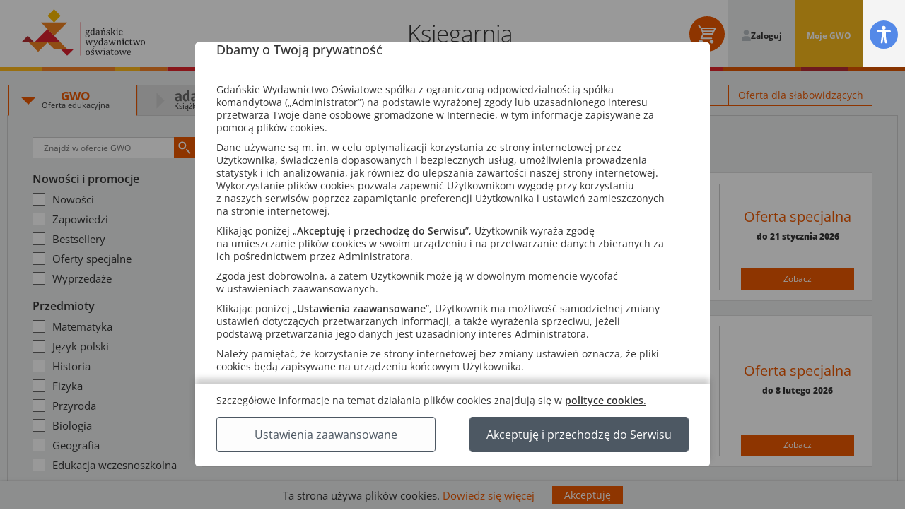

--- FILE ---
content_type: text/html; charset=UTF-8
request_url: https://ksiegarnia.gwo.pl/?limit=10&name=&attributes%5Battribute_publication_type%5D%5B0%5D=wyk%C5%82ady_online&page=1
body_size: 63177
content:
<!DOCTYPE html>

<html lang="pl">
<head>
    <meta charset="utf-8">
    <meta http-equiv="X-UA-Compatible" content="IE=edge">
    <meta http-equiv="cache-control" content="no-cache">
    <meta http-equiv="cache-control" content="no-store">
    <meta http-equiv="cache-control" content="must-revalidate">
    <meta http-equiv="pragma" content="no-cache"/>

    <title>Księgarnia detaliczna GWO</title>
    <link rel="icon" type="image/vnd.microsoft.icon" href="/favicon.ico">

    <meta content="width=device-width, initial-scale=1, maximum-scale=1, user-scalable=no" name="viewport">
    <meta name="format-detection" content="telephone=no">
    <meta name="turbo-cache-control" content="no-cache">

        
            <link rel="stylesheet" href="/build/retail/retail.99127d18.css">
        <link rel="stylesheet" href="https://zgody.gwo.pl/style.css">
        <link rel="stylesheet" href="https://files.gwo.pl/wcag/style.css">
    
            <script src="/build/retail/retail.7ecdc0d7.js" defer></script>
    <!-- Google tag (gtag.js) -->
    <script async src="https://www.googletagmanager.com/gtag/js?id=G-1MEH4D8BRM"></script>
    <script>
        window.dataLayer = window.dataLayer || [];
        function gtag(){dataLayer.push(arguments);}
        gtag('js', new Date());

        gtag('config', 'G-1MEH4D8BRM');
    </script>
    <!-- End Google Tag Manager -->
    <!-- Meta Pixel Code -->
    <script>
        !function (f, b, e, v, n, t, s) {
            if (f.fbq) return;
            n = f.fbq = function () {
                n.callMethod ?

                    n.callMethod.apply(n, arguments) : n.queue.push(arguments)
            };

            if (!f._fbq) f._fbq = n;
            n.push = n;
            n.loaded = !0;
            n.version = '2.0';

            n.queue = [];
            t = b.createElement(e);
            t.async = !0;

            t.src = v;
            s = b.getElementsByTagName(e)[0];

            s.parentNode.insertBefore(t, s)
        }(window, document, 'script',
            'https://connect.facebook.net/en_US/fbevents.js'
        );

        fbq('init', '3104723049843943');
        fbq('track', 'PageView');
    </script>

    <!-- End Meta Pixel Code -->
<script>
    document.addEventListener("gwocookies:cookie-save", () => {
        location.reload();
    })
</script>
        <script src="https://zgody.gwo.pl/bundle.mjs"></script>
        <script async src="https://files.gwo.pl/wcag/wcag.js" onload="new AccessibilityPlugin()"></script>
    
    

</head>

<body data-turbo="false">


<!-- Google Tag Manager (noscript) -->
<noscript><iframe src="https://www.googletagmanager.com/ns.html?id=G-1MEH4D8BRM"
                  height="0" width="0" style="display:none;visibility:hidden"></iframe></noscript>
<!-- End Google Tag Manager (noscript) -->


    <header class="header" data-controller="main" data-action="scroll@window->main#pageScroll">
    <div class="header__content">
        <div class="header__left-section">
            <a href="https://gwo.pl/" rel="home">
                <div class="header__desktop">
                    <img src="/build/retail/images/logo_GWO-01.svg" alt="logo_GWO-01" title="logo_GWO-01.svg">

                </div>
                <div class="header__mobile">
                    <img src="/build/retail/images/logo_gwo_sygnet.svg" alt="logo_gwo_sygnet" title="logo_gwo_sygnet.svg">

                </div>
            </a>
        </div>
        <a href="/" class="title">Księgarnia</a>
        <div class="header__right-section">
            <div class="user-panel">
                                    <a href="https://moje.gwo.pl/uzytkownik/?redirect=https%3A%2F%2Fksiegarnia.gwo.pl%2F%3Fattributes%255Battribute_publication_type%255D%255B0%255D%3Dwyk%25C5%2582ady_online%26limit%3D10%26name%3D%26page%3D1" class="user-panel__button user-panel__button--login">
                        <img src="/build/retail/images/ico_user_login.svg" alt="ico_user_login" title="ico_user_login.svg">

                        Zaloguj
                    </a>
                                <a class="user-panel__button user-panel__button--my-gwo" href="https://moje.gwo.pl/">Moje GWO</a>
            </div>
        </div>
        <div class="header__cart-popup">
            
<div
    data-controller="cart-popup live"
    id="cart-popup"
     data-live-url-value="&#x2F;_components&#x2F;cart-popup" data-live-data-value="&#x7B;&quot;product_count&quot;&#x3A;&quot;0&quot;,&quot;total_quantity&quot;&#x3A;0,&quot;_checksum&quot;&#x3A;&quot;eLjRehLH9KiYeaK87z2jxqaPZayhkXI7T3nje&#x5C;&#x2F;SFxk8&#x3D;&quot;&#x7D;" data-live-csrf-value="e353cfdb.5_rGkU4UYK2fOpmZ5p5j8dGO7lkThxjOxvltlAnm6NY.vYOK8whODJjxCdOrl_k2pKvvr2kr_2r9iLNfpnqpsKeEn6zXfW0x4PR56g"
    data-action="add-to-cart-modal:loaded@window->live#$render"
>
<div class="cart-popup  empty" data-cart-popup-target="content" >
    <div class="cart-popup__content">
        <div class="cart-popup__header">
            <div class="cart-popup__title">
                Podgląd koszyka
            </div>
            
<div class="close-icon cart-popup__close --white icon-size_big"
            data-action="click-&gt;cart-popup#closePopup"
    >
</div>

        </div>
        <div class="cart-popup__main">
            <div class="error error-alert ">
    <img src="/build/retail/images/ico_attention.svg" alt="ico_attention" title="ico_attention.svg">

    
</div>

            <form
                name="sylius_cart"
                method="post"
                action="/cart/"
                class="ui loadable form"
                novalidate="novalidate"
                id="sylius_cart"
            >

                <input type="hidden" name="_method" value="PATCH">
                <input type="hidden" id="sylius_cart__token" name="sylius_cart[_token]" value="1bc94b58fe7c225.DgwlX3NWPCpOEEViJ01SMlPdrA9Cntyuo4ewIh3qsjI.bEhubykuC0QiKHRbFTg9Xz-c72UE8ZLD093YcGuy6mI2NG5tF252Ew9jEA">
                <div class="cart-popup__order-type" hidden>
                    

<div class="choose-order-type">
            
<div  class="option-box" >
    <img src="/build/retail/images/card_ico_order_type_1.svg" alt="card_ico_order_type_1" title="card_ico_order_type_1.svg">

    



    <label for="id-459" class="radio__default" >
                                                    <input
                    id="id-459"
                    type="radio"
                    name="sylius_cart[type][type]"
                    value="individual"
                    
                    
                     data-cartstepone-target="order_type"
            >

                                                <span class="radio__default-right">Zamówienie na siebie</span>
                            
            
                </label>


</div>

            
<div  class="option-box" >
    <img src="/build/retail/images/card_ico_order_type_2.svg" alt="card_ico_order_type_2" title="card_ico_order_type_2.svg">

    



    <label for="id-436" class="radio__default" >
                                                    <input
                    id="id-436"
                    type="radio"
                    name="sylius_cart[type][type]"
                    value="school"
                    
                    
                     data-cartstepone-target="order_type"
            >

                                                <span class="radio__default-right">Zamówienie na szkołę / firmę</span>
                            
            
                </label>


</div>

            
<div  class="option-box" >
    <img src="/build/retail/images/card_ico_order_type_3.svg" alt="card_ico_order_type_3" title="card_ico_order_type_3.svg">

    



    <label for="id-254" class="radio__default" >
                                                    <input
                    id="id-254"
                    type="radio"
                    name="sylius_cart[type][type]"
                    value="counsel_parents"
                    
                    
                     data-cartstepone-target="order_type"
            >

                                                <span class="radio__default-right">Zamówienie na radę rodziców</span>
                            
            
                </label>


</div>

    </div>

                </div>
            </form>

            <div class="cart-popup__items">
                            </div>
                    <div class="cart-popup__main-empty">
                Twój koszyk jest pusty.
            </div>
                </div>
            </div>
</div>
    
<div class="cart" data-action="click->main#togglePopup">
    <img src="/build/retail/images/ico_card.svg" alt="ico_card" title="ico_card.svg">

    <div class="cart__products-count cart__products-count--hidden" data-action="live#update" data-model="total_quantity">0</div>
</div>

</div>

        </div>
    </div>
    <div class="header__divider">
        <img src="/build/retail/images/colored_stripe.svg" alt="colored_stripe" title="colored_stripe.svg">

    </div>
</header>
<div id="overlay" class="overlay" data-controller="overlay"></div>



<div id="fixed-menu" data-controller="fixedMenu" data-action="add-to-cart-modal:loaded-mobile@window->live#$render" data-turbo-permanent>
    <div class="fixed-menu__links" data-fixedMenu-target="menuLinks">
        <div class="fixed-menu__close">
            
<div class="close-icon fixed-menu__close-btn --orange icon-size_big"
            data-action="click-&gt;fixedMenu#menuToggle"
    >
</div>

        </div>
        <div class="fixed-menu__links-list">
            <ul>
                                    <li>
                        <a class="fixed-menu__link" href="https://gwo.pl/dostawa-i-formy-platnosci/">
                            <div class="link-icon">
                                <img src="/build/retail/images/ico_delivery_menu_mob.svg" alt="ico_delivery_menu_mob" title="ico_delivery_menu_mob.svg">

                            </div>
                            Dostawa i formy płatności
                        </a>
                    </li>
                                    <li>
                        <a class="fixed-menu__link" href="https://gwo.pl/regulaminy/">
                            <div class="link-icon">
                                <img src="/build/retail/images/ico_regulations_menu_mob.svg" alt="ico_regulations_menu_mob" title="ico_regulations_menu_mob.svg">

                            </div>
                            Regulaminy
                        </a>
                    </li>
                                    <li>
                        <a class="fixed-menu__link" href="https://gwo.pl/skontaktuj-sie-z-nami/">
                            <div class="link-icon">
                                <img src="/build/retail/images/ico_contact_menu_mob.svg" alt="ico_contact_menu_mob" title="ico_contact_menu_mob.svg">

                            </div>
                            Kontakt
                        </a>
                    </li>
                                    <li>
                        <a class="fixed-menu__link" href="https://gwo.pl/przedstawiciele-regionalni/">
                            <div class="link-icon">
                                <img src="/build/retail/images/ico_about_menu_mob.svg" alt="ico_about_menu_mob" title="ico_about_menu_mob.svg">

                            </div>
                            Przedstawiciele regionalni
                        </a>
                    </li>
                                    <li>
                        <a class="fixed-menu__link" href="https://gwo.pl/pomoc/#zam%C3%B3wienia-i-faktury">
                            <div class="link-icon">
                                <img src="/build/retail/images/ico_help.svg" alt="ico_help" title="ico_help.svg">

                            </div>
                            Pomoc
                        </a>
                    </li>
                                    <li>
                        <a class="fixed-menu__link" href="https://dotacja.gwo.pl/products">
                            <div class="link-icon">
                                <img src="/build/retail/images/ico_card_counter.svg" alt="ico_card_counter" title="ico_card_counter.svg">

                            </div>
                            Zamówienia dotacyjne
                        </a>
                    </li>
                                    <li>
                        <a class="fixed-menu__link" href="https://powiekszamy.gwo.pl/">
                            <div class="link-icon">
                                <img src="/build/retail/images/ico_card_counter.svg" alt="ico_card_counter" title="ico_card_counter.svg">

                            </div>
                            Oferta dla słabowidzących
                        </a>
                    </li>
                            </ul>
        </div>
    </div>
    <div class="fixed-menu" data-fixedMenu-target="menuList">
        <div class="fixed-menu__list">
            <a href="/">
                <img src="/build/retail/images/ico_home_menu_mob.svg" alt="ico_home_menu_mob" title="ico_home_menu_mob.svg">

            </a>
            <a href="https://gwo.pl/dostawa-i-formy-platnosci/">
                <img src="/build/retail/images/ico_delivery_menu_mob.svg" alt="ico_delivery_menu_mob" title="ico_delivery_menu_mob.svg">

            </a>
            <a href="/koszyk" data-controller="live" data-action="add-to-cart-modal:loaded@window->live#$render"  data-live-url-value="&#x2F;_components&#x2F;fixed-menu" data-live-data-value="&#x7B;&quot;total_quantity&quot;&#x3A;0,&quot;_checksum&quot;&#x3A;&quot;F4MzeUYwY6TxWJBrgncl3PBaeVHimAP3DCgIGVgISg0&#x3D;&quot;&#x7D;" data-live-csrf-value="2fd.wllwkeypk_-S7VHDNu64Ai_QspdB05NYuBDi5W1Dazo.qm8B4a_Qpryqg2WtRIbBRxfh2N8RkcAslVG6sQQCXXmgICe8uO3xqaPZIg">
                                <img src="/build/retail/images/ico_card_menu_mob.svg" alt="ico_card_menu_mob" title="ico_card_menu_mob.svg">

            </a>
            <div class="fixed-menu__burger" data-action="click->fixedMenu#menuToggle">
                <span></span>
                <span></span>
                <span></span>
            </div>
        </div>
    </div>
</div>




    


    <main>
        

        
<nav class="tabs" data-turbo="false">
            <a href="/" class="tabs_links tabs_links-active">
            <div class="tabs_links-arrow-active"></div>
            <div class="tabs_links-logo">
                <span class="tabs_links-gwo">
                                            GWO
                                    </span>
                <span class="tabs_links-description">Oferta edukacyjna</span>
            </div>
        </a>
            <a href="/adamada" class="tabs_links ">
            <div class="tabs_links-arrow"></div>
            <div class="tabs_links-logo">
                <span class="tabs_links-adamada">
                                            

<img src="https://ksiegarnia.gwo.pl/media/cache/tabs_icon/07/f9/a19e96433f616417f3c1b6d9da79.svg"  alt=""/>

                                    </span>
                <span class="tabs_links-description">Książki dla dzieci</span>
            </div>
        </a>
        <div class="tabs__buttons">
        <a href="https://dotacja.gwo.pl/products" class="btn btn-nobg" target="_blank">Zamówienia dotacyjne</a>
        <a href="https://powiekszamy.gwo.pl/" class="btn btn-nobg" target="_blank">Oferta dla słabowidzących</a>
    </div>
</nav>


        <div class="container home-page" data-controller="main">
            <div  data-turbo="true" data-controller="filterablelist">
    
<div class="search-block__result">
    
    
    
<button
        class="btn btn-default hidden-lg btn-filter"
    type="button"
            data-action="filterablelist#filterOpen"
                                data-turbo-frame=""
                    data-filterablelist-target="filterButton"
    >
                        <img src="/build/retail/images/ico_plus.svg" alt="ico_plus" title="ico_plus.svg">

            
    Filtry

    </button>

    <div class="search-block">
        <div>
            <input
                type="search"
                form="search"
                name="name"
                value=""
                class="search-block__input"
                placeholder="Znajdź w ofercie GWO"
                maxlength="100"
                data-filterablelist-target="search"
                data-instant-search-url="/select"
            />
            <div class="search-block__clear-search" data-action="click->filterablelist#clearSearch">
                <img src="/build/retail/images/button_search_clear.svg" alt="button_search_clear" title="button_search_clear.svg">

            </div>
            
    
    
<button
        class="btn btn-default search-btn"
    type="submit"
            data-action="filterablelist#filterStart"
                                data-turbo-frame=""
            >
                        <img src="/build/retail/images/button_search_loupe.svg" alt="button_search_loupe" title="button_search_loupe.svg">

            
    

    </button>

        </div>
        
    </div>
    </div>
<div id="request-result"></div>


    
    <div class="content flex-items">
        <div class="sidebar">
            <form
                id="search"
                method="get"
                data-filterablelist-target="form"
                data-search-count-url="/counter/gwo/"
            >
                
<div class="filter" data-filterablelist-target="filter" id="filters-sidebar">
    <div class="filter__mobile-heading hidden-lg">
        <div class="filter__mobile-heading-top">
            <div class="heading-title">
                Filtry
            </div>
            
<div class="close-icon  --orange icon-size_big"
            data-action="click-&gt;filterablelist#filterStart"
    >
</div>

        </div>
        <div class="filter__mobile-heading-bottom">
                <div class="value-clear">
                    
    

<button
        class="btn btn-nobg"
    type="button"
            data-action="click-&gt;filterablelist#filterClear"
                                data-turbo-frame=""
            >
    
    Wyczyść

    </button>

                </div>
                <div class="value-quant " data-filterablelist-target="quant">
                    <div class="value-quant__position">
                        Pozycji:
                        <span data-filterablelist-target="quantSingle">834</span> z 
                        <span data-filterablelist-target="quantTotal">834</span>
                    </div>
                </div>
            <div class="value-submit">
                
    

<button
        class="btn btn-default"
    type="button"
            data-action="click-&gt;filterablelist#filterStart"
                                data-turbo-frame=""
            >
    
    Zastosuj

    </button>

            </div>
        </div>

    </div>
            
<div class="filter__block mb-20">
    <div class="filter__block__title bold mb-10" data-action="click->main#valuesToggle">Nowości i promocje</div>
    <div class="filter__values">
                        

<label for="1693400260"  class="checkbox__default">
    <input name="taxons[NowProm][]"
           id="1693400260"
           type="checkbox"
           value="nowosci"
                      data-filterablelist-target="filterOption"
           data-action="change->filterablelist#setFilterCounter"
                                 
    >
    <span>Nowości</span>
    </label>

                        

<label for="1208465474"  class="checkbox__default">
    <input name="taxons[NowProm][]"
           id="1208465474"
           type="checkbox"
           value="zapowiedzi"
                      data-filterablelist-target="filterOption"
           data-action="change->filterablelist#setFilterCounter"
                                 
    >
    <span>Zapowiedzi</span>
    </label>

                        

<label for="1493415022"  class="checkbox__default">
    <input name="taxons[NowProm][]"
           id="1493415022"
           type="checkbox"
           value="bestsellery"
                      data-filterablelist-target="filterOption"
           data-action="change->filterablelist#setFilterCounter"
                                 
    >
    <span>Bestsellery</span>
    </label>

                        

<label for="1081637858"  class="checkbox__default">
    <input name="taxons[NowProm][]"
           id="1081637858"
           type="checkbox"
           value="oferty-specjalne"
                      data-filterablelist-target="filterOption"
           data-action="change->filterablelist#setFilterCounter"
                                 
    >
    <span>Oferty specjalne</span>
    </label>

                        

<label for="2043940891"  class="checkbox__default">
    <input name="taxons[NowProm][]"
           id="2043940891"
           type="checkbox"
           value="wyprzedaze"
                      data-filterablelist-target="filterOption"
           data-action="change->filterablelist#setFilterCounter"
                                 
    >
    <span>Wyprzedaże</span>
    </label>

            </div>
</div>

                    
<div class="filter__block mb-20">
    <div class="filter__block__title bold mb-10" data-action="click->main#valuesToggle">Przedmioty</div>
    <div class="filter__values">
                        

<label for="1040508046"  class="checkbox__default">
    <input name="attributes[attribute_subjects][]"
           id="1040508046"
           type="checkbox"
           value="sub_2"
                      data-filterablelist-target="filterOption"
           data-action="change->filterablelist#setFilterCounter"
                                 
    >
    <span>Matematyka</span>
    </label>

                        

<label for="280157453"  class="checkbox__default">
    <input name="attributes[attribute_subjects][]"
           id="280157453"
           type="checkbox"
           value="sub_1"
                      data-filterablelist-target="filterOption"
           data-action="change->filterablelist#setFilterCounter"
                                 
    >
    <span>Język polski</span>
    </label>

                        

<label for="628036123"  class="checkbox__default">
    <input name="attributes[attribute_subjects][]"
           id="628036123"
           type="checkbox"
           value="sub_3"
                      data-filterablelist-target="filterOption"
           data-action="change->filterablelist#setFilterCounter"
                                 
    >
    <span>Historia</span>
    </label>

                        

<label for="1386247662"  class="checkbox__default">
    <input name="attributes[attribute_subjects][]"
           id="1386247662"
           type="checkbox"
           value="sub_4"
                      data-filterablelist-target="filterOption"
           data-action="change->filterablelist#setFilterCounter"
                                 
    >
    <span>Fizyka</span>
    </label>

                        

<label for="1047562840"  class="checkbox__default">
    <input name="attributes[attribute_subjects][]"
           id="1047562840"
           type="checkbox"
           value="sub_7"
                      data-filterablelist-target="filterOption"
           data-action="change->filterablelist#setFilterCounter"
                                 
    >
    <span>Przyroda</span>
    </label>

                        

<label for="1957056905"  class="checkbox__default">
    <input name="attributes[attribute_subjects][]"
           id="1957056905"
           type="checkbox"
           value="sub_5"
                      data-filterablelist-target="filterOption"
           data-action="change->filterablelist#setFilterCounter"
                                 
    >
    <span>Biologia</span>
    </label>

                        

<label for="463630349"  class="checkbox__default">
    <input name="attributes[attribute_subjects][]"
           id="463630349"
           type="checkbox"
           value="sub_12"
                      data-filterablelist-target="filterOption"
           data-action="change->filterablelist#setFilterCounter"
                                 
    >
    <span>Geografia</span>
    </label>

                        

<label for="669596827"  class="checkbox__default">
    <input name="attributes[attribute_subjects][]"
           id="669596827"
           type="checkbox"
           value="sub_6"
                      data-filterablelist-target="filterOption"
           data-action="change->filterablelist#setFilterCounter"
                                 
    >
    <span>Edukacja wczesnoszkolna</span>
    </label>

            </div>
</div>

            
<div class="filter__block mb-20">
    <div class="filter__block__title bold mb-10" data-action="click->main#valuesToggle">Szkoła podstawowa</div>
    <div class="filter__values">
                        

<label for="1265168756"  class="checkbox__default">
    <input name="attributes[attribute_primary_school][]"
           id="1265168756"
           type="checkbox"
           value="klasa_0"
                      data-filterablelist-target="filterOption"
           data-action="change->filterablelist#setFilterCounter"
                                 
    >
    <span>Klasa 0</span>
    </label>

                        

<label for="2147431940"  class="checkbox__default">
    <input name="attributes[attribute_primary_school][]"
           id="2147431940"
           type="checkbox"
           value="klasa_1"
                      data-filterablelist-target="filterOption"
           data-action="change->filterablelist#setFilterCounter"
                                 
    >
    <span>Klasa 1</span>
    </label>

                        

<label for="448514683"  class="checkbox__default">
    <input name="attributes[attribute_primary_school][]"
           id="448514683"
           type="checkbox"
           value="klasa_2"
                      data-filterablelist-target="filterOption"
           data-action="change->filterablelist#setFilterCounter"
                                 
    >
    <span>Klasa 2</span>
    </label>

                        

<label for="571240370"  class="checkbox__default">
    <input name="attributes[attribute_primary_school][]"
           id="571240370"
           type="checkbox"
           value="klasa_3"
                      data-filterablelist-target="filterOption"
           data-action="change->filterablelist#setFilterCounter"
                                 
    >
    <span>Klasa 3</span>
    </label>

                        

<label for="608278378"  class="checkbox__default">
    <input name="attributes[attribute_primary_school][]"
           id="608278378"
           type="checkbox"
           value="klasa_4"
                      data-filterablelist-target="filterOption"
           data-action="change->filterablelist#setFilterCounter"
                                 
    >
    <span>Klasa 4</span>
    </label>

                        

<label for="52635198"  class="checkbox__default">
    <input name="attributes[attribute_primary_school][]"
           id="52635198"
           type="checkbox"
           value="klasa_5"
                      data-filterablelist-target="filterOption"
           data-action="change->filterablelist#setFilterCounter"
                                 
    >
    <span>Klasa 5</span>
    </label>

                        

<label for="229420399"  class="checkbox__default">
    <input name="attributes[attribute_primary_school][]"
           id="229420399"
           type="checkbox"
           value="klasa_6"
                      data-filterablelist-target="filterOption"
           data-action="change->filterablelist#setFilterCounter"
                                 
    >
    <span>Klasa 6</span>
    </label>

                        

<label for="1622220550"  class="checkbox__default">
    <input name="attributes[attribute_primary_school][]"
           id="1622220550"
           type="checkbox"
           value="klasa_7"
                      data-filterablelist-target="filterOption"
           data-action="change->filterablelist#setFilterCounter"
                                 
    >
    <span>Klasa 7</span>
    </label>

                        

<label for="606118484"  class="checkbox__default">
    <input name="attributes[attribute_primary_school][]"
           id="606118484"
           type="checkbox"
           value="klasa_8"
                      data-filterablelist-target="filterOption"
           data-action="change->filterablelist#setFilterCounter"
                                 
    >
    <span>Klasa 8</span>
    </label>

            </div>
</div>

            
<div class="filter__block mb-20">
    <div class="filter__block__title bold mb-10" data-action="click->main#valuesToggle">Liceum i technikum</div>
    <div class="filter__values">
                        

<label for="797234567"  class="checkbox__default">
    <input name="attributes[attribute_high_school][]"
           id="797234567"
           type="checkbox"
           value="klasa_1"
                      data-filterablelist-target="filterOption"
           data-action="change->filterablelist#setFilterCounter"
                                 
    >
    <span>Klasa 1</span>
    </label>

                        

<label for="283221148"  class="checkbox__default">
    <input name="attributes[attribute_high_school][]"
           id="283221148"
           type="checkbox"
           value="klasa_2"
                      data-filterablelist-target="filterOption"
           data-action="change->filterablelist#setFilterCounter"
                                 
    >
    <span>Klasa 2</span>
    </label>

                        

<label for="2072135473"  class="checkbox__default">
    <input name="attributes[attribute_high_school][]"
           id="2072135473"
           type="checkbox"
           value="klasa_3"
                      data-filterablelist-target="filterOption"
           data-action="change->filterablelist#setFilterCounter"
                                 
    >
    <span>Klasa 3</span>
    </label>

                        

<label for="1451900748"  class="checkbox__default">
    <input name="attributes[attribute_high_school][]"
           id="1451900748"
           type="checkbox"
           value="klasa_4_5"
                      data-filterablelist-target="filterOption"
           data-action="change->filterablelist#setFilterCounter"
                                 
    >
    <span>Klasy 4 i 5</span>
    </label>

            </div>
</div>

            
<div class="filter__block mb-20">
    <div class="filter__block__title bold mb-10" data-action="click->main#valuesToggle">Rodzaj publikacji</div>
    <div class="filter__values">
                        

<label for="1114773337"  class="checkbox__default">
    <input name="attributes[attribute_publication_type][]"
           id="1114773337"
           type="checkbox"
           value="podreczniki_i_multipodreczniki"
                      data-filterablelist-target="filterOption"
           data-action="change->filterablelist#setFilterCounter"
                                 
    >
    <span>Podręczniki i multipodręczniki</span>
    </label>

                        

<label for="2116128051"  class="checkbox__default">
    <input name="attributes[attribute_publication_type][]"
           id="2116128051"
           type="checkbox"
           value="podreczniki_w_wersji_dla_nauczyciela"
                      data-filterablelist-target="filterOption"
           data-action="change->filterablelist#setFilterCounter"
                                 
    >
    <span>Podręczniki w wersji dla nauczyciela</span>
    </label>

                        

<label for="1003738092"  class="checkbox__default">
    <input name="attributes[attribute_publication_type][]"
           id="1003738092"
           type="checkbox"
           value="zeszyty_cwiczen"
                      data-filterablelist-target="filterOption"
           data-action="change->filterablelist#setFilterCounter"
                                 
    >
    <span>Zeszyty ćwiczeń</span>
    </label>

                        

<label for="1740559587"  class="checkbox__default">
    <input name="attributes[attribute_publication_type][]"
           id="1740559587"
           type="checkbox"
           value="zbiory_zadan"
                      data-filterablelist-target="filterOption"
           data-action="change->filterablelist#setFilterCounter"
                                 
    >
    <span>Zbiory zadań</span>
    </label>

                        

<label for="1301341482"  class="checkbox__default">
    <input name="attributes[attribute_publication_type][]"
           id="1301341482"
           type="checkbox"
           value="ksiazki_pomocnicze"
                      data-filterablelist-target="filterOption"
           data-action="change->filterablelist#setFilterCounter"
                                 
    >
    <span>Książki pomocnicze</span>
    </label>

                        

<label for="1102930397"  class="checkbox__default">
    <input name="attributes[attribute_publication_type][]"
           id="1102930397"
           type="checkbox"
           value="materialy_edukacyjne"
                      data-filterablelist-target="filterOption"
           data-action="change->filterablelist#setFilterCounter"
                                 
    >
    <span>Materiały edukacyjne</span>
    </label>

                        

<label for="1906599913"  class="checkbox__default">
    <input name="attributes[attribute_publication_type][]"
           id="1906599913"
           type="checkbox"
           value="programy_komputerowe"
                      data-filterablelist-target="filterOption"
           data-action="change->filterablelist#setFilterCounter"
                                 
    >
    <span>Programy komputerowe</span>
    </label>

                        

<label for="1024725354"  class="checkbox__default">
    <input name="attributes[attribute_publication_type][]"
           id="1024725354"
           type="checkbox"
           value="wyklady_online"
                      data-filterablelist-target="filterOption"
           data-action="change->filterablelist#setFilterCounter"
                                 
    >
    <span>Wykłady online</span>
    </label>

                        

<label for="2017897237"  class="checkbox__default">
    <input name="attributes[attribute_publication_type][]"
           id="2017897237"
           type="checkbox"
           value="ksiazki_z_aplikacja"
                      data-filterablelist-target="filterOption"
           data-action="change->filterablelist#setFilterCounter"
                                 
    >
    <span>Książki z aplikacją</span>
    </label>

            </div>
</div>

            
<div class="filter__block mb-20">
    <div class="filter__block__title bold mb-10" data-action="click->main#valuesToggle">Typ produktu</div>
    <div class="filter__values">
                        

<label for="1922494825"  class="checkbox__default">
    <input name="attributes[attribute_product_type][]"
           id="1922494825"
           type="checkbox"
           value="ksiazki"
                      data-filterablelist-target="filterOption"
           data-action="change->filterablelist#setFilterCounter"
                                 
    >
    <span>Książki</span>
    </label>

                        

<label for="832415797"  class="checkbox__default">
    <input name="attributes[attribute_product_type][]"
           id="832415797"
           type="checkbox"
           value="e_booki"
                      data-filterablelist-target="filterOption"
           data-action="change->filterablelist#setFilterCounter"
                                 
    >
    <span>E-booki</span>
    </label>

                        

<label for="1664998813"  class="checkbox__default">
    <input name="attributes[attribute_product_type][]"
           id="1664998813"
           type="checkbox"
           value="multipodreczniki"
                      data-filterablelist-target="filterOption"
           data-action="change->filterablelist#setFilterCounter"
                                 
    >
    <span>Multipodręczniki</span>
    </label>

                        

<label for="1563491411"  class="checkbox__default">
    <input name="attributes[attribute_product_type][]"
           id="1563491411"
           type="checkbox"
           value="multimedia"
                      data-filterablelist-target="filterOption"
           data-action="change->filterablelist#setFilterCounter"
                                 
    >
    <span>Multimedia</span>
    </label>

            </div>
</div>

    
    <div class="filter__button hidden-md mt-30">
        
    

<button
    onclick="document.location='/'"    class="btn btn-nobg"
    type="button"
                                data-turbo-frame=""
            >
    
    Wyczyść wyniki wyszukiwania

    </button>

    </div>
</div>

            </form>
            
<div class="family-cart">
    <a href="https://gwo.pl/karta-duzej-rodziny/" target="_blank">
        <img src="/build/retail/images/karta-duzej-rodziny.png"  >
    </a>
</div>

        </div>


        <div class="product-content">
                                    
                <div class="product-item">
    

    <div class="product-item__content">
        <div class="product-item__image">
            <a href="/product/promocja-na-zachetki-i-motywce">
                

<img src="https://ksiegarnia.gwo.pl/media/cache/product_list_app/ae/4a/22096b89ba1109c4270802ae5da9.jpg"  alt=""/>
            </a>
        </div>

        <div class="product-item__caption">
            
            <div class="product-item__title">
                <a href="/product/promocja-na-zachetki-i-motywce">
                    W pakiecie taniej: „Zachętki i motywce” z bohaterami multimediów
                </a>
            </div>
            <div class="product-item__excerption">
                
            </div>
            <div class="product-item__excerption">
                Dodaj do koszyka wszystkie trzy rodzaje <em>Zachętek</em> i kup każdy z nich ze zniżką 25%!<br />
<strong>Oferta obowiązuje do 21 stycznia 2026 roku.</strong><br />
            </div>

                                        
            


                                </div>
    </div>

        
<div class="product-item__price price" data-controller="price counter">

    <div class="product-item__sale-percent">
        
    </div>
    <div class="product-item__special-offer">
        Oferta specjalna

                    <div class="product-item__sales-date">
                                    do <span>21 stycznia 2026</span>
                            </div>
            </div>

    <div class="product-item__button">
        
    

<button
    onclick="document.location='/product/promocja-na-zachetki-i-motywce'"    class="btn btn-default"
    type="button"
            data-action=""
                                data-turbo-frame=""
            >
    
    Zobacz

    </button>

    </div>

</div>



    </div>

        
                <div class="product-item">
    

    <div class="product-item__content">
        <div class="product-item__image">
            <a href="/product/matura-z-jezyka-polskiego-matematyki-i-historii-z-rabatem-20">
                

<img src="https://ksiegarnia.gwo.pl/media/cache/product_list_app/15/39/dc63803b5e0b7bafa71188110408.png"  alt=""/>
            </a>
        </div>

        <div class="product-item__caption">
            
            <div class="product-item__title">
                <a href="/product/matura-z-jezyka-polskiego-matematyki-i-historii-z-rabatem-20">
                    Matura z języka polskiego, matematyki i historii z rabatem 20%
                </a>
            </div>
            <div class="product-item__excerption">
                
            </div>
            <div class="product-item__excerption">
                Przy zakupie dwóch dowolnych egzemplarzy otrzymasz rabat 20%. 
<br/><br/>
Oferta obowiązuje do 8 lutego 2026 roku lub do wyczerpania nakładu.
            </div>

                                        
            


                                </div>
    </div>

        
<div class="product-item__price price" data-controller="price counter">

    <div class="product-item__sale-percent">
        
    </div>
    <div class="product-item__special-offer">
        Oferta specjalna

                    <div class="product-item__sales-date">
                                    do <span>8 lutego 2026</span>
                            </div>
            </div>

    <div class="product-item__button">
        
    

<button
    onclick="document.location='/product/matura-z-jezyka-polskiego-matematyki-i-historii-z-rabatem-20'"    class="btn btn-default"
    type="button"
            data-action=""
                                data-turbo-frame=""
            >
    
    Zobacz

    </button>

    </div>

</div>



    </div>

        
                <div class="product-item">
    

    <div class="product-item__content">
        <div class="product-item__image">
            <a href="/product/3-typy-lekturowe-na-egzamin-osmoklasisty">
                

<img src="https://ksiegarnia.gwo.pl/media/cache/product_list_app/28/de/b8f23b261d298d518e1991f964e4.png"  alt=""/>
            </a>
        </div>

        <div class="product-item__caption">
            
            <div class="product-item__title">
                <a href="/product/3-typy-lekturowe-na-egzamin-osmoklasisty">
                    3 typy lekturowe na egzamin ósmoklasisty
                </a>
            </div>
            <div class="product-item__excerption">
                
            </div>
            <div class="product-item__excerption">
                Przy zakupie jednego egzemplarza obowiązuje rabat 15%, przy zakupie dwóch – 20%, a trzech – aż 25%.
<br/><br/>
Oferta jest ważna do 1 lutego lub do wyczerpania nakładu.
            </div>

                                        
            


                                </div>
    </div>

        
<div class="product-item__price price" data-controller="price counter">

    <div class="product-item__sale-percent">
        
    </div>
    <div class="product-item__special-offer">
        Oferta specjalna

                    <div class="product-item__sales-date">
                                    do <span>1 lutego 2026</span>
                            </div>
            </div>

    <div class="product-item__button">
        
    

<button
    onclick="document.location='/product/3-typy-lekturowe-na-egzamin-osmoklasisty'"    class="btn btn-default"
    type="button"
            data-action=""
                                data-turbo-frame=""
            >
    
    Zobacz

    </button>

    </div>

</div>



    </div>

        
                <div class="product-item">
    

    <div class="product-item__content">
        <div class="product-item__image">
            <a href="/product/zachetki-i-motywce-kup-5-za-kolejny-zaplacisz-tylko-5-zl">
                

<img src="https://ksiegarnia.gwo.pl/media/cache/product_list_app/7a/7c/422a92e3dc5f9ecbe63e5a23371b.png"  alt=""/>
            </a>
        </div>

        <div class="product-item__caption">
            
            <div class="product-item__title">
                <a href="/product/zachetki-i-motywce-kup-5-za-kolejny-zaplacisz-tylko-5-zl">
                    „Zachętki i motywce” – kup 5, za kolejny zapłacisz tylko 5 zł!
                </a>
            </div>
            <div class="product-item__excerption">
                
            </div>
            <div class="product-item__excerption">
                Kup 5 dowolnych zeszytów, a kolejny dostaniesz za 5 zł. 
<br/>
Oferta obowiązuje do 31 stycznia 2026 roku lub do wyczerpania nakładów.
            </div>

                                        
            


                                </div>
    </div>

        
<div class="product-item__price price" data-controller="price counter">

    <div class="product-item__sale-percent">
        
    </div>
    <div class="product-item__special-offer">
        Oferta specjalna

                    <div class="product-item__sales-date">
                                    do <span>31 stycznia 2026</span>
                            </div>
            </div>

    <div class="product-item__button">
        
    

<button
    onclick="document.location='/product/zachetki-i-motywce-kup-5-za-kolejny-zaplacisz-tylko-5-zl'"    class="btn btn-default"
    type="button"
            data-action=""
                                data-turbo-frame=""
            >
    
    Zobacz

    </button>

    </div>

</div>



    </div>

        
                <div class="product-item">
    

    <div class="product-item__content">
        <div class="product-item__image">
            <a href="/product/matura-z-matematyki-arkusze-maturalne-wersje-1-i-2-z-rabatem-i-za-1-zl">
                

<img src="https://ksiegarnia.gwo.pl/media/cache/product_list_app/68/ba/5e8ded47e2cc319a35127b16be98.png"  alt=""/>
            </a>
        </div>

        <div class="product-item__caption">
            
            <div class="product-item__title">
                <a href="/product/matura-z-matematyki-arkusze-maturalne-wersje-1-i-2-z-rabatem-i-za-1-zl">
                    Matura z matematyki. Arkusze maturalne. Wersje 1 i 2 – z rabatem i za 1 zł!
                </a>
            </div>
            <div class="product-item__excerption">
                
            </div>
            <div class="product-item__excerption">
                Zamów 10 egzemplarzy wybranego tytułu, otrzymasz rabat 15%, a kolejne arkusze kupisz za 1 zł! 
<br/>
Oferta obowiązuje do 31 stycznia 2026 roku lub do wyczerpania nakładów.
            </div>

                                        
            


                                </div>
    </div>

        
<div class="product-item__price price" data-controller="price counter">

    <div class="product-item__sale-percent">
        
    </div>
    <div class="product-item__special-offer">
        Oferta specjalna

                    <div class="product-item__sales-date">
                                    do <span>31 stycznia 2026</span>
                            </div>
            </div>

    <div class="product-item__button">
        
    

<button
    onclick="document.location='/product/matura-z-matematyki-arkusze-maturalne-wersje-1-i-2-z-rabatem-i-za-1-zl'"    class="btn btn-default"
    type="button"
            data-action=""
                                data-turbo-frame=""
            >
    
    Zobacz

    </button>

    </div>

</div>



    </div>

        
                <div class="product-item">
    

    <div class="product-item__content">
        <div class="product-item__image">
            <a href="/product/przygotowanie-do-egzaminu-osmoklasisty-w-klasach-6-i-7-ksiazki-za-1-zl">
                

<img src="https://ksiegarnia.gwo.pl/media/cache/product_list_app/88/90/47b6e7f1f8352f8207f8a2b5e452.jpg"  alt=""/>
            </a>
        </div>

        <div class="product-item__caption">
            
            <div class="product-item__title">
                <a href="/product/przygotowanie-do-egzaminu-osmoklasisty-w-klasach-6-i-7-ksiazki-za-1-zl">
                    Przygotowanie do egzaminu ósmoklasisty w klasach 6 i 7 – książki za 1 zł
                </a>
            </div>
            <div class="product-item__excerption">
                
            </div>
            <div class="product-item__excerption">
                Zamów 15 egzemplarzy wybranego zeszytu, a kolejny otrzymasz za 1 zł! <br/>
Oferta obowiązuje do 31 stycznia 2026 roku lub do wyczerpania nakładów.
            </div>

                                        
            


                                </div>
    </div>

        
<div class="product-item__price price" data-controller="price counter">

    <div class="product-item__sale-percent">
        
    </div>
    <div class="product-item__special-offer">
        Oferta specjalna

                    <div class="product-item__sales-date">
                                    do <span>31 stycznia 2026</span>
                            </div>
            </div>

    <div class="product-item__button">
        
    

<button
    onclick="document.location='/product/przygotowanie-do-egzaminu-osmoklasisty-w-klasach-6-i-7-ksiazki-za-1-zl'"    class="btn btn-default"
    type="button"
            data-action=""
                                data-turbo-frame=""
            >
    
    Zobacz

    </button>

    </div>

</div>



    </div>

        
                <div class="product-item">
    

    <div class="product-item__content">
        <div class="product-item__image">
            <a href="/product/cwiczenia-ortograficzne-z-rabatem">
                

<img src="https://ksiegarnia.gwo.pl/media/cache/product_list_app/b0/b4/c6cc73eb58cb129bede6c54187ef.png"  alt=""/>
            </a>
        </div>

        <div class="product-item__caption">
            
            <div class="product-item__title">
                <a href="/product/cwiczenia-ortograficzne-z-rabatem">
                    Ćwiczenia ortograficzne z rabatem
                </a>
            </div>
            <div class="product-item__excerption">
                
            </div>
            <div class="product-item__excerption">
                Przy zakupie minimum 3 z polecanych publikacji obowiązuje rabat 25%
<br/><br/>
Oferta obowiązuje do 8 lutego lub do wyczerpania nakładu.
            </div>

                                        
            


                                </div>
    </div>

        
<div class="product-item__price price" data-controller="price counter">

    <div class="product-item__sale-percent">
        
    </div>
    <div class="product-item__special-offer">
        Oferta specjalna

                    <div class="product-item__sales-date">
                                    do <span>8 lutego 2026</span>
                            </div>
            </div>

    <div class="product-item__button">
        
    

<button
    onclick="document.location='/product/cwiczenia-ortograficzne-z-rabatem'"    class="btn btn-default"
    type="button"
            data-action=""
                                data-turbo-frame=""
            >
    
    Zobacz

    </button>

    </div>

</div>



    </div>

        
                <div class="product-item">
    

    <div class="product-item__content">
        <div class="product-item__image">
            <a href="/product/egzamin-w-8-klasie-zestawy-zadan-z-rabatem-i-za-1-zl">
                

<img src="https://ksiegarnia.gwo.pl/media/cache/product_list_app/06/7e/7d2ba80ccba6aa3ffd2501bf92af.png"  alt=""/>
            </a>
        </div>

        <div class="product-item__caption">
            
            <div class="product-item__title">
                <a href="/product/egzamin-w-8-klasie-zestawy-zadan-z-rabatem-i-za-1-zl">
                    Egzamin w 8 klasie: zestawy zadań z rabatem i za 1 zł!
                </a>
            </div>
            <div class="product-item__excerption">
                
            </div>
            <div class="product-item__excerption">
                Zamów 10 egzemplarzy wybranej publikacji, dostaniesz rabat 15%, a kolejny zestaw zadań kupisz za 1 zł.  <br/>
Oferta obowiązuje do 31 stycznia 2026 roku lub do wyczerpania nakładów.
            </div>

                                        
            


                                </div>
    </div>

        
<div class="product-item__price price" data-controller="price counter">

    <div class="product-item__sale-percent">
        
    </div>
    <div class="product-item__special-offer">
        Oferta specjalna

                    <div class="product-item__sales-date">
                                    do <span>31 stycznia 2026</span>
                            </div>
            </div>

    <div class="product-item__button">
        
    

<button
    onclick="document.location='/product/egzamin-w-8-klasie-zestawy-zadan-z-rabatem-i-za-1-zl'"    class="btn btn-default"
    type="button"
            data-action=""
                                data-turbo-frame=""
            >
    
    Zobacz

    </button>

    </div>

</div>



    </div>

        
                <div class="product-item">
    

    <div class="product-item__content">
        <div class="product-item__image">
            <a href="/product/ferie-z-zagadkami-i-podrozami-w-czasie">
                

<img src="https://ksiegarnia.gwo.pl/media/cache/product_list_app/0a/8d/1168e2394ed257ee93c50e021007.png"  alt=""/>
            </a>
        </div>

        <div class="product-item__caption">
            
            <div class="product-item__title">
                <a href="/product/ferie-z-zagadkami-i-podrozami-w-czasie">
                    Ferie z zagadkami i podróżami w czasie
                </a>
            </div>
            <div class="product-item__excerption">
                
            </div>
            <div class="product-item__excerption">
                Obowiązuje rabat 20% na każdą z książek.
<br/><br/>
Oferta jest ważna do 1 marca lub do wyczerpania nakładu.
            </div>

                                        
            


                                </div>
    </div>

        
<div class="product-item__price price" data-controller="price counter">

    <div class="product-item__sale-percent">
        
    </div>
    <div class="product-item__special-offer">
        Oferta specjalna

                    <div class="product-item__sales-date">
                                    do <span>1 marca 2026</span>
                            </div>
            </div>

    <div class="product-item__button">
        
    

<button
    onclick="document.location='/product/ferie-z-zagadkami-i-podrozami-w-czasie'"    class="btn btn-default"
    type="button"
            data-action=""
                                data-turbo-frame=""
            >
    
    Zobacz

    </button>

    </div>

</div>



    </div>

        
                <div class="product-item">
    

    <div class="product-item__content">
        <div class="product-item__image">
            <a href="/product/rozlekturownik-i-lektury-do-matury-nawet-za-1-zl">
                

<img src="https://ksiegarnia.gwo.pl/media/cache/product_list_app/2c/e4/db21098eb26c5a17552f86719d77.jpg"  alt=""/>
            </a>
        </div>

        <div class="product-item__caption">
            
            <div class="product-item__title">
                <a href="/product/rozlekturownik-i-lektury-do-matury-nawet-za-1-zl">
                    „ROZlekturownik” i „Lektury” do matury nawet za 1 zł
                </a>
            </div>
            <div class="product-item__excerption">
                
            </div>
            <div class="product-item__excerption">
                Przy zakupie minimum 10 egzemplarzy wybranego tytułu oferujemy rabat 15% i jedenasty egzemplarz za 1 zł.
<br/><br/>
Oferta jest ważna do 1 lutego 2026 roku lub do wyczerpania nakładu.
            </div>

                                        
            


                                </div>
    </div>

        
<div class="product-item__price price" data-controller="price counter">

    <div class="product-item__sale-percent">
        
    </div>
    <div class="product-item__special-offer">
        Oferta specjalna

                    <div class="product-item__sales-date">
                                    do <span>1 lutego 2026</span>
                            </div>
            </div>

    <div class="product-item__button">
        
    

<button
    onclick="document.location='/product/rozlekturownik-i-lektury-do-matury-nawet-za-1-zl'"    class="btn btn-default"
    type="button"
            data-action=""
                                data-turbo-frame=""
            >
    
    Zobacz

    </button>

    </div>

</div>



    </div>


                
<div class="paginationPanel">

    

<div class="quantity-list">
                        <div class="quantity-list__item">
                <a href="/?limit=10&amp;name=&amp;attributes%5Battribute_publication_type%5D%5B0%5D=wyk%C5%82ady_online">10</a>
            </div>
                                    <div class="quantity-list__item">
                <a href="/?limit=20&amp;name=&amp;attributes%5Battribute_publication_type%5D%5B0%5D=wyk%C5%82ady_online">20</a>
            </div>
                                    <div class="quantity-list__item">
                <a href="/?limit=50&amp;name=&amp;attributes%5Battribute_publication_type%5D%5B0%5D=wyk%C5%82ady_online">50</a>
            </div>
            </div>


    
<div class="paginationButtons">
    <div class="paginationButtons__title">
        Strona
    </div>
    <ul class="paginationButtons__list"><li class="paginationButtons__item">
        <a class="paginationButtons__item-link active"
           href="/?limit=10&amp;name=&amp;attributes%5Battribute_publication_type%5D%5B0%5D=wyk%C5%82ady_online&amp;page=1">1</a>
    </li><li class="paginationButtons__item">
        <a class="paginationButtons__item-link"
           href="/?limit=10&amp;name=&amp;attributes%5Battribute_publication_type%5D%5B0%5D=wyk%C5%82ady_online&amp;page=2">2</a>
    </li><li class="paginationButtons__item">
        <a class="paginationButtons__item-link"
           href="/?limit=10&amp;name=&amp;attributes%5Battribute_publication_type%5D%5B0%5D=wyk%C5%82ady_online&amp;page=3">3</a>
    </li><span>...</span><li class="paginationButtons__item">
        <a class="paginationButtons__item-link"
           href="/?limit=10&amp;name=&amp;attributes%5Battribute_publication_type%5D%5B0%5D=wyk%C5%82ady_online&amp;page=84">84</a>
    </li></ul>
</div>




</div>

                    </div>
    </div>
</div>

        </div>
    </main>


    
<footer class="footer" data-turbo="true"> 
    <div class="footer__wrapper">

        
<div class="footer__content">
            <div class="footer__nav">
            

<nav class="menu" role="navigation" data-controller="menu">
        <ul class="menu__items">
                                    
<li class="menu__item">
    <a class="menu__link " href="https://gwo.pl/dostawa-i-formy-platnosci/" target="_blank">
        DOSTAWA I FORMY PŁATNOŚCI
    </a>
</li>

                            
<li class="menu__item">
    <a class="menu__link " href="https://gwo.pl/regulaminy/" target="_blank">
        REGULAMINY
    </a>
</li>

                        </ul>
</nav>

        </div>
            <div class="footer__nav">
            

<nav class="menu" role="navigation" data-controller="menu">
        <ul class="menu__items">
                                    
<li class="menu__item">
    <a class="menu__link " href="https://gwo.pl/skontaktuj-sie-z-nami/" target="_blank">
        KONTAKT
    </a>
</li>

                            
<li class="menu__item">
    <a class="menu__link " href="https://gwo.pl/przedstawiciele-regionalni/" target="_blank">
        PRZEDSTAWICIELE REGIONALNI
    </a>
</li>

                            
<li class="menu__item">
    <a class="menu__link " href="https://gwo.pl/pomoc/#zam%C3%B3wienia-i-faktury" target="_blank">
        POMOC
    </a>
</li>

                        </ul>
</nav>

        </div>
    </div>


        <div class="footer__copyright">
            <div class="footer__cookies">
                <span class="footer__cookie-text">Ta strona używa plików cookies.</span>
                <a class="footer__cookie-link" target="_blank" href="https://gwo.pl/polityka-plikow-cookies/">Dowiedz się więcej.</a>  <a class="footer__link" target="_blank" href="https://gwo.pl/rodo/">RODO</a>
            </div>
            <div class="footer__rights">
                <span class="footer__cookie-text">Copyright &copy; by Gdańskie Wydawnictwo Oświatowe 2026</span>
            </div>
        </div>
    </div>

<div class="accessibility modal" id="accessibility-popup" data-controller="accessibility-popup" src="/back-in-stock-notification/add-subscription?product_variant_code=_product_variant_code_">
    <turbo-frame id="subscription" loading="lazy" src="">
    </turbo-frame>
</div>

</footer>

<div class="cookies-panel" data-controller="cookies-panel">
    <div class="cookies-panel__cookies">
        <span class="cookies-panel__text">Ta strona używa plików cookies.</span>
        
    

<button
        class="btn btn-default"
    type="button"
            data-action="click-&gt;cookies-panel#closeCookiesPanel"
                        name=""
                value=""
                data-turbo-frame=""
            >
    
    Akceptuję

    </button>

        <a class="cookies-panel__link" href="https://gwo.pl/polityka-plikow-cookies/" target="_blank">&nbsp;Dowiedz się więcej</a>
    </div>
</div>

<div
    class=" modal"
    data-controller="modal"
    data-action="turbo:frame-load->modal#show"
    id="modal-dialog"
>
    <turbo-frame
        class="modal-body"
        id="dialog"
        data-turbo-form-redirect="true"
    >
        Ładuję dane...
    </turbo-frame>
</div>


    
    
    




<noscript>
    <img height="1" width="1" style="display:none"
         src="https://www.facebook.com/tr?id=3104723049843943&ev=PageView&noscript=1"/>
</noscript>

<nav id="b-acc-toolbarWrap" data-turbo-permanent role="navigation" class="b-acc-hide right close-toolbar ozs">
    <div class="b-acc_hide_wrapper">
        <div role="button" title="Opcje dostępności dla niepełnosprawnych" tabindex="0"
             class="b-acc_hide_toolbar middle b-acc-icon-medium">
        </div>
    </div>

    <ul id="b-acc_toolbar">
        <li id="b-acc-fontsizer" data-size-tags="p,span,h1,h2,h3" data-size-jump="2">
            <button class="small-letter"> Zmniejsz czcionkę</button>
            <button class="big-letter"> Powiększ czcionkę</button>
            <button class="b-acc-font-reset b-acc-hide"> Czcionka domyślna</button>
        </li>

        <li id="b-acc-contrast">
            <button class="b-acc-dark-btn"> Ciemny kontrast</button>
            <button class="b-acc-grayscale"> Szarość</button>
            <button class="b-acc-contrast-reset b-acc-hide"> Domyślny wygląd</button>
        </li>

        <li id="b-acc-links">
            <button class="b-acc-toggle-underline"> Podkreślone linki</button>
        </li>
    </ul>
</nav>
</body>
</html>


--- FILE ---
content_type: text/css
request_url: https://ksiegarnia.gwo.pl/build/retail/retail.99127d18.css
body_size: 158296
content:
@charset "UTF-8";

/*! jQuery UI - v1.12.1 - 2017-03-19
* http://jqueryui.com
* Includes: draggable.css, core.css, resizable.css, selectable.css, sortable.css, accordion.css, autocomplete.css, menu.css, button.css, controlgroup.css, checkboxradio.css, datepicker.css, dialog.css, progressbar.css, selectmenu.css, slider.css, spinner.css, tabs.css, tooltip.css, theme.css
* To view and modify this theme, visit http://jqueryui.com/themeroller/?scope=&folderName=base&cornerRadiusShadow=8px&offsetLeftShadow=0px&offsetTopShadow=0px&thicknessShadow=5px&opacityShadow=30&bgImgOpacityShadow=0&bgTextureShadow=flat&bgColorShadow=666666&opacityOverlay=30&bgImgOpacityOverlay=0&bgTextureOverlay=flat&bgColorOverlay=aaaaaa&iconColorError=cc0000&fcError=5f3f3f&borderColorError=f1a899&bgTextureError=flat&bgColorError=fddfdf&iconColorHighlight=777620&fcHighlight=777620&borderColorHighlight=dad55e&bgTextureHighlight=flat&bgColorHighlight=fffa90&iconColorActive=ffffff&fcActive=ffffff&borderColorActive=003eff&bgTextureActive=flat&bgColorActive=007fff&iconColorHover=555555&fcHover=2b2b2b&borderColorHover=cccccc&bgTextureHover=flat&bgColorHover=ededed&iconColorDefault=777777&fcDefault=454545&borderColorDefault=c5c5c5&bgTextureDefault=flat&bgColorDefault=f6f6f6&iconColorContent=444444&fcContent=333333&borderColorContent=dddddd&bgTextureContent=flat&bgColorContent=ffffff&iconColorHeader=444444&fcHeader=333333&borderColorHeader=dddddd&bgTextureHeader=flat&bgColorHeader=e9e9e9&cornerRadius=3px&fwDefault=normal&fsDefault=1em&ffDefault=Arial%2CHelvetica%2Csans-serif
* Copyright jQuery Foundation and other contributors; Licensed MIT */.ui-draggable-handle{-ms-touch-action:none;touch-action:none}.ui-helper-hidden{display:none}.ui-helper-hidden-accessible{clip:rect(0 0 0 0);border:0;height:1px;margin:-1px;overflow:hidden;padding:0;position:absolute;width:1px}.ui-helper-reset{border:0;font-size:100%;line-height:1.3;list-style:none;margin:0;outline:0;padding:0;text-decoration:none}.ui-helper-clearfix:after,.ui-helper-clearfix:before{border-collapse:collapse;content:"";display:table}.ui-helper-clearfix:after{clear:both}.ui-helper-zfix{filter:Alpha(Opacity=0);height:100%;left:0;opacity:0;position:absolute;top:0;width:100%}.ui-front{z-index:100}.ui-state-disabled{cursor:default!important;pointer-events:none}.ui-icon{background-repeat:no-repeat;display:inline-block;margin-top:-.25em;overflow:hidden;position:relative;text-indent:-99999px;vertical-align:middle}.ui-widget-icon-block{display:block;left:50%;margin-left:-8px}.ui-widget-overlay{height:100%;left:0;position:fixed;top:0;width:100%}.ui-resizable{position:relative}.ui-resizable-handle{display:block;font-size:.1px;position:absolute;-ms-touch-action:none;touch-action:none}.ui-resizable-autohide .ui-resizable-handle,.ui-resizable-disabled .ui-resizable-handle{display:none}.ui-resizable-n{cursor:n-resize;height:7px;left:0;top:-5px;width:100%}.ui-resizable-s{bottom:-5px;cursor:s-resize;height:7px;left:0;width:100%}.ui-resizable-e{cursor:e-resize;height:100%;right:-5px;top:0;width:7px}.ui-resizable-w{cursor:w-resize;height:100%;left:-5px;top:0;width:7px}.ui-resizable-se{bottom:1px;cursor:se-resize;height:12px;right:1px;width:12px}.ui-resizable-sw{bottom:-5px;cursor:sw-resize;height:9px;left:-5px;width:9px}.ui-resizable-nw{cursor:nw-resize;height:9px;left:-5px;top:-5px;width:9px}.ui-resizable-ne{cursor:ne-resize;height:9px;right:-5px;top:-5px;width:9px}.ui-selectable{-ms-touch-action:none;touch-action:none}.ui-selectable-helper{border:1px dotted #000;position:absolute;z-index:100}.ui-sortable-handle{-ms-touch-action:none;touch-action:none}.ui-accordion .ui-accordion-header{cursor:pointer;display:block;font-size:100%;margin:2px 0 0;padding:.5em .5em .5em .7em;position:relative}.ui-accordion .ui-accordion-content{border-top:0;overflow:auto;padding:1em 2.2em}.ui-autocomplete{cursor:default;left:0;position:absolute;top:0}.ui-menu{display:block;list-style:none;margin:0;outline:0;padding:0}.ui-menu .ui-menu{position:absolute}.ui-menu .ui-menu-item{cursor:pointer;list-style-image:url("[data-uri]");margin:0}.ui-menu .ui-menu-item-wrapper{padding:3px 1em 3px .4em;position:relative}.ui-menu .ui-menu-divider{border-width:1px 0 0;font-size:0;height:0;line-height:0;margin:5px 0}.ui-menu .ui-state-active,.ui-menu .ui-state-focus{margin:-1px}.ui-menu-icons{position:relative}.ui-menu-icons .ui-menu-item-wrapper{padding-left:2em}.ui-menu .ui-icon{bottom:0;left:.2em;margin:auto 0;position:absolute;top:0}.ui-menu .ui-menu-icon{left:auto;right:0}.ui-button{cursor:pointer;display:inline-block;line-height:normal;margin-right:.1em;overflow:visible;padding:.4em 1em;position:relative;text-align:center;-webkit-user-select:none;-moz-user-select:none;-ms-user-select:none;user-select:none;vertical-align:middle}.ui-button,.ui-button:active,.ui-button:hover,.ui-button:link,.ui-button:visited{text-decoration:none}.ui-button-icon-only{box-sizing:border-box;text-indent:-9999px;white-space:nowrap;width:2em}input.ui-button.ui-button-icon-only{text-indent:0}.ui-button-icon-only .ui-icon{left:50%;margin-left:-8px;margin-top:-8px;position:absolute;top:50%}.ui-button.ui-icon-notext .ui-icon{height:2.1em;padding:0;text-indent:-9999px;white-space:nowrap;width:2.1em}input.ui-button.ui-icon-notext .ui-icon{height:auto;padding:.4em 1em;text-indent:0;white-space:normal;width:auto}button.ui-button::-moz-focus-inner,input.ui-button::-moz-focus-inner{border:0;padding:0}.ui-controlgroup{display:inline-block;vertical-align:middle}.ui-controlgroup>.ui-controlgroup-item{float:left;margin-left:0;margin-right:0}.ui-controlgroup>.ui-controlgroup-item.ui-visual-focus,.ui-controlgroup>.ui-controlgroup-item:focus{z-index:9999}.ui-controlgroup-vertical>.ui-controlgroup-item{display:block;float:none;margin-bottom:0;margin-top:0;text-align:left;width:100%}.ui-controlgroup-vertical .ui-controlgroup-item{box-sizing:border-box}.ui-controlgroup .ui-controlgroup-label{padding:.4em 1em}.ui-controlgroup .ui-controlgroup-label span{font-size:80%}.ui-controlgroup-horizontal .ui-controlgroup-label+.ui-controlgroup-item{border-left:none}.ui-controlgroup-vertical .ui-controlgroup-label+.ui-controlgroup-item{border-top:none}.ui-controlgroup-horizontal .ui-controlgroup-label.ui-widget-content{border-right:none}.ui-controlgroup-vertical .ui-controlgroup-label.ui-widget-content{border-bottom:none}.ui-controlgroup-vertical .ui-spinner-input{width:75%;width:calc(100% - 2.4em)}.ui-controlgroup-vertical .ui-spinner .ui-spinner-up{border-top-style:solid}.ui-checkboxradio-label .ui-icon-background{border:none;border-radius:.12em;box-shadow:inset 1px 1px 1px #ccc}.ui-checkboxradio-radio-label .ui-icon-background{border:none;border-radius:1em;height:16px;overflow:visible;width:16px}.ui-checkboxradio-radio-label.ui-checkboxradio-checked .ui-icon,.ui-checkboxradio-radio-label.ui-checkboxradio-checked:hover .ui-icon{background-image:none;border-style:solid;border-width:4px;height:8px;width:8px}.ui-checkboxradio-disabled{pointer-events:none}.ui-datepicker{display:none;padding:.2em .2em 0;width:17em}.ui-datepicker .ui-datepicker-header{padding:.2em 0;position:relative}.ui-datepicker .ui-datepicker-next,.ui-datepicker .ui-datepicker-prev{height:1.8em;position:absolute;top:2px;width:1.8em}.ui-datepicker .ui-datepicker-next-hover,.ui-datepicker .ui-datepicker-prev-hover{top:1px}.ui-datepicker .ui-datepicker-prev{left:2px}.ui-datepicker .ui-datepicker-next{right:2px}.ui-datepicker .ui-datepicker-prev-hover{left:1px}.ui-datepicker .ui-datepicker-next-hover{right:1px}.ui-datepicker .ui-datepicker-next span,.ui-datepicker .ui-datepicker-prev span{display:block;left:50%;margin-left:-8px;margin-top:-8px;position:absolute;top:50%}.ui-datepicker .ui-datepicker-title{line-height:1.8em;margin:0 2.3em;text-align:center}.ui-datepicker .ui-datepicker-title select{font-size:1em;margin:1px 0}.ui-datepicker select.ui-datepicker-month,.ui-datepicker select.ui-datepicker-year{width:45%}.ui-datepicker table{border-collapse:collapse;font-size:.9em;margin:0 0 .4em;width:100%}.ui-datepicker th{border:0;font-weight:700;padding:.7em .3em;text-align:center}.ui-datepicker td{border:0;padding:1px}.ui-datepicker td a,.ui-datepicker td span{display:block;padding:.2em;text-align:right;text-decoration:none}.ui-datepicker .ui-datepicker-buttonpane{background-image:none;border-bottom:0;border-left:0;border-right:0;margin:.7em 0 0;padding:0 .2em}.ui-datepicker .ui-datepicker-buttonpane button{cursor:pointer;float:right;margin:.5em .2em .4em;overflow:visible;padding:.2em .6em .3em;width:auto}.ui-datepicker .ui-datepicker-buttonpane button.ui-datepicker-current{float:left}.ui-datepicker.ui-datepicker-multi{width:auto}.ui-datepicker-multi .ui-datepicker-group{float:left}.ui-datepicker-multi .ui-datepicker-group table{margin:0 auto .4em;width:95%}.ui-datepicker-multi-2 .ui-datepicker-group{width:50%}.ui-datepicker-multi-3 .ui-datepicker-group{width:33.3%}.ui-datepicker-multi-4 .ui-datepicker-group{width:25%}.ui-datepicker-multi .ui-datepicker-group-last .ui-datepicker-header,.ui-datepicker-multi .ui-datepicker-group-middle .ui-datepicker-header{border-left-width:0}.ui-datepicker-multi .ui-datepicker-buttonpane{clear:left}.ui-datepicker-row-break{clear:both;font-size:0;width:100%}.ui-datepicker-rtl{direction:rtl}.ui-datepicker-rtl .ui-datepicker-prev{left:auto;right:2px}.ui-datepicker-rtl .ui-datepicker-next{left:2px;right:auto}.ui-datepicker-rtl .ui-datepicker-prev:hover{left:auto;right:1px}.ui-datepicker-rtl .ui-datepicker-next:hover{left:1px;right:auto}.ui-datepicker-rtl .ui-datepicker-buttonpane{clear:right}.ui-datepicker-rtl .ui-datepicker-buttonpane button{float:left}.ui-datepicker-rtl .ui-datepicker-buttonpane button.ui-datepicker-current,.ui-datepicker-rtl .ui-datepicker-group{float:right}.ui-datepicker-rtl .ui-datepicker-group-last .ui-datepicker-header,.ui-datepicker-rtl .ui-datepicker-group-middle .ui-datepicker-header{border-left-width:1px;border-right-width:0}.ui-datepicker .ui-icon{background-repeat:no-repeat;display:block;left:.5em;overflow:hidden;text-indent:-99999px;top:.3em}.ui-dialog{left:0;outline:0;padding:.2em;position:absolute;top:0}.ui-dialog .ui-dialog-titlebar{padding:.4em 1em;position:relative}.ui-dialog .ui-dialog-title{float:left;margin:.1em 0;overflow:hidden;text-overflow:ellipsis;white-space:nowrap;width:90%}.ui-dialog .ui-dialog-titlebar-close{height:20px;margin:-10px 0 0;padding:1px;position:absolute;right:.3em;top:50%;width:20px}.ui-dialog .ui-dialog-content{background:none;border:0;overflow:auto;padding:.5em 1em;position:relative}.ui-dialog .ui-dialog-buttonpane{background-image:none;border-width:1px 0 0;margin-top:.5em;padding:.3em 1em .5em .4em;text-align:left}.ui-dialog .ui-dialog-buttonpane .ui-dialog-buttonset{float:right}.ui-dialog .ui-dialog-buttonpane button{cursor:pointer;margin:.5em .4em .5em 0}.ui-dialog .ui-resizable-n{height:2px;top:0}.ui-dialog .ui-resizable-e{right:0;width:2px}.ui-dialog .ui-resizable-s{bottom:0;height:2px}.ui-dialog .ui-resizable-w{left:0;width:2px}.ui-dialog .ui-resizable-ne,.ui-dialog .ui-resizable-nw,.ui-dialog .ui-resizable-se,.ui-dialog .ui-resizable-sw{height:7px;width:7px}.ui-dialog .ui-resizable-se{bottom:0;right:0}.ui-dialog .ui-resizable-sw{bottom:0;left:0}.ui-dialog .ui-resizable-ne{right:0;top:0}.ui-dialog .ui-resizable-nw{left:0;top:0}.ui-draggable .ui-dialog-titlebar{cursor:move}.ui-progressbar{height:2em;overflow:hidden;text-align:left}.ui-progressbar .ui-progressbar-value{height:100%;margin:-1px}.ui-progressbar .ui-progressbar-overlay{background:url("[data-uri]");filter:alpha(opacity=25);height:100%;opacity:.25}.ui-progressbar-indeterminate .ui-progressbar-value{background-image:none}.ui-selectmenu-menu{display:none;left:0;margin:0;padding:0;position:absolute;top:0}.ui-selectmenu-menu .ui-menu{overflow:auto;overflow-x:hidden;padding-bottom:1px}.ui-selectmenu-menu .ui-menu .ui-selectmenu-optgroup{border:0;font-size:1em;font-weight:700;height:auto;line-height:1.5;margin:.5em 0 0;padding:2px .4em}.ui-selectmenu-open{display:block}.ui-selectmenu-text{display:block;margin-right:20px;overflow:hidden;text-overflow:ellipsis}.ui-selectmenu-button.ui-button{text-align:left;white-space:nowrap;width:14em}.ui-selectmenu-icon.ui-icon{float:right;margin-top:0}.ui-slider{position:relative;text-align:left}.ui-slider .ui-slider-handle{cursor:default;height:1.2em;position:absolute;-ms-touch-action:none;touch-action:none;width:1.2em;z-index:2}.ui-slider .ui-slider-range{background-position:0 0;border:0;display:block;font-size:.7em;position:absolute;z-index:1}.ui-slider.ui-state-disabled .ui-slider-handle,.ui-slider.ui-state-disabled .ui-slider-range{filter:inherit}.ui-slider-horizontal{height:.8em}.ui-slider-horizontal .ui-slider-handle{margin-left:-.6em;top:-.3em}.ui-slider-horizontal .ui-slider-range{height:100%;top:0}.ui-slider-horizontal .ui-slider-range-min{left:0}.ui-slider-horizontal .ui-slider-range-max{right:0}.ui-slider-vertical{height:100px;width:.8em}.ui-slider-vertical .ui-slider-handle{left:-.3em;margin-bottom:-.6em;margin-left:0}.ui-slider-vertical .ui-slider-range{left:0;width:100%}.ui-slider-vertical .ui-slider-range-min{bottom:0}.ui-slider-vertical .ui-slider-range-max{top:0}.ui-spinner{display:inline-block;overflow:hidden;padding:0;position:relative;vertical-align:middle}.ui-spinner-input{background:none;border:none;color:inherit;margin:.2em 2em .2em .4em;padding:.222em 0;vertical-align:middle}.ui-spinner-button{cursor:default;display:block;font-size:.5em;height:50%;margin:0;overflow:hidden;padding:0;position:absolute;right:0;text-align:center;width:1.6em}.ui-spinner a.ui-spinner-button{border-bottom-style:none;border-right-style:none;border-top-style:none}.ui-spinner-up{top:0}.ui-spinner-down{bottom:0}.ui-tabs{padding:.2em;position:relative}.ui-tabs .ui-tabs-nav{margin:0;padding:.2em .2em 0}.ui-tabs .ui-tabs-nav li{border-bottom-width:0;float:left;list-style:none;margin:1px .2em 0 0;padding:0;position:relative;top:0;white-space:nowrap}.ui-tabs .ui-tabs-nav .ui-tabs-anchor{float:left;padding:.5em 1em;text-decoration:none}.ui-tabs .ui-tabs-nav li.ui-tabs-active{margin-bottom:-1px;padding-bottom:1px}.ui-tabs .ui-tabs-nav li.ui-state-disabled .ui-tabs-anchor,.ui-tabs .ui-tabs-nav li.ui-tabs-active .ui-tabs-anchor,.ui-tabs .ui-tabs-nav li.ui-tabs-loading .ui-tabs-anchor{cursor:text}.ui-tabs-collapsible .ui-tabs-nav li.ui-tabs-active .ui-tabs-anchor{cursor:pointer}.ui-tabs .ui-tabs-panel{background:none;border-width:0;display:block;padding:1em 1.4em}.ui-tooltip{max-width:300px;padding:8px;position:absolute;z-index:9999}body .ui-tooltip{border-width:2px}.ui-widget{font-family:Arial,Helvetica,sans-serif}.ui-widget,.ui-widget .ui-widget{font-size:1em}.ui-widget button,.ui-widget input,.ui-widget select,.ui-widget textarea{font-family:Arial,Helvetica,sans-serif;font-size:1em}.ui-widget.ui-widget-content{border:1px solid #c5c5c5}.ui-widget-content{background:#fff;border:1px solid #ddd;color:#333}.ui-widget-content a{color:#333}.ui-widget-header{background:#e9e9e9;border:1px solid #ddd;color:#333;font-weight:700}.ui-widget-header a{color:#333}.ui-button,.ui-state-default,.ui-widget-content .ui-state-default,.ui-widget-header .ui-state-default,html .ui-button.ui-state-disabled:active,html .ui-button.ui-state-disabled:hover{background:#f6f6f6;border:1px solid #c5c5c5;color:#454545;font-weight:400}.ui-button,.ui-state-default a,.ui-state-default a:link,.ui-state-default a:visited,a.ui-button,a:link.ui-button,a:visited.ui-button{color:#454545;text-decoration:none}.ui-button:focus,.ui-button:hover,.ui-state-focus,.ui-state-hover,.ui-widget-content .ui-state-focus,.ui-widget-content .ui-state-hover,.ui-widget-header .ui-state-focus,.ui-widget-header .ui-state-hover{background:#ededed;border:1px solid #ccc;color:#2b2b2b;font-weight:400}.ui-state-focus a,.ui-state-focus a:hover,.ui-state-focus a:link,.ui-state-focus a:visited,.ui-state-hover a,.ui-state-hover a:hover,.ui-state-hover a:link,.ui-state-hover a:visited,a.ui-button:focus,a.ui-button:hover{color:#2b2b2b;text-decoration:none}.ui-visual-focus{box-shadow:0 0 3px 1px #5e9ed6}.ui-button.ui-state-active:hover,.ui-button:active,.ui-state-active,.ui-widget-content .ui-state-active,.ui-widget-header .ui-state-active,a.ui-button:active{background:#007fff;border:1px solid #003eff;color:#fff;font-weight:400}.ui-icon-background,.ui-state-active .ui-icon-background{background-color:#fff;border:#003eff}.ui-state-active a,.ui-state-active a:link,.ui-state-active a:visited{color:#fff;text-decoration:none}.ui-state-highlight,.ui-widget-content .ui-state-highlight,.ui-widget-header .ui-state-highlight{background:#fffa90;border:1px solid #dad55e;color:#777620}.ui-state-checked{background:#fffa90;border:1px solid #dad55e}.ui-state-highlight a,.ui-widget-content .ui-state-highlight a,.ui-widget-header .ui-state-highlight a{color:#777620}.ui-state-error,.ui-widget-content .ui-state-error,.ui-widget-header .ui-state-error{background:#fddfdf;border:1px solid #f1a899;color:#5f3f3f}.ui-state-error a,.ui-state-error-text,.ui-widget-content .ui-state-error a,.ui-widget-content .ui-state-error-text,.ui-widget-header .ui-state-error a,.ui-widget-header .ui-state-error-text{color:#5f3f3f}.ui-priority-primary,.ui-widget-content .ui-priority-primary,.ui-widget-header .ui-priority-primary{font-weight:700}.ui-priority-secondary,.ui-widget-content .ui-priority-secondary,.ui-widget-header .ui-priority-secondary{filter:Alpha(Opacity=70);font-weight:400;opacity:.7}.ui-state-disabled,.ui-widget-content .ui-state-disabled,.ui-widget-header .ui-state-disabled{background-image:none;filter:Alpha(Opacity=35);opacity:.35}.ui-state-disabled .ui-icon{filter:Alpha(Opacity=35)}.ui-icon{height:16px;width:16px}.ui-icon,.ui-widget-content .ui-icon,.ui-widget-header .ui-icon{background-image:url(/build/retail/images/ui-icons_444444_256x240.3580b1fa.png)}.ui-button:focus .ui-icon,.ui-button:hover .ui-icon,.ui-state-focus .ui-icon,.ui-state-hover .ui-icon{background-image:url(/build/retail/images/ui-icons_555555_256x240.c58c5719.png)}.ui-button:active .ui-icon,.ui-state-active .ui-icon{background-image:url(/build/retail/images/ui-icons_ffffff_256x240.df59c902.png)}.ui-button .ui-state-highlight.ui-icon,.ui-state-highlight .ui-icon{background-image:url(/build/retail/images/ui-icons_777620_256x240.e73f5131.png)}.ui-state-error .ui-icon,.ui-state-error-text .ui-icon{background-image:url(/build/retail/images/ui-icons_cc0000_256x240.bb549ea9.png)}.ui-button .ui-icon{background-image:url(/build/retail/images/ui-icons_777777_256x240.f0ad30c8.png)}.ui-icon-blank{background-position:16px 16px}.ui-icon-caret-1-n{background-position:0 0}.ui-icon-caret-1-ne{background-position:-16px 0}.ui-icon-caret-1-e{background-position:-32px 0}.ui-icon-caret-1-se{background-position:-48px 0}.ui-icon-caret-1-s{background-position:-65px 0}.ui-icon-caret-1-sw{background-position:-80px 0}.ui-icon-caret-1-w{background-position:-96px 0}.ui-icon-caret-1-nw{background-position:-112px 0}.ui-icon-caret-2-n-s{background-position:-128px 0}.ui-icon-caret-2-e-w{background-position:-144px 0}.ui-icon-triangle-1-n{background-position:0 -16px}.ui-icon-triangle-1-ne{background-position:-16px -16px}.ui-icon-triangle-1-e{background-position:-32px -16px}.ui-icon-triangle-1-se{background-position:-48px -16px}.ui-icon-triangle-1-s{background-position:-65px -16px}.ui-icon-triangle-1-sw{background-position:-80px -16px}.ui-icon-triangle-1-w{background-position:-96px -16px}.ui-icon-triangle-1-nw{background-position:-112px -16px}.ui-icon-triangle-2-n-s{background-position:-128px -16px}.ui-icon-triangle-2-e-w{background-position:-144px -16px}.ui-icon-arrow-1-n{background-position:0 -32px}.ui-icon-arrow-1-ne{background-position:-16px -32px}.ui-icon-arrow-1-e{background-position:-32px -32px}.ui-icon-arrow-1-se{background-position:-48px -32px}.ui-icon-arrow-1-s{background-position:-65px -32px}.ui-icon-arrow-1-sw{background-position:-80px -32px}.ui-icon-arrow-1-w{background-position:-96px -32px}.ui-icon-arrow-1-nw{background-position:-112px -32px}.ui-icon-arrow-2-n-s{background-position:-128px -32px}.ui-icon-arrow-2-ne-sw{background-position:-144px -32px}.ui-icon-arrow-2-e-w{background-position:-160px -32px}.ui-icon-arrow-2-se-nw{background-position:-176px -32px}.ui-icon-arrowstop-1-n{background-position:-192px -32px}.ui-icon-arrowstop-1-e{background-position:-208px -32px}.ui-icon-arrowstop-1-s{background-position:-224px -32px}.ui-icon-arrowstop-1-w{background-position:-240px -32px}.ui-icon-arrowthick-1-n{background-position:1px -48px}.ui-icon-arrowthick-1-ne{background-position:-16px -48px}.ui-icon-arrowthick-1-e{background-position:-32px -48px}.ui-icon-arrowthick-1-se{background-position:-48px -48px}.ui-icon-arrowthick-1-s{background-position:-64px -48px}.ui-icon-arrowthick-1-sw{background-position:-80px -48px}.ui-icon-arrowthick-1-w{background-position:-96px -48px}.ui-icon-arrowthick-1-nw{background-position:-112px -48px}.ui-icon-arrowthick-2-n-s{background-position:-128px -48px}.ui-icon-arrowthick-2-ne-sw{background-position:-144px -48px}.ui-icon-arrowthick-2-e-w{background-position:-160px -48px}.ui-icon-arrowthick-2-se-nw{background-position:-176px -48px}.ui-icon-arrowthickstop-1-n{background-position:-192px -48px}.ui-icon-arrowthickstop-1-e{background-position:-208px -48px}.ui-icon-arrowthickstop-1-s{background-position:-224px -48px}.ui-icon-arrowthickstop-1-w{background-position:-240px -48px}.ui-icon-arrowreturnthick-1-w{background-position:0 -64px}.ui-icon-arrowreturnthick-1-n{background-position:-16px -64px}.ui-icon-arrowreturnthick-1-e{background-position:-32px -64px}.ui-icon-arrowreturnthick-1-s{background-position:-48px -64px}.ui-icon-arrowreturn-1-w{background-position:-64px -64px}.ui-icon-arrowreturn-1-n{background-position:-80px -64px}.ui-icon-arrowreturn-1-e{background-position:-96px -64px}.ui-icon-arrowreturn-1-s{background-position:-112px -64px}.ui-icon-arrowrefresh-1-w{background-position:-128px -64px}.ui-icon-arrowrefresh-1-n{background-position:-144px -64px}.ui-icon-arrowrefresh-1-e{background-position:-160px -64px}.ui-icon-arrowrefresh-1-s{background-position:-176px -64px}.ui-icon-arrow-4{background-position:0 -80px}.ui-icon-arrow-4-diag{background-position:-16px -80px}.ui-icon-extlink{background-position:-32px -80px}.ui-icon-newwin{background-position:-48px -80px}.ui-icon-refresh{background-position:-64px -80px}.ui-icon-shuffle{background-position:-80px -80px}.ui-icon-transfer-e-w{background-position:-96px -80px}.ui-icon-transferthick-e-w{background-position:-112px -80px}.ui-icon-folder-collapsed{background-position:0 -96px}.ui-icon-folder-open{background-position:-16px -96px}.ui-icon-document{background-position:-32px -96px}.ui-icon-document-b{background-position:-48px -96px}.ui-icon-note{background-position:-64px -96px}.ui-icon-mail-closed{background-position:-80px -96px}.ui-icon-mail-open{background-position:-96px -96px}.ui-icon-suitcase{background-position:-112px -96px}.ui-icon-comment{background-position:-128px -96px}.ui-icon-person{background-position:-144px -96px}.ui-icon-print{background-position:-160px -96px}.ui-icon-trash{background-position:-176px -96px}.ui-icon-locked{background-position:-192px -96px}.ui-icon-unlocked{background-position:-208px -96px}.ui-icon-bookmark{background-position:-224px -96px}.ui-icon-tag{background-position:-240px -96px}.ui-icon-home{background-position:0 -112px}.ui-icon-flag{background-position:-16px -112px}.ui-icon-calendar{background-position:-32px -112px}.ui-icon-cart{background-position:-48px -112px}.ui-icon-pencil{background-position:-64px -112px}.ui-icon-clock{background-position:-80px -112px}.ui-icon-disk{background-position:-96px -112px}.ui-icon-calculator{background-position:-112px -112px}.ui-icon-zoomin{background-position:-128px -112px}.ui-icon-zoomout{background-position:-144px -112px}.ui-icon-search{background-position:-160px -112px}.ui-icon-wrench{background-position:-176px -112px}.ui-icon-gear{background-position:-192px -112px}.ui-icon-heart{background-position:-208px -112px}.ui-icon-star{background-position:-224px -112px}.ui-icon-link{background-position:-240px -112px}.ui-icon-cancel{background-position:0 -128px}.ui-icon-plus{background-position:-16px -128px}.ui-icon-plusthick{background-position:-32px -128px}.ui-icon-minus{background-position:-48px -128px}.ui-icon-minusthick{background-position:-64px -128px}.ui-icon-close{background-position:-80px -128px}.ui-icon-closethick{background-position:-96px -128px}.ui-icon-key{background-position:-112px -128px}.ui-icon-lightbulb{background-position:-128px -128px}.ui-icon-scissors{background-position:-144px -128px}.ui-icon-clipboard{background-position:-160px -128px}.ui-icon-copy{background-position:-176px -128px}.ui-icon-contact{background-position:-192px -128px}.ui-icon-image{background-position:-208px -128px}.ui-icon-video{background-position:-224px -128px}.ui-icon-script{background-position:-240px -128px}.ui-icon-alert{background-position:0 -144px}.ui-icon-info{background-position:-16px -144px}.ui-icon-notice{background-position:-32px -144px}.ui-icon-help{background-position:-48px -144px}.ui-icon-check{background-position:-64px -144px}.ui-icon-bullet{background-position:-80px -144px}.ui-icon-radio-on{background-position:-96px -144px}.ui-icon-radio-off{background-position:-112px -144px}.ui-icon-pin-w{background-position:-128px -144px}.ui-icon-pin-s{background-position:-144px -144px}.ui-icon-play{background-position:0 -160px}.ui-icon-pause{background-position:-16px -160px}.ui-icon-seek-next{background-position:-32px -160px}.ui-icon-seek-prev{background-position:-48px -160px}.ui-icon-seek-end{background-position:-64px -160px}.ui-icon-seek-first,.ui-icon-seek-start{background-position:-80px -160px}.ui-icon-stop{background-position:-96px -160px}.ui-icon-eject{background-position:-112px -160px}.ui-icon-volume-off{background-position:-128px -160px}.ui-icon-volume-on{background-position:-144px -160px}.ui-icon-power{background-position:0 -176px}.ui-icon-signal-diag{background-position:-16px -176px}.ui-icon-signal{background-position:-32px -176px}.ui-icon-battery-0{background-position:-48px -176px}.ui-icon-battery-1{background-position:-64px -176px}.ui-icon-battery-2{background-position:-80px -176px}.ui-icon-battery-3{background-position:-96px -176px}.ui-icon-circle-plus{background-position:0 -192px}.ui-icon-circle-minus{background-position:-16px -192px}.ui-icon-circle-close{background-position:-32px -192px}.ui-icon-circle-triangle-e{background-position:-48px -192px}.ui-icon-circle-triangle-s{background-position:-64px -192px}.ui-icon-circle-triangle-w{background-position:-80px -192px}.ui-icon-circle-triangle-n{background-position:-96px -192px}.ui-icon-circle-arrow-e{background-position:-112px -192px}.ui-icon-circle-arrow-s{background-position:-128px -192px}.ui-icon-circle-arrow-w{background-position:-144px -192px}.ui-icon-circle-arrow-n{background-position:-160px -192px}.ui-icon-circle-zoomin{background-position:-176px -192px}.ui-icon-circle-zoomout{background-position:-192px -192px}.ui-icon-circle-check{background-position:-208px -192px}.ui-icon-circlesmall-plus{background-position:0 -208px}.ui-icon-circlesmall-minus{background-position:-16px -208px}.ui-icon-circlesmall-close{background-position:-32px -208px}.ui-icon-squaresmall-plus{background-position:-48px -208px}.ui-icon-squaresmall-minus{background-position:-64px -208px}.ui-icon-squaresmall-close{background-position:-80px -208px}.ui-icon-grip-dotted-vertical{background-position:0 -224px}.ui-icon-grip-dotted-horizontal{background-position:-16px -224px}.ui-icon-grip-solid-vertical{background-position:-32px -224px}.ui-icon-grip-solid-horizontal{background-position:-48px -224px}.ui-icon-gripsmall-diagonal-se{background-position:-64px -224px}.ui-icon-grip-diagonal-se{background-position:-80px -224px}.ui-corner-all,.ui-corner-left,.ui-corner-tl,.ui-corner-top{border-top-left-radius:3px}.ui-corner-all,.ui-corner-right,.ui-corner-top,.ui-corner-tr{border-top-right-radius:3px}.ui-corner-all,.ui-corner-bl,.ui-corner-bottom,.ui-corner-left{border-bottom-left-radius:3px}.ui-corner-all,.ui-corner-bottom,.ui-corner-br,.ui-corner-right{border-bottom-right-radius:3px}.ui-widget-overlay{background:#aaa;filter:Alpha(Opacity=30);opacity:.3}.ui-widget-shadow{-webkit-box-shadow:0 0 5px #666;box-shadow:0 0 5px #666}
/*! normalize.css v8.0.1 | MIT License | github.com/necolas/normalize.css */html{-webkit-text-size-adjust:100%;line-height:1.15}body{margin:0}main{display:block}h1{font-size:2em;margin:.67em 0}hr{box-sizing:content-box;height:0;overflow:visible}pre{font-family:monospace,monospace;font-size:1em}a{background-color:transparent}abbr[title]{border-bottom:none;text-decoration:underline;text-decoration:underline dotted}b,strong{font-weight:bolder}code,kbd,samp{font-family:monospace,monospace;font-size:1em}small{font-size:80%}sub,sup{font-size:75%;line-height:0;position:relative;vertical-align:baseline}sub{bottom:-.25em}sup{top:-.5em}img{border-style:none}button,input,optgroup,select,textarea{font-family:inherit;font-size:100%;line-height:1.15;margin:0}button,input{overflow:visible}button,select{text-transform:none}[type=button],[type=reset],[type=submit],button{-webkit-appearance:button}[type=button]::-moz-focus-inner,[type=reset]::-moz-focus-inner,[type=submit]::-moz-focus-inner,button::-moz-focus-inner{border-style:none;padding:0}[type=button]:-moz-focusring,[type=reset]:-moz-focusring,[type=submit]:-moz-focusring,button:-moz-focusring{outline:1px dotted ButtonText}fieldset{padding:.35em .75em .625em}legend{box-sizing:border-box;color:inherit;display:table;max-width:100%;padding:0;white-space:normal}progress{vertical-align:baseline}textarea{overflow:auto}[type=checkbox],[type=radio]{box-sizing:border-box;padding:0}[type=number]::-webkit-inner-spin-button,[type=number]::-webkit-outer-spin-button{height:auto}[type=search]{-webkit-appearance:textfield;outline-offset:-2px}[type=search]::-webkit-search-decoration{-webkit-appearance:none}::-webkit-file-upload-button{-webkit-appearance:button;font:inherit}details{display:block}summary{display:list-item}template{display:none}[hidden]{display:none}body{color:#333;font-family:Open Sans,sans-serif;min-width:360px;padding:0!important}body .fslightbox-container{background:linear-gradient(rgba(30,30,30,.5),#000 1810%)}main{background-color:#eaecec;min-height:calc(100vh - 320px);padding:10px 10px 20px}@media (min-width:550px){main{padding:20px 10px}}@media (min-width:960px){main{margin-top:50px}}@media (min-width:1280px){main{margin-top:100px}}.container{box-sizing:border-box;margin:auto;max-width:1280px}.regulation{font-size:14px}.regulation h1{font-size:18px}.regulation .content{background:#fff;border:1px solid #ccc;display:flex;flex-direction:column;margin:10px 0 20px;overflow:hidden;padding:10px;position:relative}.product-content{width:100%}.orange-arrow{border-bottom:2px solid #ec5800;border-right:2px solid #ec5800;display:inline-block;height:6px;margin-right:8px;transform:rotate(-45deg);width:6px}.flex-items{display:flex}.docs-story{background:#eaecec}.bold{color:#333;font-weight:600}ul{margin-top:0;padding-left:20px}a{outline:none}.text-center{text-align:center!important}@media (min-width:1280px){.hidden-lg{display:none!important}}.hidden-md{display:none!important}@media (min-width:960px){.hidden-md{display:inherit!important}}.hidden-sm{display:none}@media (min-width:550px){.hidden-sm{display:inherit}}.promoter-label{background:#f8b81b;box-sizing:border-box;display:inline-block;font-size:12px;font-weight:600;line-height:24px;margin-left:5px;max-width:890px;padding:3px 10px;text-align:center;vertical-align:middle;width:calc(100% - 160px)}@media (min-width:960px){.promoter-label{font-size:18px}}a.edit-cms-url{color:#257bba;display:block;font-size:80%;font-weight:600;margin-bottom:20px;text-decoration:none}.announcement{align-items:center;background-color:#fff;color:#ec5800;display:flex;font-size:18px;font-weight:400;justify-content:center;margin:auto auto 16px;max-width:1280px}.announcement_text{padding:13px;text-align:center}.announcement-product{align-items:center;border:1px solid red;color:red;display:flex;font-size:18px;font-weight:600;justify-content:center;margin:auto auto 16px;max-width:1280px}.announcement-product_text{padding:13px;text-align:center}.player{display:flex;gap:0 10px;margin:auto;max-width:-webkit-max-content;max-width:-moz-max-content;max-width:max-content;position:relative}.player__play-btn{background:#fff;border-bottom:14px solid transparent;border-left:14px solid #ec5800;border-right:0;border-top:14px solid transparent;height:30px;margin-right:-4px;width:20px}.player__play-btn.played{border-bottom:0;border-left:5px solid #ec5800;border-right:5px solid #ec5800;border-top:0;margin-right:0}.player__center{display:flex;flex-direction:column;justify-content:flex-end;margin-top:9px;width:160px}.player__progress-container{border:1px solid #ccc;height:10px;width:100%}.player__progress{background:#ccc;height:100%;width:0}.player__time{font-size:12px;line-height:17px}.player__volume-btn{background:none;border:none;display:flex;padding:5px 0 0;position:relative}.player__volume-btn.muted:before{background:#666;content:"";height:2px;left:-4px;position:absolute;top:12px;transform:rotate(-45deg);width:140%}.player__volume-bar{display:none;position:absolute;right:-10px;top:-40px;transform:rotate(-90deg)}.player__volume-bar.active{display:block}.player__volume{-webkit-appearance:none;-moz-appearance:none;appearance:none;background:transparent;border:1px solid #ccc;height:5px;outline:none;padding:0;position:relative;width:50px;z-index:3}.player__volume::-webkit-slider-thumb{-webkit-appearance:none;appearance:none;background:#ec5800;border-radius:50%;height:9px;width:9px}.player__volume::-moz-range-thumb{background:#ec5800;border-radius:50%;height:9px;width:9px}.player__volume-track{background:#ccc;bottom:4px;display:block;height:3px;position:absolute;width:100%;z-index:1}.checkbox__default{cursor:pointer;display:block;margin:8px 0}.checkbox__default input{display:none}.checkbox__default span{display:flex;flex:1 1 0;font-size:15px;line-height:20px}.checkbox__default span:before{background-color:#fff;border:1px solid #666;box-sizing:border-box;content:"";display:block;height:18px;margin-right:10px;margin-top:1px;min-width:18px;transition:.1s;width:18px}.checkbox__default:hover span:before{background-color:#ccc}.checkbox__default input:checked+span:before{background-image:url("data:image/svg+xml;charset=utf-8,%3Csvg aria-hidden='true' data-prefix='fas' data-icon='check' class='svg-inline--fa fa-check fa-w-16' xmlns='http://www.w3.org/2000/svg' viewBox='0 0 512 512'%3E%3Cpath fill='%23fd7220' d='m173.898 439.404-166.4-166.4c-9.997-9.997-9.997-26.206 0-36.204l36.203-36.204c9.997-9.998 26.207-9.998 36.204 0L192 312.69 432.095 72.596c9.997-9.997 26.207-9.997 36.204 0l36.203 36.204c9.997 9.997 9.997 26.206 0 36.204l-294.4 294.401c-9.998 9.997-26.207 9.997-36.204-.001z'/%3E%3C/svg%3E")}.checkbox__default.hidden-text span{font-size:0}.checkbox__default.hidden-text span:before{font-size:medium;margin-right:0;margin-top:0}.checkbox__error{color:#cf0000;font-size:12px;margin-left:28px}.close-icon{cursor:pointer;display:block;position:relative;transition:.3s}.close-icon,.close-icon.icon-size_min{height:14px;width:14px}.close-icon.icon-size_medium{height:17px;width:17px}.close-icon.icon-size_big{height:20px;width:20px}.close-icon:before{border-top:2px solid #fff;content:"";left:-3px;margin:auto;position:absolute;right:-3px;top:40%;transform:rotate(45deg)}.close-icon:after{border-top:2px solid #fff;content:"";left:-3px;margin:auto;position:absolute;right:-3px;top:40%;transform:rotate(135deg)}.close-icon:hover{transform:rotate(90deg)}.close-icon.--orange:after,.close-icon.--orange:before{border-color:#ec5800}.close-icon.--black:after,.close-icon.--black:before{border-color:#333}.close-icon.--gray:after,.close-icon.--gray:before{border-color:#666}.close-icon.--white:after,.close-icon.--white:before{border-color:#fff}.error-alert{align-items:center;color:#cf0000;display:none;flex:1 0 0;font-size:16px;font-weight:600;gap:8px;line-height:18px}.error-alert.active{display:flex}.error-alert div p{line-height:22px;margin:0}.cart{align-self:center;background-size:90%;cursor:pointer;display:none;height:50px;position:relative;width:50px}.cart img{max-width:100%}.cart__products-count{align-items:center;background-color:#ec5800;border:2px solid #fff;border-radius:50%;color:#fff;display:flex;font-size:14px;height:26px;justify-content:center;left:32px;position:absolute;top:32px;width:26px}.cart__products-count--hidden{display:none}@media (min-width:1280px){.cart{display:block;height:50px;width:50px}}.h1,h1{font-size:33px}.h2,h2{font-size:26px}.h3,h3{font-size:18px}.h4,h4{font-size:16px}.h5,h5{font-size:14px}.h6,h6{font-size:12px}.h1,h1{font-weight:600;margin:0}.h1.--green,h1.--green{color:#69a436}.h1.--orange,h1.--orange{color:#ec5800}.h1.--black,h1.--black{color:#333}.h1.--gray,h1.--gray{color:#666}.h1.--white,h1.--white{color:#fff}.h2,h2{font-weight:600;margin:0}.h2.--green,h2.--green{color:#69a436}.h2.--orange,h2.--orange{color:#ec5800}.h2.--black,h2.--black{color:#333}.h2.--gray,h2.--gray{color:#666}.h2.--white,h2.--white{color:#fff}.h3,h3{font-weight:600;margin:0}.h3.--green,h3.--green{color:#69a436}.h3.--orange,h3.--orange{color:#ec5800}.h3.--black,h3.--black{color:#333}.h3.--gray,h3.--gray{color:#666}.h3.--white,h3.--white{color:#fff}.h4,h4{font-weight:600;margin:0}.h4.--green,h4.--green{color:#69a436}.h4.--orange,h4.--orange{color:#ec5800}.h4.--black,h4.--black{color:#333}.h4.--gray,h4.--gray{color:#666}.h4.--white,h4.--white{color:#fff}.h5,h5{font-weight:600;margin:0}.h5.--green,h5.--green{color:#69a436}.h5.--orange,h5.--orange{color:#ec5800}.h5.--black,h5.--black{color:#333}.h5.--gray,h5.--gray{color:#666}.h5.--white,h5.--white{color:#fff}.h6,h6{font-weight:600;margin:0}.h6.--green,h6.--green{color:#69a436}.h6.--orange,h6.--orange{color:#ec5800}.h6.--black,h6.--black{color:#333}.h6.--gray,h6.--gray{color:#666}.h6.--white,h6.--white{color:#fff}.cover-border{border:1px solid #ccc}.input-counter{align-items:center;display:flex}.input-counter__button{background:#fff;border:1px solid #666;border-radius:0;box-shadow:none;box-sizing:border-box;color:#666;cursor:pointer;font-size:20px;font-weight:600;height:30px;line-height:18px;outline:none;padding:0;width:30px}@media (min-width:550px){.input-counter__button{height:20px;width:20px}}.input-counter__button:disabled{background:#ccc;cursor:not-allowed}.input-counter__value{border:1px solid #666;border-radius:0;box-shadow:none;box-sizing:border-box;font-size:14px;font-weight:600;height:30px;line-height:19px;margin:0 10px;outline:none;padding:0;text-align:center;width:35px}@media (min-width:550px){.input-counter__value{height:20px;margin:0 3px}}.input-counter__value:focus,.input-counter__value:focus-visible{border:1px solid #333;border-radius:0}.copies input{-webkit-appearance:none;-moz-appearance:text;border:1px solid #333;border-radius:0;box-sizing:border-box;font-size:18px;font-weight:600;height:30px;outline:none;padding:5px 0;text-align:center;width:40px}.copies span{color:#333;font-size:14px;font-weight:600}.btn,input[type=button]{align-items:center;background-color:#ec5800;border:1px solid #ec5800;box-sizing:border-box;color:#fff;cursor:pointer;display:flex;font-family:Open Sans,sans-serif;font-size:12px;gap:5px;height:30px;justify-content:center;line-height:100%;max-width:250px;outline:none;padding:3px 6px;position:relative;text-align:center;text-decoration:none;transition:.3s}.btn:hover,input[type=button]:hover{box-shadow:0 0 3px 0 #5d5b5b;color:#fff}.btn:active,input[type=button]:active{background-color:#ec5800;border-color:#ec5800;box-shadow:inset 0 0 3px 0 #5d5b5b;color:#fff}.btn.btn-green,input.btn-green[type=button]{background-color:#69a436;border-color:#69a436;font-size:10px}.btn.btn-green:hover,input.btn-green[type=button]:hover{box-shadow:0 0 3px 0 #5d5b5b}.btn.btn-green:active,input.btn-green[type=button]:active{box-shadow:inset 0 0 3px 0 #5d5b5b}.btn.btn-nobg,input.btn-nobg[type=button]{background-color:transparent;color:#ec5800;font-size:12px}.btn.btn-nobg:hover,input.btn-nobg[type=button]:hover{background-color:#ec5800;color:#fff}.btn.btn-nobg.btn-green,input.btn-nobg.btn-green[type=button]{color:#69a436}.btn.btn-nobg.btn-green:hover,input.btn-nobg.btn-green[type=button]:hover{background-color:#69a436;color:#fff}.btn.btn-gray,input.btn-gray[type=button]{background-color:#666;border-color:#666;color:#fff}.btn.btn-gray-nobg,input.btn-gray-nobg[type=button]{background-color:transparent;border-color:#666;color:#666;font-size:12px}.btn.btn-gray-nobg:hover,input.btn-gray-nobg[type=button]:hover{background-color:#666;color:#fff}.btn.btn-gray:hover,input.btn-gray[type=button]:hover{box-shadow:none}.btn.btn-green,input.btn-green[type=button]{color:#fff}.btn.btn-green:hover,input.btn-green[type=button]:hover{background-color:#69a436;color:#fff}.btn.btn-disabled,input.btn-disabled[type=button]{background-color:transparent;border-color:#ccc;box-shadow:none;color:#ccc}input{-webkit-appearance:none;border:1px solid #666;-webkit-border-radius:0;border-radius:0;box-sizing:border-box;color:#333;font-size:14px;line-height:19px;padding:4px 11px;width:100%}input::-webkit-inner-spin-button,input::-webkit-outer-spin-button{-webkit-appearance:none;-moz-appearance:textfield}input[type=button]{font-size:14px;margin:0;max-width:100%;padding:4px 28px;width:auto}input+.input-error{color:#cf0000;display:none;font-size:12px;position:absolute}input.error{border-color:#cf0000}input.error+.input-error{display:block}.radio__default span{color:#333;font-size:16px;font-weight:600}.radio__default-left{margin-right:19px}.radio__default input{display:none}.radio__default input+span{padding-left:25px;position:relative}.radio__default input+span.free{color:#888}.radio__default input+span:before{background-color:#dbdbdb;border:1px solid #5d5b5b;border-radius:30px;bottom:0;box-shadow:inset 0 0 0 3px #eaecec;content:"";height:16px;left:0;margin:auto;position:absolute;top:0;width:16px}.radio__default input:checked+span.free{color:#ec5800}.radio__default input:checked+span:before{background-color:#ec5800}.radio__default img{display:block;margin-top:5px;max-width:100%;padding-left:25px}.radio__default .min-desc{font-size:10px;padding-left:25px}.radio__default__list-item{display:flex;gap:20px;justify-content:space-between}.radio__default__price{white-space:nowrap}input[type=radio]{display:none}input[type=radio]+label{display:block;font-size:14px;margin-top:20px;padding-left:25px;position:relative}input[type=radio]+label:before{background-color:#dbdbdb;border:1px solid #5d5b5b;border-radius:30px;bottom:0;box-shadow:inset 0 0 0 3px #eaecec;content:"";height:16px;left:0;margin:auto;position:absolute;top:0;width:16px}input[type=radio]:checked+label.free{color:#ec5800}input[type=radio]:checked+label:before{background-color:#ec5800}.separator{border:0;border-top:1px solid #ccc;padding-bottom:12px;width:100%}.product-sticker{background-color:#e4edf3;box-sizing:border-box;color:#3776a2;display:inline-block;font-size:11px;font-weight:600;line-height:130%;padding:2px;position:relative;text-align:center;width:62px}@media (min-width:960px){.product-sticker{font-size:12px;padding:4px 10px;width:80px}}.product-sticker:after{background-color:#63a6d6;border-bottom-right-radius:30px;border-top-right-radius:30px;bottom:0;content:"";position:absolute;right:-10px;top:0;width:10px}textarea{border:1px solid #666;box-sizing:border-box;color:#333;font-size:14px;height:100px;line-height:19px;padding:4px 11px;width:100%}textarea.no-resize{resize:none}.tooltip{height:25px;position:relative;width:25px}.tooltip__text{border:1px solid #ccc;display:none;font-size:12px;position:absolute;transition:.3s;width:240px;z-index:5}.tooltip__text-header{background-color:#257bba;color:#fff;margin:-1px -1px 0;padding:6px 15px}.tooltip__text-body{background:#fff;color:#333;font-size:10px;line-height:14px;padding:8px 14px}.tooltip__text-body p{color:#333;font-size:11px;line-height:15px;margin-top:0}.tooltip__text:before{border-bottom:8px solid #257bba;border-left:12px solid transparent;border-right:12px solid transparent;content:"";display:block;position:absolute}.tooltip__text.active{display:block}.tooltip__icon img{pointer-events:none}@media (min-width:550px){.tooltip:hover .tooltip__text{display:block}}.tooltip__position-left{right:calc(100% + 10px);top:0}.tooltip__position-left:before{right:-16px;top:7px;transform:rotate(90deg)}.tooltip__position-right{left:calc(100% + 10px);top:0}.tooltip__position-right:before{left:-16px;top:7px;transform:rotate(-90deg)}.tooltip__position-bottom-left{top:calc(100% + 10px)}.tooltip__position-bottom-left:before{left:0;top:-9px}.tooltip__position-bottom-right{right:calc(100% - 25px);top:calc(100% + 10px)}.tooltip__position-bottom-right:before{right:0;top:-9px}.product-type__sticker{border-color:#c4e1f5 transparent transparent #c4e1f5;border-style:solid;border-width:25px;height:0;left:0;pointer-events:none;position:absolute;top:0;width:0;z-index:2}@media (min-width:550px){.product-type__sticker{border-color:#c4e1f5 transparent transparent #c4e1f5;border-style:solid;border-width:50px}}.product-type__sticker img{left:-21px;max-width:25px;position:absolute;top:-21px}@media (min-width:550px){.product-type__sticker img{left:-45px;max-width:50px;top:-45px}}.product-type__sticker span{color:#fff;display:block;font-size:12px;left:-47px;position:absolute;text-align:center;top:-13px;transform:rotate(-45deg);white-space:nowrap;width:80px}.product-type__sticker.sticker-popc span{font-size:10px;left:-52px;top:-5px}.product-type__sticker:after{background:#fff;bottom:0;content:"";height:4px;left:-37px;position:absolute;top:0;transform:rotate(-45deg);width:75px}@media (min-width:550px){.product-type__sticker:after{content:none}}.cart-delivery-info{align-items:center;border:1px solid #257bba;display:flex;gap:5px;max-width:320px;padding:10px 15px 10px 5px}.cart-delivery-info__text{font-size:12px;line-height:17px}.cart-module__info{width:100%}@media (min-width:960px){.cart-module__info{width:40%}}.cart-module__info:only-child{max-width:960px;width:100%}.cart-module__info-title{border-bottom:1px solid #ccc;font-weight:600;margin-bottom:10px;padding-bottom:5px}.cart-module__info-title span{font-size:12px}.cart-module__info-title small{display:inline-block}.cart-module__info-text{font-size:14px}.cart-module__info-text p{line-height:19px;margin:0}.cart-module__info-text p a{text-decoration:none}.cart-module__info-text img{display:block;margin-top:5px}.cart-module__info.email-component,.cart-module__info.email-component .cart-module__info-text,.cart-module__info.email-component .cart-module__info-title{width:100%}@media (min-width:960px){.cart-module__info.email-component .cart-module__info-text,.cart-module__info.email-component .cart-module__info-title{width:40%}}.cart-item{align-items:flex-end;border-bottom:1px solid #dbdbdb;display:flex;padding-bottom:3px;padding-top:20px}.cart-item__title{font-size:13px;font-weight:600;line-height:18px;width:100%}.cart-item__counter{margin-left:50px}.cart-item__price{font-size:14px;font-weight:600;line-height:19px;margin-left:20px;min-width:80px;text-align:right;white-space:nowrap}.cart-item__delete{background:transparent;border:none;box-shadow:none;box-sizing:border-box;cursor:pointer;height:20px;margin-left:10px;outline:none;padding:0;width:20px}.cart-item__delete img{height:100%}.cart-step{align-items:center;display:flex;flex-direction:column;justify-content:center;position:relative;width:100%}.cart-step:after{background-color:#ec5800;content:"";display:block;height:4px;left:calc(-50% - 2.5px);position:absolute;top:14px;transition-delay:0s;transition-duration:.15s;transition-property:all;transition-timing-function:linear;width:100%}@media (min-width:960px){.cart-step:after{height:5px;left:calc(-50% - 30px);top:28px}}.cart-step:first-child:after{display:none}.cart-step__link{-webkit-tap-highlight-color:transparent;color:#333;flex-direction:column;text-decoration:none;z-index:1}.cart-step__icon,.cart-step__link{align-items:center;display:flex;justify-content:center}.cart-step__icon{background:#ec5800;border-radius:100%;pointer-events:none}.cart-step__icon img{width:30px}@media (min-width:960px){.cart-step__icon img{width:60px}}.cart-step__content{display:none;font-size:14px;line-height:19px;margin-top:10px;text-align:center}.cart-step__title{font-weight:600}.cart-step-current .cart-step__title{color:#ec5800}.cart-step-current~:after{background-color:#b7b7b7}.cart-step-current~* .cart-step__link{cursor:default;pointer-events:none}.cart-step-current~* .cart-step__icon{background:#b7b7b7}@media (min-width:960px){.cart-step{display:flex}.cart-step__content{display:block}}.total-sum{margin-left:auto;text-align:right;width:100%}@media (min-width:960px){.total-sum{width:40%}}.total-sum__first-sum{display:flex;gap:10px;justify-content:flex-end}.total-sum__first-sum div{font-size:14px;line-height:19px;margin:0 0 10px}.total-sum__first-sum div span{display:block;white-space:nowrap}.total-sum__first-sum div span+span{margin-top:10px}.total-sum__total{font-size:26px;font-weight:600;line-height:32px}.total-sum__total span{white-space:nowrap}.total-sum__checkbox{display:flex;margin-bottom:10px;margin-left:auto;margin-top:10px;position:relative;width:-webkit-max-content;width:-moz-max-content;width:max-content}.total-sum__checkbox label span{color:#ec5800;font-weight:600}.total-sum__checkbox label span:before{border-color:#ec5800}.total-sum__checkbox .error{bottom:-10px;color:#cf0000;display:none;font-size:12px;position:absolute;right:5px}.total-sum__checkbox.error:before{border:1px solid #cf0000;bottom:4px;content:"";left:-5px;pointer-events:none;position:absolute;right:-5px;top:4px}.total-sum__checkbox.error .error{display:block}.total-sum__links{margin-top:20px}.total-sum__links p{margin:0 0 5px}.total-sum__links p a{color:#257bba;font-size:14px;text-decoration:none}.total-sum__links p a:hover{text-decoration:underline}.total-text{box-sizing:border-box;order:3;padding-left:0;width:100%}@media (min-width:960px){.total-text{order:unset;padding-left:60px;width:50%}}.total-text ul{list-style:none}.total-text ul li{font-size:14px;line-height:19px;margin-bottom:10px;position:relative}.total-text ul li:before{background:#5d5b5b;content:"";display:block;height:6px;left:-12px;position:absolute;top:6px;transform:rotate(45deg);width:6px}.iconic-title{align-items:center;display:flex;gap:20px}.iconic-title__text{font-size:20px;font-weight:600}.option-box{align-items:center;background-color:#fff;border:1px solid #ccc;box-sizing:border-box;display:flex;flex:1;height:52px;justify-content:end;min-height:52px;padding:0 5px;width:290px}@media (min-width:550px){.option-box{height:70px;justify-content:center;min-height:52px;width:auto}}.option-box--error{align-items:center;background-color:#fff;border:2px solid #cf0000;box-sizing:border-box;display:flex;flex:1;height:52px;justify-content:end;min-height:52px;padding:0 5px;width:290px}@media (min-width:550px){.option-box--error{height:70px;justify-content:center;min-height:52px;width:auto}}.option-box .radio__default{width:240px}@media (min-width:550px){.option-box .radio__default{width:auto}}.option-box .radio__default-left{display:none}.option-box .radio__default-right{display:block;font-size:14px;margin-left:8px;padding-left:24px}.btn{align-items:center;background-color:#ec5800;border:1px solid #ec5800;box-sizing:border-box;color:#fff;cursor:pointer;display:flex;font-family:Open Sans,sans-serif;font-size:12px;gap:5px;height:30px;justify-content:center;line-height:100%;max-width:250px;outline:none;padding:3px 6px;position:relative;text-align:center;text-decoration:none;transition:.3s}.btn:hover{box-shadow:0 0 3px 0 #5d5b5b;color:#fff}.btn:active{background-color:#ec5800;border-color:#ec5800;box-shadow:inset 0 0 3px 0 #5d5b5b;color:#fff}.btn.btn-green{background-color:#69a436;border-color:#69a436;font-size:10px}.btn.btn-green:hover{box-shadow:0 0 3px 0 #5d5b5b}.btn.btn-green:active{box-shadow:inset 0 0 3px 0 #5d5b5b}.btn.btn-nobg{background-color:transparent;color:#ec5800;font-size:12px}.btn.btn-nobg:hover{background-color:#ec5800;color:#fff}.btn.btn-nobg.btn-green{color:#69a436}.btn.btn-nobg.btn-green:hover{background-color:#69a436;color:#fff}.btn.btn-gray{background-color:#666;border-color:#666;color:#fff}.btn.btn-gray-nobg{background-color:transparent;border-color:#666;color:#666;font-size:12px}.btn.btn-gray-nobg:hover{background-color:#666;color:#fff}.btn.btn-gray:hover{box-shadow:none}.btn.btn-green{color:#fff}.btn.btn-green:hover{background-color:#69a436;color:#fff}.btn.btn-disabled{background-color:transparent;border-color:#ccc;box-shadow:none;color:#ccc}.btn-add{font-size:16px}@media (min-width:550px){.btn-add{font-size:12px}}.btn-accessibility{font-size:12px!important}@media (min-width:550px){.btn-accessibility{font-size:10px!important}}.btn-complete{min-width:100%!important}@media (min-width:550px){.btn-complete{min-width:150px!important}}.btn-filter{font-size:18px!important}.inputs [class$=-variant]{display:flex;flex-wrap:wrap;gap:15px 10px;justify-content:space-between;max-width:480px}.inputs__title{margin-bottom:15px}.inputs label{display:block;width:100%}@media (min-width:960px){.inputs label{width:calc(50% - 5px)}}.inputs label span:not(.input-error){display:block;font-size:14px;margin-bottom:5px;overflow:hidden;text-overflow:ellipsis;white-space:nowrap}.inputs label[for=comment],.inputs label[for=firma],.inputs label[for=post-btn]{width:100%}.inputs label[for=city],.inputs label[for=street]{width:100%}@media (min-width:960px){.inputs label[for=city],.inputs label[for=street]{width:70%}}.inputs label[for=house],.inputs label[for=postcode]{width:48%}@media (min-width:960px){.inputs label[for=house],.inputs label[for=postcode]{width:calc(30% - 10px)}}.inputs label input{outline:none}.product-table{border:1px solid #666;border-collapse:collapse;border-spacing:0;width:100%}.product-table thead td{border:1px solid #666;font-size:10px;max-width:140px;padding:8px 5px}@media (min-width:960px){.product-table thead td{font-size:14px;max-width:500px;padding:15px 14px}}.product-table thead td:nth-child(4){display:none}@media (min-width:960px){.product-table thead td:nth-child(4){display:revert}}.product-table thead td:not(:nth-child(2)){text-align:center}.product-table tbody td{border:1px solid #666;box-sizing:border-box;font-size:10px;line-height:14px;max-width:140px;padding:8px 5px}@media (min-width:960px){.product-table tbody td{font-size:14px;line-height:19px;max-width:500px;padding:10px 14px}}.product-table tbody td:nth-child(2){min-width:none}@media (min-width:960px){.product-table tbody td:nth-child(2){min-width:500px}}.product-table tbody td.clear{border-bottom:0;border-top:0}.product-table tbody td.opt{padding:5px}.product-table tbody td.marked{padding:5px 25px 5px 30px}.product-table tbody td.marked:before{content:"•";margin-left:-10px;position:absolute}.product-table tbody td:first-child,.product-table tbody td:nth-child(3),.product-table tbody td:nth-child(5),.product-table tbody td:nth-child(6){text-align:center}.product-table tbody td:nth-child(4){display:none;text-align:center}@media (min-width:960px){.product-table tbody td:nth-child(4){display:revert}}.product-table tbody td:last-child{text-align:right}.radiogroup__title{font-size:18px;margin-bottom:20px}.radiogroup__list{font-size:14px}.radiogroup__list label{display:block;margin-bottom:20px}.radiogroup__list label:last-child{margin-bottom:0}.radiogroup__list label input+span,.radiogroup__list label input:checked+span{color:#333;display:block;font-size:14px;font-weight:400}.sales-code{background:#fff;border:1px solid #ccc;box-sizing:border-box;max-width:none;padding:15px 45px 15px 10px;width:100%}@media (min-width:550px){.sales-code{max-width:250px;padding-right:33px}}.sales-code a{color:#257bba;text-decoration:none}.sales-code a:hover{text-decoration:underline}.sales-code__title{font-size:14px;margin-bottom:5px}.sales-code .input-group{display:block;position:relative}.sales-code .input-group+.input-group{margin-top:15px}.sales-code .input-group .tooltip{bottom:4px;position:absolute;right:-40px;z-index:3}@media (min-width:550px){.sales-code .input-group .tooltip{right:-27px}}.sales-code .input-group .remove-code{bottom:0;cursor:pointer;display:none;margin-bottom:3px;position:absolute;right:0;z-index:2}.sales-code .input-group .remove-code img{pointer-events:none;width:22px}.sales-code .input-group input{border:1px solid #666;box-sizing:border-box;font-size:12px;padding:7px;text-align:left;width:100%}.sales-code .input-group input::-webkit-input-placeholder{color:#333}.sales-code .input-group input::-moz-placeholder{color:#333}.sales-code .input-group input:-ms-input-placeholder{color:#333}.sales-code .input-group input::-ms-input-placeholder{color:#333}.sales-code .input-group input::placeholder{color:#333}.sales-code .input-group input.active{background:none;border-color:transparent;padding:7px 20px 7px 7px;text-align:left}.sales-code .input-group input.active+.remove-code{display:block}.sales-code .code-info{color:#5d5b5b;font-size:12px;line-height:130%;margin:5px 0 0}.sales-code__error{color:#cf0000;display:block;font-size:12px;line-height:100%;margin:5px 0 10px;visibility:hidden}.sales-code__error.active{visibility:visible}.sales-code__error.active+p{display:none}.sales-code__success{color:#69a436;display:block;font-size:12px;line-height:100%;margin:0 0 10px;visibility:hidden}.sales-code__success.active{visibility:visible}.sales-code__success.active+p{display:none}@media (min-width:550px){.sales-code__success+.sales-code__error{display:none}}.sales-code__success+p{margin-top:-20px}.sales-code__buttons{display:flex;justify-content:center;margin-top:15px}.sales-code__buttons button{font-size:14px;height:auto;line-height:120%;margin-left:35px;padding:6px 25px}.family-cart{display:none;margin-top:25px;max-width:300px;width:100%}@media (min-width:1280px){.family-cart{display:block}}.family-cart a,.family-cart img{display:block;width:100%}.filter-validation-message{align-items:center;display:flex;flex-direction:column;gap:15px;margin-top:20px;width:100%}.filter-validation-message__title{font-size:15px;font-weight:600}.fixed-menu{background:#fff;bottom:0;display:block;left:0;max-width:100%;position:fixed;right:0;z-index:110}@media (min-width:1280px){.fixed-menu{display:none}.fixed-menu.active{display:block}}.fixed-menu.hide{display:none}.fixed-menu__list{align-items:center;border-top:2px solid #ccc;display:flex;justify-content:space-between;padding:19px 20px 11px}.fixed-menu__list a{position:relative;text-decoration:none}.fixed-menu__list a .link_count{color:#ec5800;font-size:12px;left:0;position:absolute;right:0;text-align:center;top:-12px;width:100%}.fixed-menu__close-btn{margin-left:auto}.fixed-menu__links{background:#fff;border:2px solid #ccc;bottom:0;box-sizing:border-box;display:none;left:0;max-height:100%;overflow:auto;padding:15px;position:fixed;right:0;top:0;z-index:107}.fixed-menu__links.active{display:block}.fixed-menu__links-list ul{display:flex;flex-direction:column;gap:30px;list-style:none;margin:50px auto;max-width:100%;padding:0;width:max-content}.fixed-menu__links-list ul li a{align-items:center;color:#333;display:flex;font-size:18px;font-weight:600;gap:10px;text-decoration:none}.fixed-menu__links-list ul li a .link-icon{align-items:center;display:flex;justify-content:center;text-align:center;width:33px}.fixed-menu__burger{display:flex;flex-direction:column;gap:3px}.fixed-menu__burger span{background:#b7b7b7;display:block;height:4px;width:25px}.menu__title{display:flex;font-size:18px;font-weight:600;justify-content:space-between;line-height:24px}@media (min-width:960px){.menu__title{font-size:14px;font-weight:400;line-height:19px}}.menu__title:after{border:solid #ec5800;border-width:0 3px 3px 0;box-sizing:border-box;content:"";display:inline-block;height:15px;padding:8px 0;position:relative;top:5px;transform:rotate(-135deg);transition:.3s;width:18px}@media (min-width:960px){.menu__title:after{content:none}}.menu__title.opened:after{top:-5px;transform:rotate(45deg)}.menu__title.opened+.menu__items{display:block}.menu__items{display:none;list-style:none;margin:15px 0 20px;padding:0}@media (min-width:960px){.menu__items{display:block;margin:5px 0 0}}.menu__item{align-items:center;display:flex;margin-top:10px}@media (min-width:960px){.menu__item{margin-top:0}}.menu__item:first-child{margin-top:0}.menu__item:before{background:#ec5800;border-radius:100%;content:"";display:block;height:10px;margin-right:8px;width:10px}@media (min-width:960px){.menu__item:before{content:none}}.menu__link{color:inherit;font-size:18px;font-weight:600;line-height:24px;text-decoration:none}@media (min-width:960px){.menu__link{font-size:13px;font-weight:400;line-height:18px}.menu__link:hover{text-decoration:underline}}.paginationButtons,.paginationButtons__list{align-items:center;display:flex;gap:5px}.paginationButtons__list{list-style:none;margin:0;padding:0}.paginationButtons__title{font-size:14px}.paginationButtons__item-link{align-items:center;background-color:#eaecec;border:1px solid #999;color:#333;display:flex;font-size:12px;height:20px;justify-content:center;text-decoration:none;transition:.3s;width:20px}.paginationButtons__item-link.active,.paginationButtons__item-link:hover{background-color:#888;border-color:#666;color:#fff}.search-block{display:flex;flex-direction:column;max-width:70%;min-width:230px;order:1;position:relative}.search-block ul{color:#cf0000;display:flex;flex-wrap:wrap;font-size:12px;gap:3px;line-height:15px;list-style:none;margin:0;order:3;padding:0;position:relative}.search-block ul li{width:max-content}.search-block>div{display:flex}.search-block__clear-search{bottom:0;cursor:pointer;display:none;height:15px;margin:auto;position:absolute;right:40px;top:0}.search-block__clear-search:hover{display:block}.search-block__input{-webkit-appearance:none;background-color:#fff;border:1px solid #ccc;-webkit-border-radius:0;border-radius:0;border-right:0;box-sizing:border-box;font-size:12px;height:30px;max-width:210px;outline:none;padding:3px 15px;width:100%}.search-block__input::-webkit-search-cancel-button{display:none}.search-block__input:enabled:read-write:-webkit-any(:focus,:hover){padding-right:30px}.search-block__input:enabled:read-write:-webkit-any(:focus,:hover)+.search-block__clear-search{display:block}.search-block .btn{width:30px}.search-block__variants{align-items:center;display:none;flex-wrap:wrap;font-size:14px;gap:10px;margin-left:auto;order:3}@media (min-width:960px){.search-block__variants{font-size:12px;margin:0;order:1}}.search-block__variants a{color:#ec5800;text-decoration:none}.search-block__result{align-items:center;display:flex;flex-wrap:wrap;gap:15px 10px;justify-content:space-between;padding:10px 0}.search-block__result>.btn{order:2}.search-block__result>.btn.btn-nobg{display:none}.search-block__result>.btn span{font-size:14px}.search-block__result>.btn span:not(:last-child){display:none}.search-block__result.fixed{background:#eaecec;left:0;padding:10px;position:fixed;right:0;top:65px;z-index:100}.search-block__result.fixed.filtered+.content{margin-top:130px}.search-block__result.fixed+.content{margin-top:75px}@media (min-width:960px){.search-block__result{gap:10px 20px;justify-content:flex-start;padding:0 0 20px}}.search-block__result.filtered .search-block__variants{display:flex}@media (min-width:1280px){.search-block__result.filtered .search-block__variants+.btn{display:flex}}.fast-searc-image{align-items:center;display:flex;flex:60px 0 0;height:60px}.ui-menu{box-sizing:border-box;display:flex;flex-direction:column;max-width:660px;min-width:230px}.ui-menu .ui-menu-item:nth-child(2n){background:#f9f9f9}.ui-menu .ui-menu-item .ui-menu-item-wrapper{align-items:center;box-sizing:border-box;display:flex;font-size:14px;gap:10px;min-height:76px;padding:9px 15px;text-decoration:none}.ui-menu .ui-menu-item .ui-menu-item-wrapper img{max-height:100%;max-width:100%}.ui-menu .ui-menu-item.more-link{background:#fff}.ui-menu .ui-menu-item.more-link .ui-menu-item-wrapper{align-items:center;border:1px solid #ec5800;color:#ec5800;display:flex;font-size:12px;font-weight:600;gap:5px;justify-content:end;margin:auto;min-height:auto;padding:5px 15px;transition:background-color .3s}.ui-menu .ui-menu-item.more-link .ui-menu-item-wrapper:after{border:5px solid transparent;border-left:7px solid #ec5800;content:"";margin-top:-2px}.ui-menu .ui-menu-item.more-link .ui-menu-item-wrapper.ui-state-active,.ui-menu .ui-menu-item.more-link .ui-menu-item-wrapper:hover{background:#ec5800;color:#fff}.ui-menu .ui-menu-item.more-link .ui-menu-item-wrapper.ui-state-active:after,.ui-menu .ui-menu-item.more-link .ui-menu-item-wrapper:hover:after{border-left:7px solid #fff}.tabs{display:flex;flex-direction:row;margin-bottom:-1px;margin-left:auto;margin-right:auto;max-width:1280px;width:100%}.tabs.fixed{background-color:#eaecec;box-sizing:border-box;left:0;padding:10px;position:fixed;right:0;top:5px;z-index:100}@media (min-width:550px){.tabs{left:2px;position:relative;width:100%}}.tabs_links{background-color:#dbdbdb;border:1px solid #ccc;display:flex;flex-direction:row;height:42px;justify-content:center;text-align:center;text-decoration:none;width:180px}.tabs_links-active{background-color:#eaecec;border-color:#ec5800;border-bottom:1px solid transparent}.tabs_links-active .tabs_links-gwo{color:#ec5800;font-family:Open Sans,sans-serif;font-size:17px;font-weight:700;line-height:.9}.tabs_links-logo{display:flex;flex-direction:column;justify-content:center;margin-bottom:2px;margin-left:8px}.tabs_links-arrow{border-top:11px solid #ccc;transform:rotate(-90deg);transition:.25s ease 0s}.tabs_links-arrow,.tabs_links-arrow-active{align-self:center;border-left:11px solid transparent;border-right:11px solid transparent;height:0;margin-left:-22px;width:0}.tabs_links-arrow-active{border-top:11px solid #ec5800}.tabs_links-description{color:#333;font-size:11px;text-align:center}.tabs_links-adamada{height:18px}.tabs_links-gwo{color:#666;font-family:Open Sans,sans-serif;font-size:17px;font-weight:700;line-height:.9}.tabs__buttons{display:none;gap:15px;margin-left:auto}.tabs__buttons a.btn{font-size:14px;width:204px}@media (min-width:960px){.tabs__buttons{display:flex}}@media (min-width:1280px){.tabs__buttons{padding-right:38px}}.tabcontent{border:1px solid #ccc;padding:30px 36px 7px 29px}.app-link{align-items:center;display:flex;flex-wrap:wrap;gap:20px 10px;margin-bottom:30px;margin-top:30px;order:6}.app-link__text{font-size:14px;font-weight:700;max-width:80%}.app-link__text a{color:#257bba;font-style:italic;text-decoration:none;white-space:nowrap}.app-link__text a:hover{text-decoration:underline}.app-link__stores{display:flex;gap:10px 30px;margin-left:5px}.os-block{border:1px solid #ccc;box-sizing:border-box;display:block;margin-bottom:10px;margin-left:auto;margin-right:auto;max-width:250px;order:15;padding:8px}@media (min-width:960px){.os-block{align-items:center;clear:both;display:flex;flex-direction:column;float:left;justify-content:center;margin-bottom:20px;margin-right:25px;order:unset;width:250px}}.os-block__title{color:#5d5b5b;font-size:14px;font-weight:400;line-height:19px;margin-bottom:12px;text-align:center}.os-block__systems{align-items:flex-end;display:flex;justify-content:space-evenly;width:100%}.os-block__system{align-items:center;display:flex;flex-direction:column;justify-content:flex-end;margin:0 2px;text-align:center}.os-block__text{color:#888;font-size:11px;font-weight:400;line-height:15px}.os-block__link{border-top:1px solid #ccc;font-size:13px;line-height:18px;margin-top:10px;padding:3px 0 0;text-align:center}.os-block__link a{color:#257bba;text-decoration:none}.os-block__link a:hover{text-decoration:underline}.product-item__price{display:flex;flex-direction:column;margin-left:auto;position:relative;width:61%}@media (min-width:550px){.product-item__price{border-left:1px solid #ccc;flex-direction:column;gap:10px;justify-content:space-between;margin-top:0;max-width:160px;min-height:140px;padding-left:30px;padding-right:10px;width:100%}}.product-item__price.price-cart_default{box-sizing:border-box;padding-right:0}@media (min-width:550px){.product-item__price.price-cart_default{box-sizing:content-box;padding-left:10px;padding-right:40px;width:180px}}.product-item__price.price-cart_default .product-item__price-value{flex-direction:column;order:3}@media (min-width:550px){.product-item__price.price-cart_default .product-item__price-value{order:unset}}.product-item__price.price-cart_default .product-item__special-offer{margin-right:-20px}.product-item__sale-percent{color:#ec5800;font-size:16px;font-weight:600;order:2;position:absolute;text-align:left;top:26px}@media (min-width:550px){.product-item__sale-percent{font-size:20px;order:unset;position:unset;text-align:right}}.product-item__sales-info{font-size:12px;order:1;right:10px}@media (min-width:550px){.product-item__sales-info{margin-top:0;order:unset;position:unset}}.product-item__sales-info a{color:#257bba;display:block;font-size:14px;text-decoration:none}@media (min-width:550px){.product-item__sales-info a{font-size:11px;text-align:right}}.product-item__sales-info a:hover{text-decoration:underline}.product-item__not-info{font-size:12px;font-weight:600;margin-bottom:5px;text-align:left;width:100%}@media (min-width:550px){.product-item__not-info{font-weight:400;text-align:center}}.product-item__sales-date{color:#333;font-size:12px;font-weight:800;margin-top:5px;text-align:left}@media (min-width:550px){.product-item__sales-date{margin-top:10px;text-align:center}}.product-item__special-offer{color:#ec5800;font-size:16px;margin-bottom:5px;text-align:left;white-space:nowrap;width:100%}.product-item__special-offer+.productItem__sales-info{font-weight:700;text-align:center}@media (min-width:550px){.product-item__special-offer{font-size:20px;text-align:center}}.product-item__price-value{align-items:flex-end;display:block;justify-content:center;margin:5px 0 5px auto;order:3;text-align:right;width:75%}@media (min-width:550px){.product-item__price-value{display:flex;gap:5px;justify-content:space-between;width:100%}}.product-item__price-value .current-price{font-size:17px;font-weight:600;line-height:26px;margin-left:auto;white-space:nowrap}@media (min-width:550px){.product-item__price-value .current-price{font-size:24px}}.product-item__price-value .old-price{color:#333;float:left;font-size:12px;line-height:18px;margin-right:5px;position:relative;text-decoration:line-through;top:7px;white-space:nowrap}@media (min-width:550px){.product-item__price-value .old-price{display:block;float:unset;font-size:14px;top:0}}.product-item__price-value .old-price+.current-price{text-align:right;width:100%}.product-item__price-value .solo-price{color:#333;font-size:13px;margin-bottom:10px}@media (min-width:550px){.product-item__price-value .solo-price{margin-bottom:0}}.product-item__minimal-month-price{display:block;font-size:10px;margin:0 0 10px;order:4;text-align:right}@media (min-width:550px){.product-item__minimal-month-price{margin:0;text-align:left}}.product-item__counter{align-items:center;display:flex;gap:5px 10px;justify-content:flex-end;order:5}.product-item__remove{bottom:-1px;height:75px;position:absolute;right:-1px;top:0}@media (min-width:550px){.product-item__remove{bottom:0;height:auto;right:0;top:0}}.product-item__remove button{align-items:center;background-color:#eaecec;border:1px solid #ccc;cursor:pointer;display:flex;height:35px;justify-content:center;transition:.3s;width:40px}@media (min-width:550px){.product-item__remove button{height:100%;max-width:35px;width:auto}}.product-item__remove button img{width:20px}.product-item__remove button:hover{box-shadow:0 0 3px 0 #5d5b5b}.product-item__remove button:active{box-shadow:inset 0 0 3px 0 #5d5b5b}.product-item__sales-popup{background:#fff;border-bottom:1px solid #ccc;bottom:-10px;display:none;position:absolute;right:-10px;top:auto;width:calc(100vw - 20px);z-index:3}.product-item__sales-popup.active{display:block}.product-item__sales-popup .close-icon{position:absolute;right:10px;top:9px}@media (min-width:550px){.product-item__sales-popup{border-left:1px solid #ccc;bottom:-10px;left:-1px;right:-10px;top:-10px;width:auto}}@media (min-width:960px){.product-item__sales-popup{bottom:-15px;left:-1px;right:-15px;top:-15px}}.product-item__sales-popup .price-list{padding:10px}.product-item__sales-popup .price-list__total{border-bottom:1px solid #ccc;font-size:12px;line-height:17px;margin-bottom:10px;padding-bottom:2px}.product-item__sales-popup .price-list__item{display:flex;font-size:12px;justify-content:space-between;line-height:14px;margin-bottom:4px}@media (min-width:550px){.product-item__sales-popup .price-list__item{font-size:10px}}.product-item__sales-popup .price-list__item:last-child{margin-bottom:0}.product-item__sales-popup .price-list__item-title span{color:#257bba;font-weight:600}.product-item__sales-popup .price-list__item-price{color:#333;font-weight:600;white-space:nowrap}.product-item__info-link{align-items:center;bottom:0;color:#257bba;cursor:pointer;display:flex;font-size:12px;font-weight:600;line-height:22px;margin-bottom:10px;margin-left:8px;position:relative;text-decoration:none;width:75%}@media (min-width:550px){.product-item__info-link{font-size:10px}}.product-item__info-link img{margin-right:8px}@media (min-width:550px){.product-item__info-link{margin-bottom:0;width:100%}}.product-item__info-link:hover{text-decoration:underline}.product-item__sales-heading{background-color:#63a6d6;color:#fff;font-size:12px;line-height:17px;padding:7px 13px}.product-item__button{min-width:160px;order:5}@media (min-width:550px){.product-item__button{margin-left:0;min-width:auto}}.product-item__button button{margin-left:auto;max-width:100%;width:100%}.product-item__button button.btn-green{padding:8px 6px}.product-item__button button[disabled=disabled]{background:#666;border-color:#666;box-shadow:none}.product-audio{border:1px solid #ccc;box-sizing:border-box;max-width:250px;padding:20px 15px}.product-audio__title{color:#5d5b5b;font-size:14px;font-weight:600;margin-bottom:15px;text-align:center}.product-audio__image{display:block;margin-bottom:20px;text-align:center}.product-body{font-size:14px;line-height:19px}.product-header{display:flex;flex-direction:column}.product-header__title{margin-bottom:0}@media (min-width:960px){.product-header__title{margin-bottom:20px}}.product-header__authors{color:#5d5b5b;font-size:12px;line-height:17px;margin-top:8px}.product-header__headline{font-size:14px;font-weight:600;margin-bottom:5px}@media (min-width:960px){.product-header__headline{font-size:18px;margin-bottom:0}}.product-header__men{margin:8px 0}.product-header__info,.product-header__men{font-size:12px;font-weight:600;line-height:17px}.product-header__info{display:flex;flex-direction:column;margin-bottom:20px;order:30;width:100%}@media (min-width:960px){.product-header__info{border-bottom:1px solid #ccc;flex-direction:row;font-weight:400;padding-bottom:20px;width:auto}.product-header__col{margin-left:10px;width:220px}}@media (min-width:960px){.product-header__col:first-child{margin-left:0}}.product-header__item{margin-bottom:2px}.product-header__item-subject span:not(:first-child){text-transform:lowercase}.product-link{font-size:14px;font-weight:600;line-height:19px;margin-bottom:12px;margin-top:24px;width:100%}@media (min-width:960px){.product-link{margin-left:auto;width:calc(100% - 275px)}}.product-link a{color:#257bba;text-decoration:none}.product-link__topic{font-size:14px;line-height:19px}.product-link__topic i{display:block;font-weight:400}@media (min-width:960px){.product-link__topic i{display:inline;font-weight:600}}.product-link__website{align-items:center;display:flex;flex-wrap:wrap;font-size:12px;gap:5px;margin-top:20px}@media (min-width:960px){.product-link__website{font-size:14px;margin-top:10px}}.product-link__text{align-items:center;display:flex}.product-link__text:after{border-bottom:2px solid #ec5800;border-left:2px solid #ec5800;content:"";display:block;height:6px;margin:0 6px 0 2px;transform:rotate(-135deg);width:6px}.productPreview{display:flex;gap:10px}@media (min-width:960px){.productPreview{gap:10px 35px}}.productPreview__image{align-items:flex-start;display:flex;height:150px;max-width:150px;min-width:105px}.productPreview__image img{max-height:100%;width:100%}.productPreview__caption{max-width:305px}.productPreview__title{font-size:14px;font-weight:600;line-height:140%;margin-bottom:15px}.productPreview__excerption{font-size:12px;line-height:140%;max-height:150px;overflow-x:auto}.product-no-longer-available{align-items:center;display:flex;flex-direction:column;gap:15px;margin-top:20px;width:100%}.product-no-longer-available__title{font-size:15px;font-weight:600;text-align:center}.quantity-list{align-items:center;display:flex;gap:10px;justify-content:space-between;width:max-content}.quantity-list__item{align-items:center;display:flex;gap:3px;position:relative}.quantity-list__item a{color:#333;text-decoration:none}.quantity-list__item a:hover{text-decoration:underline}.quantity-list__item:first-child:after{background-color:#666;content:"";display:block;height:3px;width:12px}.quantity-list__item:nth-child(2):after{border-bottom:2px solid #666;border-top:2px solid #666;box-sizing:border-box;content:"";display:block;height:6px;width:12px}.quantity-list__item:nth-child(3):before{border-bottom:2px solid #666;border-top:2px solid #666;box-sizing:border-box;content:"";display:block;height:6px;order:2;position:absolute;right:0;top:2px;width:12px}.quantity-list__item:nth-child(3):after{border-bottom:2px solid #666;border-top:2px solid #666;box-sizing:border-box;content:"";display:block;height:6px;margin-top:8px;width:12px}.product-special{background-color:#eaecec;border:1px solid #ccc;box-sizing:border-box;display:flex;flex-wrap:wrap;gap:10px;justify-content:space-between;margin-bottom:10px;min-height:80px;order:31;padding:10px;position:relative;width:100%}@media (min-width:960px){.product-special{align-items:center;gap:5px 20px;padding:10px 30px 10px 10px}}.product-special__title{align-items:center;display:flex}.product-special__title a{color:#333;font-size:14px;font-weight:600;text-decoration:none;width:100%}@media (min-width:960px){.product-special__title a{font-size:18px}.product-special__title{width:45%}}.product-special__sum{align-items:center;display:flex;justify-content:flex-end;width:100%}@media (min-width:960px){.product-special__sum{width:30%}}.product-special__image{align-items:center;display:flex;flex-shrink:0;justify-content:center;width:90px}@media (min-width:960px){.product-special__image{height:120px;max-width:100%;width:120px}}.product-special__image img{display:block;max-height:100%;max-width:100%}@media (min-width:550px){.product-special__image img{max-height:120px}}.product-special__caption{display:flex;flex-direction:column;gap:10px;justify-content:space-between;width:100%;width:calc(100% - 100px)}@media (min-width:960px){.product-special__caption{flex-direction:row;gap:unset;width:calc(100% - 140px)}}.product-special__sale-percent{color:#ec5800;font-size:12px;font-weight:600;width:20%}@media (min-width:960px){.product-special__sale-percent{font-size:18px}}.product-special__old-price{color:#333;display:flex;font-size:14px;justify-content:flex-end;text-decoration:line-through;width:30%}@media (min-width:960px){.product-special__old-price{font-size:15px}}.product-special__current-price{display:flex;font-size:20px;font-weight:600;justify-content:flex-end;width:50%}@media (min-width:960px){.product-special__current-price{font-size:23px}}.product-special__all-price,.product-special__total-price{align-items:end;color:#ec5800;display:flex;flex-direction:column;font-size:23px;font-weight:600;gap:5px;position:relative}.product-special__all-price{width:50%}@media (min-width:960px){.product-special__all-price{width:60%}}.product-special__all-quantity{display:flex;flex-direction:column;gap:5px;width:50%}@media (min-width:960px){.product-special__all-quantity{align-items:flex-end;width:40%}}.product-special__amount{align-items:center;display:flex;font-size:10px;gap:unset;justify-content:space-between;position:relative;width:100%}@media (min-width:960px){.product-special__amount{font-size:14px;gap:10px;width:22%}}.product-special__amount label{align-items:center;display:flex;gap:4px}.product-special__amount:first-child{display:flex;gap:20px}.product-special .error{align-items:end;color:#cf0000;display:flex;flex-direction:column;font-size:12px;line-height:17px;position:relative;text-align:right;width:100%}.product-special .error p{margin-bottom:0;margin-top:0}.product-special .copies{color:#333;font-size:14px;font-weight:600}.product-special__summary{align-items:flex-end;border-top:1px solid #ccc;box-sizing:border-box;display:flex;flex-direction:column;gap:18px;margin-right:0;margin-top:20px;order:32;padding-right:10px;padding-top:20px;width:100%}@media (min-width:960px){.product-special__summary{margin-right:30px;padding-right:0}}.product-special__total{align-items:baseline;display:flex;flex-direction:row;font-size:20px;font-weight:600;gap:12px;margin-right:0}@media (min-width:960px){.product-special__total{margin-right:30px}}.product-special__button{margin-right:0}@media (min-width:960px){.product-special__button{margin-right:30px}}.product-special__button .btn{margin-left:auto}.product-special__button .btn+.error-alert{margin-top:10px}.product-special__quantity{font-size:14px;font-weight:600}.product-special__quantity span{font-size:18px}.access-element{border:1px solid #ccc;box-sizing:border-box;display:flex;flex-wrap:wrap;justify-content:space-between;max-width:800px;min-height:80px;padding:10px;position:relative}.access-element.simple{display:block}@media (min-width:550px){.access-element.simple{display:flex}}.access-element.simple .access-element__title{box-sizing:border-box;float:left;line-height:19px;padding-right:10px}.access-element.simple .access-element__offer{justify-content:flex-end;margin-bottom:10px;margin-left:auto}@media (min-width:550px){.access-element.simple .access-element__offer{margin-bottom:0;margin-left:0;width:auto}}.access-element.simple .access-element__price-value{justify-content:center;width:auto}.access-element.simple .access-element__price-value .old-price{margin-left:10px;margin-right:10px}@media (min-width:550px){.access-element.simple .access-element__price-value .old-price{margin-left:0;margin-right:auto}}.access-element.simple .access-element__price-value .current-price{font-size:16px;line-height:16px}@media (min-width:550px){.access-element.simple .access-element__price-value .current-price{font-size:20px;line-height:26px}}.access-element.simple .access-element__quantity{justify-content:flex-end;margin-left:auto;width:auto}.access-element.simple .access-element__quantity button{width:100%}@media (min-width:550px){.access-element.simple .access-element__quantity{margin-left:0}.access-element.simple .access-element__quantity button{width:auto}}@media (min-width:960px){.access-element{flex-wrap:nowrap}}@media (min-width:550px){.access-element{align-items:center;background-color:#eaecec;padding:7px 20px}}.access-element+.access-element{margin-top:7px}.access-element__title{color:#333;font-size:14px;font-weight:700;width:100px}.access-element__title span{text-transform:lowercase;white-space:nowrap}.access-element__title__minimal-month-price{display:none;font-size:10px;margin:5px 0 0}@media (min-width:960px){.access-element__title__minimal-month-price{display:block}}@media (min-width:550px){.access-element__title{font-size:18px;font-weight:600;max-width:50%;width:auto}}@media (min-width:960px){.access-element__title{width:35%}}.access-element__sales-heading{align-items:center;background-color:#63a6d6;color:#fff;display:flex;font-size:12px;justify-content:space-between;padding:5px 10px}@media (min-width:550px){.access-element__sales-heading{font-size:0;padding:2px}.access-element__sales-heading .close-icon{display:none}}.access-element__sales-popup{background:#fff;border:1px solid #ccc;bottom:auto;display:none;left:-12px;position:absolute;right:-12px;top:auto;top:-1px;width:215px;width:auto;z-index:3}@media (min-width:550px){.access-element__sales-popup{left:auto;right:-20px;top:-8px;width:215px}}.access-element__sales-popup.active{display:block}.access-element__sales-popup .price-list{padding:10px 10px 0}.access-element__sales-popup .price-list__total{border-bottom:1px solid #ccc;font-size:10px;margin-bottom:5px;padding-bottom:5px}.access-element__sales-popup .price-list__total .close-icon{display:none}@media (min-width:550px){.access-element__sales-popup .price-list__total .close-icon{display:block;position:absolute;right:10px;top:9px}}.access-element__sales-popup .price-list__item{display:flex;font-size:10px;justify-content:space-between;line-height:14px;margin-bottom:4px}.access-element__sales-popup .price-list__item-title span{color:#257bba;font-weight:600}.access-element__sales-popup .price-list__item-price{color:#333;font-weight:600;white-space:nowrap}.access-element__sales-popup .access-element__info-link{align-items:center;bottom:0;color:#257bba;cursor:pointer;display:flex;font-size:10px;font-weight:600;line-height:22px;margin-bottom:10px;margin-left:8px;position:relative;text-decoration:none;width:75%}.access-element__sales-popup .access-element__info-link img{margin-right:8px}@media (min-width:550px){.access-element__sales-popup .access-element__info-link{margin-bottom:0;width:100%}}.access-element__sales-popup .access-element__info-link:hover{text-decoration:underline}.access-element__offer{align-items:flex-end;display:flex;flex-wrap:wrap;gap:5px 0;justify-content:flex-end;width:calc(100% - 100px)}.access-element__offer.option-item{gap:0;justify-content:space-between;max-width:250px;position:unset}@media (min-width:550px){.access-element__offer.option-item{align-items:end;flex-direction:column;justify-content:flex-end;position:relative;width:auto}}.access-element__offer.option-item .access-element__price-value{gap:20px;margin-left:auto;order:3}@media (min-width:550px){.access-element__offer.option-item .access-element__price-value{align-items:flex-end;display:flex;justify-content:space-between;order:unset;width:100%}}.access-element__offer.option-item .current-price{font-size:22px}@media (min-width:550px){.access-element__offer.option-item .current-price{font-size:20px}}.access-element__offer .btn{width:100%}@media (min-width:550px){.access-element__offer{align-items:center;display:flex;justify-content:flex-end;margin-bottom:0;width:60%}.access-element__offer .btn{margin-left:auto;width:155px}}.access-element__info-link{text-align:right;width:100%}@media (min-width:550px){.access-element__info-link{width:auto}}.access-element__info-link a{color:#257bba;font-size:14px;text-decoration:none;white-space:nowrap}.access-element__info-link a:hover{text-decoration:underline}.access-element__prev-text{align-self:center;font-size:12px;margin-right:10px}@media (min-width:960px){.access-element__prev-text{font-size:14px}}@media (min-width:1280px){.access-element__prev-text{display:block}}.access-element__sale-percent{color:#ec5800;font-size:16px;font-weight:600;line-height:23px;order:2;text-align:right}@media (min-width:550px){.access-element__sale-percent{font-size:14px;order:unset}}.access-element__quantity{align-items:center;display:flex;gap:7px;justify-content:space-between;margin-top:5px;width:100%}@media (min-width:960px){.access-element__quantity{flex-wrap:wrap;justify-content:end;margin-top:0;max-width:35%;width:auto}}.access-element__quantity label{align-items:center;display:flex;gap:4px}.access-element__quantity label+button{min-width:155px;width:calc(100% - 100px)}.access-element__quantity button{font-size:16px;max-width:250px;width:100%}.access-element__quantity button[disabled=disabled]{background:#666;border-color:#666;box-shadow:none}@media (min-width:550px){.access-element__quantity button{font-size:12px;width:auto}}.access-element__quantity .validation__error{bottom:0;color:#cf0000;display:none;font-size:12px;font-weight:400;position:absolute}@media (min-width:1280px){.access-element__quantity .validation__error{display:block}}.access-element__price-value{align-items:flex-end;display:flex;justify-content:center}.access-element__price-value .current-price{font-size:16px;font-weight:600;line-height:27px;white-space:nowrap}@media (min-width:960px){.access-element__price-value .current-price{font-size:20px}}.access-element__price-value .old-price{color:#333;font-size:14px;line-height:22px;text-decoration:line-through;white-space:nowrap}@media (min-width:550px){.access-element__price-value .old-price{display:block}}.access-element__minimal-month-price{font-size:10px;margin:5px 0 0 auto;order:4}@media (min-width:960px){.access-element__minimal-month-price{display:none}}.packetDesc{background-color:#eaecec;border:1px solid #ccc;max-width:800px;padding:15px 10px}@media (min-width:550px){.packetDesc{padding:30px}}.packetDesc__item:not(:last-child){border-bottom:1px solid #ccc;margin-bottom:10px;padding-bottom:10px}@media (min-width:550px){.packetDesc__item:not(:last-child){margin-bottom:18px;padding-bottom:18px}}.packetDesc__title{font-size:14px;font-weight:600;line-height:150%}@media (min-width:550px){.packetDesc__title{font-size:18px}}.packetDesc__description{font-size:12px;font-weight:600;line-height:150%}@media (min-width:550px){.packetDesc__description{font-size:14px}}.packetDesc__description a{color:#257bba;text-decoration:none}.packetDesc__description a:hover{text-decoration:underline}.packetDesc__description a.btn,.packetDesc__description a.btn:hover{text-decoration:none}.packetDesc__button-group{display:flex;flex-wrap:wrap;gap:10px 30px;margin-top:15px}.packetDesc__button-group .btn{width:155px}.teacher-packet{background-color:#eaecec;border:1px solid #ccc;box-sizing:border-box;max-width:800px;padding:10px}@media (min-width:1280px){.teacher-packet{padding:15px 30px}}.teacher-packet__access-top{border-bottom:1px solid #ccc;display:flex;justify-content:space-between;margin-bottom:15px}@media (min-width:960px){.teacher-packet__access-top{align-items:center;padding-bottom:15px}}.teacher-packet__description{width:50%}.teacher-packet__description .title{font-size:14px;font-weight:600;margin-bottom:5px;white-space:nowrap}@media (min-width:960px){.teacher-packet__description .title{font-size:18px}}.teacher-packet__description .text{font-size:12px}@media (min-width:960px){.teacher-packet__description .text{font-size:14px;font-weight:600}}.teacher-packet__description .text-student{font-size:12px}@media (min-width:960px){.teacher-packet__description .text-student{font-size:14px}.teacher-packet__variants{margin-right:30px}}.teacher-packet__variants label{display:flex;justify-content:flex-end;margin-bottom:20px}@media (min-width:960px){.teacher-packet__variants label{margin-bottom:5px}}.teacher-packet__variants label span:first-child{font-size:12px;margin-right:7px;white-space:nowrap}@media (min-width:960px){.teacher-packet__variants label span:first-child{font-size:16px;margin-right:23px}}.teacher-packet__variants label span:last-child{display:flex;font-size:12px;justify-content:end;min-width:68px;padding-left:25px;white-space:nowrap}@media (min-width:960px){.teacher-packet__variants label span:last-child{font-size:16px;padding-left:32px}}.teacher-packet__variants label .price{width:90px}.teacher-packet__access-bottom{display:flex;flex-wrap:wrap;justify-content:space-between}.teacher-packet__access-bottom-left{display:flex;flex-wrap:wrap;width:45%}.teacher-packet__access-bottom-left .teacher-packet__description{width:100%}@media (min-width:960px){.teacher-packet__access-bottom-left .teacher-packet__description{width:230px}}.teacher-packet__access-bottom-right{max-width:250px;width:50%}@media (min-width:960px){.teacher-packet__access-bottom-right{max-width:100%}}.teacher-packet__access-bottom-right+div{border-top:1px solid #ccc;display:flex;justify-content:center;margin-top:10px;padding-top:10px;width:100%}@media (min-width:960px){.teacher-packet__access-bottom-right+div{display:none}}.teacher-packet__access-bottom-right+div button{width:65%}.teacher-packet__quantity{align-items:flex-start;display:flex;flex-wrap:wrap;gap:5px 10px;justify-content:center;margin-top:5px;position:relative;width:100%}@media (min-width:960px){.teacher-packet__quantity{flex-wrap:nowrap;justify-content:flex-end;width:auto}}.teacher-packet__quantity-input{-moz-appearance:textfield;border:1px solid #666;box-sizing:border-box;font-family:Open Sans,sans-serif;font-size:18px;padding:3px;text-align:center;width:40px}.teacher-packet__quantity-input::-webkit-inner-spin-button,.teacher-packet__quantity-input::-webkit-outer-spin-button{-webkit-appearance:none;margin:0}.teacher-packet__quantity span{font-size:12px;width:155px}@media (min-width:960px){.teacher-packet__quantity span{left:55px;position:absolute}}@media (min-width:1280px){.teacher-packet__quantity span{font-size:14px}}.teacher-packet__price{box-sizing:border-box;display:none;font-weight:600;height:40px;min-width:90px;padding-right:30px;padding-top:10px;text-align:right}@media (min-width:960px){.teacher-packet__price{display:block}}.teacher-packet__total-price{display:flex;justify-content:space-between}@media (min-width:960px){.teacher-packet__total-price{justify-content:flex-end}}.teacher-packet__total-price div{font-size:14px;font-weight:600}@media (min-width:960px){.teacher-packet__total-price div{font-size:20px}}.teacher-packet__total-price div:last-child{color:#ec5800;text-align:right;width:142px}@media (min-width:960px){.teacher-packet__total-price div:last-child{margin-right:30px}}.teacher-packet__sales-heading{align-items:center;background-color:#63a6d6;color:#fff;display:flex;font-size:12px;justify-content:space-between;padding:5px 10px}.teacher-packet__sales-popup{background:#fff;border:1px solid #ccc;bottom:25px;display:none;left:-11px;position:absolute;right:-11px;top:auto;width:215px;width:auto;z-index:3}@media (min-width:960px){.teacher-packet__sales-popup{left:auto;right:37px;width:215px}}.teacher-packet__sales-popup.active{display:block}.teacher-packet__sales-popup .price-list{padding:10px 10px 0}.teacher-packet__sales-popup .price-list__total{border-bottom:1px solid #ccc;font-size:10px;margin-bottom:5px;padding-bottom:5px}.teacher-packet__sales-popup .price-list__total .close-icon{display:none}@media (min-width:550px){.teacher-packet__sales-popup .price-list__total .close-icon{display:block;position:absolute;right:10px;top:9px}}.teacher-packet__sales-popup .price-list__item{display:flex;font-size:10px;justify-content:space-between;line-height:14px;margin-bottom:4px}.teacher-packet__sales-popup .price-list__item-title span{color:#257bba;font-weight:600}.teacher-packet__sales-popup .price-list__item-price{color:#333;font-weight:600;white-space:nowrap}.teacher-packet__info-link{align-items:center;bottom:0;color:#257bba;cursor:pointer;display:flex;font-size:10px;font-weight:600;line-height:22px;margin-bottom:10px;margin-left:8px;position:relative;text-decoration:none;width:75%}.teacher-packet__info-link img{margin-right:8px}@media (min-width:550px){.teacher-packet__info-link{margin-bottom:0;width:100%}}.teacher-packet__info-link:hover{text-decoration:underline}.teacher-packet__submit{align-items:center;display:flex;gap:20px;margin-top:5px;width:100%}@media (min-width:960px){.teacher-packet__submit{justify-content:flex-end}.teacher-packet__submit-text{text-align:right}}.teacher-packet__submit-text span{display:block;font-size:12px;font-weight:600;margin-bottom:10px;white-space:nowrap}@media (min-width:960px){.teacher-packet__submit-text span{font-size:14px;margin-bottom:0}}.teacher-packet__submit-text a{color:#257bba;font-size:12px;white-space:nowrap}@media (min-width:960px){.teacher-packet__submit-text a{font-size:13px}}.teacher-packet__submit-button{display:none}@media (min-width:960px){.teacher-packet__submit-button{display:block}}.teacher-packet__submit-button .btn{white-space:nowrap}.product-type-icon{align-items:center;gap:10px;margin-top:15px;position:relative;z-index:2}@media (min-width:550px){.product-type-icon{display:flex}}.product-type-icon__image{display:none}@media (min-width:550px){.product-type-icon__image{display:block}}.product-type-icon__type{color:#333;font-size:12px;font-weight:600;line-height:15px}.product-video{font-size:14px;line-height:19px}.product-video__title{font-weight:600}.product-video__video-title{font-style:italic;margin-top:2px}.product-video__video-content{height:auto;margin-top:10px}@media (min-width:960px){.product-video__video-content{height:340px}}.related-product{background:#fff;border:1px solid #ccc;box-sizing:border-box;display:flex;flex-direction:column;flex-shrink:0;height:100%;justify-content:end;max-height:280px;padding:10px 10px 7px;width:200px}.related-product a{color:inherit;text-decoration:none;transition:.3s}.related-product a:hover{color:#ec5800}.related-product__image{align-self:center;display:flex}.related-product__image img{max-height:150px;max-width:100%}.related-product__title{color:#333;font-size:12px;height:50px;line-height:16px;margin:5px 0 0;overflow:hidden}.related-product__order-block{align-items:center;border-top:1px solid #ccc;display:flex;justify-content:center;padding-top:5px}.related-product__price-group{display:flex;flex-direction:column;margin-right:auto}.related-product__sales-info{align-items:center;display:flex;gap:5px;justify-content:space-between}.related-product__price{font-size:18px;font-weight:600;line-height:24px;text-align:right}.related-product__old-price{font-size:12px;text-decoration:line-through}.related-product__sales{color:#ec5800;font-size:12px}.related-product__button .btn{min-width:80px}.related-product__button a{color:#fff}.related-product.program .related-product__title{text-align:center}.related-product.program .related-product__order-block{border-top:0}.review{display:none}@media (min-width:960px){.review{display:block;float:right;margin-left:20px}}.review-block{box-sizing:border-box;display:flex;flex-direction:column;max-width:250px}.review-block__title{align-items:center;display:flex}.review-block__icon{margin-right:10px;width:20px}.review-block__headline{font-size:14px;font-weight:600;line-height:16px}.review-block__content{border:1px solid #ccc;box-sizing:border-box;display:flex;flex-direction:column;font-size:12px;font-style:italic;font-weight:400;line-height:16px;padding:20px 14px 16px}.review-block__sender{margin:20px 0 2px;text-align:right}.review-block__address{font-style:normal;text-align:right}.specimen-product{align-items:center;border-bottom:1px solid #ccc;border-top:1px solid #ccc;box-sizing:border-box;display:flex;flex-direction:column;justify-content:center;max-width:250px;padding:10px}@media (min-width:960px){.specimen-product{border:1px solid #ccc;padding:10px 10px 25px}}.specimen-product__title{color:#5d5b5b;font-size:14px;font-weight:600;line-height:19px;margin-bottom:12px;text-align:center}.specimen-product__image{position:relative;text-align:center}.specimen-product__image a{color:inherit;display:block;margin:auto;max-width:100%;position:relative;text-decoration:none;width:max-content}.specimen-product__image img{max-height:130px;max-width:100%}.specimen-product__play{align-items:center;background-color:#eaecec;border-radius:100%;bottom:0;box-shadow:0 0 6px rgba(0,0,0,.36);display:flex;height:60px;justify-content:center;left:0;margin:auto;position:absolute;right:0;top:0;transition:.3s;width:60px}.specimen-product__play img{height:20px;margin-left:5px;transform:rotate(-90deg)}.specimen-product__play:hover{opacity:.8}.cart-module{background:#fff;border:1px solid #ccc;margin-bottom:15px;max-width:1210px}.cart-module:not(.__default-variant){display:none}.cart-module.active{display:block}.cart-module__image{align-items:center;display:flex;height:40px;width:40px}.cart-module__image img{max-height:100%;max-width:100%}.cart-module__personal-type>div>label{font-size:14px}@media (min-width:960px){.cart-module__personal-type>div>label{font-size:18px}}.cart-module__body{display:flex;flex-direction:column;padding:0}@media (min-width:960px){.cart-module__body{flex-direction:row;padding:25px 0}}.cart-module__body>div{padding:15px 10px}@media (min-width:960px){.cart-module__body>div{padding:0 25px}}.cart-module__body>div[class*=-type]{position:relative;width:auto}@media (min-width:960px){.cart-module__body>div[class*=-type]{width:50%}}.cart-module__body>div[class*=-type]+[class*=-type]{border-top:1px solid #ccc}@media (min-width:960px){.cart-module__body>div[class*=-type]+[class*=-type]{border-left:1px solid #ccc;border-top:none}}.cart-module__body>div[class*=-type] .radiogroup{max-width:290px}.cart-module__body>div[class*=-type] .online-delivery{font-size:12px;margin-top:20px}@media (min-width:960px){.cart-module__body>div[class*=-type] .online-delivery{font-size:14px}}.cart-module__body>div[class*=-type]>.field>label{font-size:14px}@media (min-width:960px){.cart-module__body>div[class*=-type]>.field>label{font-size:18px}}.cart-module__body>div[class*=-type]>.field .checkbox label{align-items:center;box-sizing:border-box;display:flex;justify-content:space-between;max-width:290px}.cart-module__body>div[class*=-type]>.field .checkbox label+div{font-size:10px;margin-left:25px}.cart-module__body>div[class*=-type]>.field .checkbox img{margin-left:25px;margin-top:5px;max-width:100%}.cart-module__body>div[class*=-type].error:after{border:2px solid #cf0000;bottom:7px;box-sizing:border-box;content:"";left:5px;pointer-events:none;position:absolute;right:5px;top:7px;z-index:3}@media (min-width:960px){.cart-module__body>div[class*=-type].error:after{bottom:-10px;left:10px;right:10px;top:-10px}}.cart-module__name{align-items:center;background:#ccc;box-sizing:border-box;display:flex;gap:10px;height:50px;padding:0 13px;width:100%}@media (min-width:960px){.cart-module__name{padding:0 25px}}.cart-module__title{font-size:16px;font-weight:600}@media (min-width:960px){.cart-module__title{font-size:20px}}.cart-module__title span{font-size:12px}.cart-module__modules{display:flex;flex-wrap:wrap;gap:10px 40px;width:auto}@media (min-width:960px){.cart-module__modules{width:100%}}.cart-module__modules .checkbox__default,.cart-module__modules .radiogroup{align-items:center;display:flex;height:100%;margin:0}.cart-module__content{display:flex;flex-wrap:wrap;gap:20px 10%}@media (min-width:960px){.cart-module__content{width:100%}}.cart-module__is-required{font-size:12px;width:100%}.cart-module__copy-links{display:flex;flex-direction:column;gap:20px;width:100%}@media (min-width:960px){.cart-module__copy-links{flex-direction:row}}.cart-module__link{border:1px solid #ec5800;color:#ec5800;cursor:pointer;display:inline-block;font-size:12px;line-height:17px;padding:5px 13px;text-decoration:none;transition:.3s;width:-webkit-max-content;width:-moz-max-content;width:max-content}.cart-module__link+div{margin-left:0}@media (min-width:960px){.cart-module__link+div{margin-left:30px}}.cart-module__link:hover{background-color:#ec5800;color:#fff}.cart-module [class*=-inputs]{position:relative;width:100%}.cart-module [class*=-inputs].error:after{border:2px solid #cf0000;bottom:-7px;box-sizing:border-box;content:"";left:-10px;max-width:370px;pointer-events:none;position:absolute;right:-10px;top:-7px;z-index:3}.cart-module [class*=-inputs] .parcel-locker-preview p{margin-top:0}@media (min-width:960px){.cart-module [class*=-inputs]{width:calc(50% - 20px)}}.cart-module [class*=-inputs] .input-group{grid-gap:0 10px;align-items:baseline;display:flex;flex-wrap:wrap;gap:0 10px;justify-content:space-between;max-width:480px}.cart-module [class*=-inputs] .input-group #checkout_form_shippingAddressType{padding:5px 0}.cart-module [class*=-inputs] .input-group .post-btn .btn{font-size:14px;width:180px}.cart-module [class*=-inputs] .input-group label[for=checkout_form_shippingAddressType_0]{margin-top:0}.cart-module [class*=-inputs] .input-group .cart-text-input{display:flex;flex-wrap:wrap;position:relative;width:100%}@media (min-width:960px){.cart-module [class*=-inputs] .input-group .cart-text-input{width:calc(50% - 5px)}}.cart-module [class*=-inputs] .input-group .cart-text-input>div input:first-child+label{margin-top:0}.cart-module [class*=-inputs] .input-group .cart-text-input>label{display:block;font-size:14px;line-height:19px;margin-bottom:5px;overflow:hidden;text-overflow:ellipsis;white-space:nowrap;width:100%}.cart-module [class*=-inputs] .input-group .cart-text-input>label+ul{color:#cf0000;display:flex;flex-wrap:wrap;font-size:12px;gap:3px;line-height:15px;list-style:none;margin:0;order:3;padding:0;position:relative}.cart-module [class*=-inputs] .input-group .cart-text-input>label+ul+input{border-color:#cf0000;margin-bottom:0}.cart-module [class*=-inputs] .input-group .cart-text-input input{margin-bottom:15px;outline:none}.cart-module [class*=-inputs] .input-group .cart-text-input input[type=email]{max-width:350px}.cart-module [class*=-inputs] .input-group .cart-text-input.--content,.cart-module [class*=-inputs] .input-group .cart-text-input.--firma{width:100%}.cart-module [class*=-inputs] .input-group .cart-text-input.--city,.cart-module [class*=-inputs] .input-group .cart-text-input.--street{width:100%}@media (min-width:960px){.cart-module [class*=-inputs] .input-group .cart-text-input.--city,.cart-module [class*=-inputs] .input-group .cart-text-input.--street{width:70%}}.cart-module [class*=-inputs] .input-group .cart-text-input.--build,.cart-module [class*=-inputs] .input-group .cart-text-input.--zip_code{width:48%}@media (min-width:960px){.cart-module [class*=-inputs] .input-group .cart-text-input.--build,.cart-module [class*=-inputs] .input-group .cart-text-input.--zip_code{width:calc(30% - 10px)}}.cart-module [class*=-inputs] .input-group .cart-text-input.--checkbox{width:100%}.cart-module [class*=-inputs] .input-group .cart-text-input.--checkbox label{display:flex;flex:1 1 0;font-size:15px;line-height:20px;margin-bottom:0}.cart-module [class*=-inputs] .input-group .cart-text-input.--checkbox label:before{background-color:#fff;border:1px solid #666;box-sizing:border-box;content:"";display:block;height:18px;margin-right:10px;margin-top:1px;min-width:18px;transition:.1s;width:18px}.cart-module [class*=-inputs] .input-group .cart-text-input.--checkbox label:hover:before{background-color:#ccc}.cart-module [class*=-inputs] .input-group .cart-text-input.--checkbox input[type=checkbox]{display:none}.cart-module [class*=-inputs] .input-group .cart-text-input.--checkbox input[type=checkbox]:checked+label:before{background-image:url("data:image/svg+xml;charset=utf-8,%3Csvg aria-hidden='true' data-prefix='fas' data-icon='check' class='svg-inline--fa fa-check fa-w-16' xmlns='http://www.w3.org/2000/svg' viewBox='0 0 512 512'%3E%3Cpath fill='%23fd7220' d='m173.898 439.404-166.4-166.4c-9.997-9.997-9.997-26.206 0-36.204l36.203-36.204c9.997-9.998 26.207-9.998 36.204 0L192 312.69 432.095 72.596c9.997-9.997 26.207-9.997 36.204 0l36.203 36.204c9.997 9.997 9.997 26.206 0 36.204l-294.4 294.401c-9.998 9.997-26.207 9.997-36.204-.001z'/%3E%3C/svg%3E")}.cart-module .user-order.radiogroup__list label span{line-height:25px}.cart-module .user-order.radiogroup__list label span:before{left:0}.cart-module__success-title{color:#509a10;font-size:14px;font-weight:700}@media (min-width:960px){.cart-module__success-title{font-size:18px}}.cart-module__total-result{font-size:14px}@media (min-width:960px){.cart-module__total-result{font-size:18px}}.cart-module__total-result p{font-size:14px;line-height:15px;margin-top:0}@media (min-width:960px){.cart-module__total-result p{font-size:16px}}.cart-module__bank-details{display:flex;flex-direction:column;gap:10px 95px;justify-content:space-between;margin:0 auto;max-width:850px;width:100%}@media (min-width:960px){.cart-module__bank-details{flex-direction:row;margin-top:10px}}.cart-module__bank-details .file_link{margin-top:20px;order:2}@media (min-width:960px){.cart-module__bank-details .file_link{margin-top:0;order:unset}}.cart-module__bank-details .file_link a{align-items:center;color:#257bba;display:flex;flex-direction:column;font-size:14px;font-weight:600;gap:10px;text-decoration:none}.cart-module__bank-details .file_link a:hover{text-decoration:underline}.cart-module__bank-details .file_link a img{max-width:150px}@media (min-width:960px){.cart-module__bank-details .file_link a{gap:5px}.cart-module__bank-details .file_link a img{max-width:none}}.cart-module__bank-data-title{font-size:14px;margin-bottom:10px}@media (min-width:960px){.cart-module__bank-data-title{font-size:16px}}.cart-module__bank-data-list table{border-collapse:collapse}.cart-module__bank-data-list table tr td{font-size:12px;line-height:24px;min-width:80px;padding:0 5px;vertical-align:sub}.cart-module__bank-data-list table tr td:nth-child(2n){font-weight:600}@media (min-width:960px){.cart-module__bank-data-list table tr td:nth-child(2n){font-weight:400}}@media (min-width:960px){.cart-module__bank-data-list table tr td{font-size:14px;min-width:95px}}.cart-module__bank-data-list table tr td:first-child{padding-left:0;text-align:right}.cart-module__bank-data-list table tr td:last-child{padding-right:0}.cart-module__bank-data-list table tr td:last-child br{display:none}@media (min-width:550px){.cart-module__bank-data-list table tr td:last-child br{display:unset}}.cart-module.total .cart-module__name{height:30px;justify-content:center}@media (min-width:960px){.cart-module.total .cart-module__name{height:50px}}.cart-module.total .cart-module__body{box-sizing:border-box;min-height:400px;padding:0}@media (min-width:960px){.cart-module.total .cart-module__body{padding:30px 0}}.cart-module.total .cart-module__content{flex-direction:column}.cart-module.total .cart-module__success-icon{text-align:center;width:100%}.cart-module.total .cart-module__success-icon img{height:30px;width:30px}@media (min-width:960px){.cart-module.total .cart-module__success-icon img{height:60px;width:60px}}.cart-module.total .cart-module__success-title,.cart-module.total .cart-module__total-result{text-align:center;width:100%}.cart-module.total .cart-module__thanks{font-size:12px;line-height:18px;margin:0 auto;max-width:800px}@media (min-width:960px){.cart-module.total .cart-module__thanks{font-size:16px;line-height:24px}}.cart-module.total .cart-module__thanks a{color:#257bba;text-decoration:none}.cart-module.total .cart-module__thanks a:hover{text-decoration:underline}.cart-module.total .cart-module__thanks p{margin-top:0}.cart-popup{bottom:0;display:none;left:0;position:absolute;right:0;top:65px;z-index:160}.cart-popup-open{display:block}.cart-popup__overlay{background:#aeaeae;border:1px solid #666;box-sizing:border-box;height:100%;opacity:.76;position:absolute;width:100%}.cart-popup__content{background:#fff;display:flex;flex-direction:column;position:absolute;right:-55px;top:30px;width:700px;z-index:10}.cart-popup__content:before{border-color:transparent transparent #ec5800;border-style:solid;border-width:0 25px 16px;content:" ";height:0;position:absolute;right:65px;top:-16px;width:0;z-index:1}.cart-popup__header{align-items:center;background:#ec5800;box-sizing:border-box;display:flex;height:50px;padding:15px 20px}.cart-popup__title{color:#fff;flex:1;font-size:18px;line-height:24px;text-align:center}.cart-popup__main{box-sizing:border-box;padding:20px 15px 10px 50px}.cart-popup__main-empty{font-weight:600;text-align:center}.cart-popup__items{max-height:220px;overflow-x:auto;padding-bottom:14px;padding-right:15px}.cart-popup__items::-webkit-scrollbar{background:#fff;width:19px}.cart-popup__items::-webkit-scrollbar-thumb{background:#b7b7b7;border-left:5px solid #fff;border-radius:0;border-right:5px solid #fff}.cart-popup__items::-webkit-scrollbar-track{background:#b7b7b7;border-left:9px solid #fff;border-radius:0;border-right:9px solid #fff;margin:6px 0}.cart-popup__items::-webkit-scrollbar-button:single-button{background:#fff;border-style:solid;height:15px;width:19px}.cart-popup__items::-webkit-scrollbar-button:single-button:vertical:decrement{border-color:transparent transparent #b7b7b7;border-width:0 10px 15px}.cart-popup__items::-webkit-scrollbar-button:single-button:vertical:increment{border-color:#b7b7b7 transparent transparent;border-width:15px 10px 0}.cart-popup__footer{box-sizing:border-box;padding:0 50px 30px}.cart-popup__total{align-items:baseline;display:flex;justify-content:flex-end}.cart-popup__total .cart-delivery-info{margin-right:auto}.cart-popup__quantity{font-size:13px;font-weight:600;line-height:18px}.cart-popup__cost{font-size:18px;font-weight:600;line-height:18px;margin-left:16px;margin-right:10px}.cart-popup__buttons{align-items:center;display:flex;justify-content:space-between;margin-top:10px}.cart-popup__buttons .btn-green{width:200px}.cart-popup__buttons .btn-green img{left:10px;position:absolute}.cart-popup__buttons button:last-child{font-weight:600;justify-content:space-between;padding:3px 15px 3px 10px;width:220px}.cart-popup.empty .cart-popup__content{width:300px}.cart-popup.empty .cart-popup__title{visibility:hidden}.cart-popup.empty .cart-popup__main{padding:30px 20px 40px}.cart-popup.empty .cart-popup__items{padding:0}.cart-steps{max-width:890px;width:100%}.cart-steps__wrapper{align-items:flex-start;display:flex;justify-content:center;list-style:none;margin:0;padding:0;width:100%}@media (min-width:960px){.cart-steps__wrapper{justify-content:space-between}}.cart-steps__content{border-color:#ccc;border-style:solid;border-width:1px 0;font-size:14px;line-height:19px;margin-top:10px;padding:15px 0;text-align:center}@media (min-width:960px){.cart-steps__content{display:none}}.cart-steps__title{color:#ec5800;font-weight:600}.cart-steps__description{font-weight:600}@media (min-width:960px){.cart-steps__description{font-weight:300}}.cart-total{background-color:#fff;border:1px solid #ccc;border-left:5px solid #ec5800;box-sizing:border-box;height:100%;padding:10px 10px 10px 5px;width:100%}@media (min-width:960px){.cart-total{width:250px}}.cart-total.full-height{height:100%;overflow-y:auto}.cart-total.full-height .cart-total__toggle img{transform:rotate(90deg)}.cart-total.full-height .cart-total__toggle span{display:none}.cart-total.full-height .cart-total__toggle-list,.cart-total.full-height .cart-total__total{display:block}@media (min-width:550px){.cart-total.full-height{height:auto;overflow-y:unset}}.cart-total__base.full-height{height:calc(100% - 50px)}.cart-total__heading{align-items:center;display:flex;flex-direction:row;justify-content:space-between}.cart-total__toggle{align-items:center;cursor:pointer;display:flex;font-size:14px}@media (min-width:550px){.cart-total__toggle{display:none}}.cart-total__toggle img{height:30px;transition:.25s ease 0s;width:30px}.cart-total__toggle a{color:#257bba;text-decoration:none}.cart-total__toggle span{color:#257bba;display:block}.cart-total__toggle span.active{display:none}.cart-total__title{color:#333;font-size:20px;font-weight:700;padding-left:9px;text-align:right}@media (min-width:550px){.cart-total__title{text-align:left}}.cart-total__toggle-list{display:none;transition:.25s ease 0s}@media (min-width:550px){.cart-total__toggle-list{display:block}}.cart-total__total{display:none;font-size:12px;margin-bottom:10px;margin-left:10px;margin-top:15px;padding:0 0 10px;text-align:right}@media (min-width:550px){.cart-total__total{display:block;margin-bottom:0;padding:0;text-align:left}}.cart-total__total.active{display:block}.cart-total__total-name{font-size:14px;font-weight:600}.cart-total__total-value{color:#ec5800;font-size:26px;font-weight:700;line-height:150%}.cart-total__summary{display:flex;flex-direction:row;justify-content:space-between}@media (min-width:550px){.cart-total__summary{flex-direction:column;margin-left:10px}}.cart-total__sum{display:flex;flex:1;flex-direction:column;font-size:12px;order:2;text-align:right}@media (min-width:550px){.cart-total__sum{margin-bottom:10px;order:1;text-align:left}}.cart-total__info-box{align-items:flex-end;border-top:none;display:flex;flex:1;order:1;padding-top:0}@media (min-width:550px){.cart-total__info-box{border-top:1px solid #ccc;order:2;padding-top:10px}}.cart-total__info{padding-right:10px;width:100%}.cart-total__info .delivery-info{align-items:center;display:flex;justify-content:unset}@media (min-width:550px){.cart-total__info .delivery-info{justify-content:space-between}}.cart-total__info .delivery-info__text{font-size:12px;margin-left:5px;order:2;width:auto}@media (min-width:550px){.cart-total__info .delivery-info__text{margin-left:0;order:unset;width:75%}}.cart-total__info .delivery-info .desktop{display:none}@media (min-width:550px){.cart-total__info .delivery-info .desktop{display:block}}.cart-total__info .delivery-info .mobile{display:block}@media (min-width:550px){.cart-total__info .delivery-info .mobile{display:none}}.cart-total__submit-btn{margin-bottom:0;margin-top:10px;width:100%}@media (min-width:550px){.cart-total__submit-btn{margin-bottom:15px}}.cart-total__submit-btn .btn{font-size:20px;font-weight:700;height:40px;max-width:none;width:100%}.cart-total__submit-btn .btn img{margin-left:5px;margin-top:1%}@media (min-width:550px){.cart-total__submit-btn .btn img{margin-left:0;position:absolute;right:5px}}@media (min-width:960px){.cart-total__submit-btn .btn img{right:10px}}.choose-order-type{align-items:center;display:flex;flex-direction:column;gap:13px;justify-content:space-between;max-width:890px}@media (min-width:550px){.choose-order-type{flex-direction:row}}.accessibility__content{background:#fff;max-height:495px;max-width:750px;overflow:scroll;padding:35px 25px;position:relative}@media (min-width:960px){.accessibility__content{max-height:none;overflow:hidden;padding:40px 50px}}.accessibility__close{position:absolute;right:10px;top:10px}.accessibility__title{color:#69a436;font-size:14px}@media (min-width:960px){.accessibility__title{font-size:26px;line-height:36px;margin-bottom:35px;text-align:center}}.accessibility__form-content{margin:25px auto;max-width:350px}.accessibility__form-content label{display:block;font-size:14px;margin-bottom:5px}.accessibility__form p{font-size:12px}.accessibility__form p i{font-weight:600}@media (min-width:960px){.accessibility__form p{font-size:14px;line-height:19px}}.accessibility__form-input{margin:25px 0}.accessibility__form-input .inputs{display:flex;justify-content:center;width:100%}.accessibility__form-input .inputs>div{width:100%}@media (min-width:960px){.accessibility__form-input .inputs>div{width:350px}}.accessibility__form-input .inputs label{width:100%}.accessibility__error{color:#cf0000;font-size:12px}.accessibility__agreements{padding:0 10px}.accessibility__agreements label{margin:0 0 20px}.accessibility__agreements label span{font-size:12px}.accessibility__spoiler-text{cursor:pointer;position:relative}.accessibility__spoiler-text p{font-size:12px;height:35px;line-height:17px;overflow:hidden;padding-left:30px}.accessibility__spoiler-text:before{border-bottom:5px solid #ec5800;border-left:5px solid #ec5800;box-sizing:border-box;content:"";display:block;height:17px;left:-5px;position:absolute;top:5px;transform:rotate(-135deg);transition:.3s;width:17px}.accessibility__spoiler-text.active p{height:100%}.accessibility__spoiler-text.active:before{transform:rotate(-45deg)}.accessibility__buttons{display:flex;gap:10px 50px;justify-content:center;margin-top:20px}.accessibility__buttons button{width:80px}@media (min-width:960px){.accessibility__buttons{margin-top:50px}}.filter{display:none}@media (min-width:1280px){.filter{display:block}}.filter.active{box-shadow:0 0 0 5px #ccc;box-sizing:border-box;display:block;margin:0;max-height:100%;overflow:auto;padding:120px 6px 65px 25px;z-index:165}.filter.active,.filter__mobile-heading{background:#fff;left:0;position:fixed;right:0;top:0}.filter__mobile-heading{border-bottom:2px solid #ccc;padding:15px 15px 15px 60px;z-index:3}.filter__mobile-heading-top{justify-content:space-between;margin-bottom:15px}.filter__mobile-heading-bottom,.filter__mobile-heading-top{align-items:center;display:flex}.filter__mobile-heading-bottom .btn{width:80px}.filter__mobile-heading-bottom .value-quant{display:none;font-size:12px;margin-left:15px}.filter__mobile-heading-bottom .value-quant.active{display:block}.filter__mobile-heading-bottom .value-submit{margin-left:auto}.filter__mobile-heading .heading-title{font-size:22px}.filter__mobile-heading a{color:#ec5800;text-decoration:none}.filter__block{padding-left:35px;position:relative}@media (min-width:1280px){.filter__block{padding-left:0}}.filter__block__title:before{border-bottom:5px solid #ec5800;border-left:5px solid #ec5800;box-sizing:border-box;content:"";display:block;height:17px;left:0;position:absolute;top:-4px;transform:rotate(-45deg);transition:.3s;width:17px}@media (min-width:1280px){.filter__block__title:before{content:none}}.filter__block__title.closed:before{left:-3px;top:-1px;transform:rotate(-135deg)}@media (min-width:1280px){.filter__block__title.closed:before{content:none}}.filter__block__title.closed+.filter__values{display:none}@media (min-width:1280px){.filter__block__title.closed+.filter__values{display:block}}.filter__button button{width:100%}.paginationPanel{align-items:center;background-color:#fff;border:1px solid #ccc;display:flex;flex-wrap:wrap;gap:10px;justify-content:space-between;margin-top:10px;padding:15px 10px}@media (min-width:550px){.paginationPanel{margin-top:90px;padding:15px 25px}}.cookies-panel{align-items:center;bottom:0;display:none;justify-content:center;left:0;position:fixed;right:0;top:0;z-index:110}.cookies-panel:before{background:#aeaeae;bottom:0;content:"";left:0;opacity:.76;position:absolute;right:0;top:0}@media (min-width:1280px){.cookies-panel{align-items:center;background:#eaecec;box-shadow:0 3px 6px #00000094;box-sizing:border-box;justify-content:center;min-height:35px;padding:5px 0;top:unset}.cookies-panel:before{content:none}}.cookies-panel.opened{display:flex}.cookies-panel__cookies{background:#fff;border:1px solid #ccc;font-size:18px;margin:10px;max-width:360px;padding:40px 20px;position:relative;text-align:center;width:100%}@media (min-width:1280px){.cookies-panel__cookies{align-items:center;background:none;border:none;display:flex;font-size:15px;line-height:20px;margin:0;max-width:unset;padding:0;width:auto}}.cookies-panel__cookies .btn{font-size:14px;height:25px;margin:15px auto 20px;order:3;width:100px}@media (min-width:1280px){.cookies-panel__cookies .btn{margin:2px auto 2px 25px}}.cookies-panel__text{font-weight:600}@media (min-width:1280px){.cookies-panel__text{font-weight:400}}.cookies-panel__link{color:#257bba;text-decoration:none;white-space:nowrap}@media (min-width:1280px){.cookies-panel__link{color:#ec5800}}.cookies-panel__bar{display:none}@media (min-width:1280px){.cookies-panel__bar{display:flex;margin-left:8px}}.footer{background:#dbdbdb;padding:10px 10px 75px}@media (min-width:960px){.footer{padding:50px 0 40px}.footer__wrapper{margin:0 auto;max-width:615px;width:100%}}.footer__nav{background:#dbdbdb;box-sizing:border-box;margin-top:10px;padding:6px 12px 6px 18px;width:50%}@media (min-width:960px){.footer__nav{margin-left:0;margin-top:0;padding:0 10px 0 0}.footer__nav:last-child{padding-right:0}}.footer__content{display:none;padding-bottom:16px}@media (min-width:960px){.footer__content{align-items:flex-start;display:flex;justify-content:space-between;padding-bottom:40px}}.footer__content.col-3>div{width:auto}.footer__copyright{text-align:center}@media (min-width:960px){.footer__copyright{align-items:center;border-top:1px solid #aeaeae;display:flex;flex-direction:row-reverse;justify-content:space-between;padding-top:12px}}.footer__links{display:none}@media (min-width:960px){.footer__links{display:flex}}.footer__link{color:inherit;font-size:11px;font-weight:400;line-height:15px;margin-left:10px;text-decoration:underline}@media (min-width:960px){.footer__link{text-decoration:none}}.footer__link:hover{text-decoration:none}@media (min-width:960px){.footer__link:hover{text-decoration:underline}}.footer__link-terms{margin-right:30px}@media (min-width:960px){.footer__link-terms{display:none}}.footer__cookies{font-size:11px;line-height:18px}@media (min-width:960px){.footer__cookies{font-size:11px;line-height:15px;margin:0}}.footer__cookie-link{color:inherit;font-weight:400;text-decoration:underline;white-space:nowrap}@media (min-width:960px){.footer__cookie-link{text-decoration:none}}.footer__cookie-link:hover{text-decoration:none}@media (min-width:960px){.footer__cookie-link:hover{text-decoration:underline}}.footer__rights{font-size:11px;line-height:18px}@media (min-width:960px){.footer__rights{font-size:11px;line-height:15px}}.header{background-color:#fff;height:50px;overflow:hidden;width:100%}@media (min-width:960px){.header{position:fixed;top:0;z-index:160}}@media (min-width:1280px){.header{height:100px;justify-content:space-between;overflow:unset}}.header__mobile{display:block;max-width:35px}@media (min-width:550px){.header__mobile{display:none}}.header__desktop{display:none}@media (min-width:550px){.header__desktop{display:block}}.header a{text-decoration:none}.header__content{align-items:center;display:flex;height:45px;justify-content:space-between;margin:auto;position:relative}@media (min-width:1280px){.header__content{display:flex;height:95px;justify-content:space-between;margin:auto;width:1280px}}.header__left-section{margin-left:15px;width:80px}@media (min-width:1280px){.header__left-section{margin-left:30px;width:175px}}.header__right-section{height:100%}@media (min-width:1280px){.header__right-section{display:flex;justify-content:flex-end;margin-right:0;width:295px}}.header .sidebar-hamburger__burger-icon{background-image:url(/build/retail/images/button_mob_main_menu.ae3df5a4.svg);display:block;height:24px;width:30px}@media (min-width:1280px){.header .sidebar-hamburger__burger-icon{display:none}}.header .title{color:#333;display:block;font-size:18px;font-weight:400;margin:0;transition:.3s}.header .title:hover{color:#ec5800}@media (min-width:960px){.header .title{font-size:33px;font-weight:300}}@media (min-width:1280px){.header .title{margin-bottom:0;margin-left:110px;margin-top:0}}.header .user-panel{display:flex;height:100%;position:relative}.header .user-panel__button{align-items:center;background:none;color:#333;display:flex;flex-direction:column;font-size:10px;font-weight:400;gap:4px;justify-content:center;text-align:center;width:45px}@media (min-width:1280px){.header .user-panel__button{flex-direction:row;font-size:12px;font-weight:700;height:100px;min-width:95px;width:95px}}.header .user-panel__button:hover{color:#faa100;text-decoration:none}.header .user-panel__button--my-gwo{background-color:#f8b81b;color:#fff}.header .user-panel__button--my-gwo:hover{background-color:#fcc71f;color:#fff}.header .user-panel__icon-logged{height:14px;margin-right:10px;position:relative;width:11px}@media (min-width:1280px){.header .user-panel{background-color:#eaecec;margin-left:55px;margin-right:0}}@media (max-width:1400px){.header .user-panel{margin-right:60px}}.header__divider{display:flex;overflow:hidden;position:relative;width:170%}@media (min-width:550px){.header__divider{width:100%}}.header__divider img{height:5px;width:100%}.header__divider.fixed{left:0;position:fixed;right:0;top:0;z-index:100}.header__cart-popup{align-items:center;display:flex;height:100%;position:absolute;right:245px;width:60px}.overlay{background:#aeaeae;box-sizing:border-box;display:none;height:1000%;opacity:.76;position:absolute;width:100%;z-index:150}.overlay--show{display:block}.popup--open{display:flex}.product-card{margin:auto;max-width:1210px}.product-card__content{background:#fff;border:1px solid #ccc;display:flex;gap:25px 0;margin:10px 0 20px;overflow:hidden;padding:10px;position:relative}@media (min-width:960px){.product-card__content{padding:30px}}.product-card__content.offer .product-body,.product-card__content.offer .product-card__heading{max-width:100%}@media (min-width:960px){.product-card__content.offer .product-body{max-width:calc(100% - 275px)}}.product-card__content.offer .product-body .product-body{max-width:100%}.product-card__content.offer .product-body p{order:4}.product-card__content.offer .product-body+.product-special{margin-top:15px}.product-card__content.offer .product-header__info{border-bottom:1px solid #ccc;order:3;padding-bottom:20px}.product-card__content.offer .product-header__col:first-child{width:100%}.product-card__content.offer .product-header__col:last-child{display:none}.product-card__content.-non-price .product-card__heading{max-width:100%}.product-card__back-link{display:inline-block;vertical-align:middle}.product-card__back-link .btn{display:flex;font-size:12px;gap:10px;width:150px}.product-card__divider{clear:both;display:none;float:left;height:100%;margin-right:25px;pointer-events:none;width:250px}@media (min-width:960px){.product-card__divider{display:block}}.product-card__body{display:flex;flex-wrap:wrap;justify-content:space-between;width:100%}@media (min-width:960px){.product-card__body{display:block}}.product-card__body #special-offer-configurator{order:20}.product-card .product-gallery{border-bottom:1px solid #ccc;border-top:1px solid #ccc;box-sizing:border-box;padding:10px}@media (min-width:960px){.product-card .product-gallery{border:1px solid #ccc;padding:10px 10px 25px}}.product-card .product-gallery-title{color:#5d5b5b;font-size:14px;font-weight:600;line-height:150%;margin-bottom:10px;text-align:center}.product-card .product-gallery-items a{display:none}.product-card .product-gallery-items a:first-child{display:block;margin:auto;max-width:100%;position:relative;width:max-content}.product-card .product-gallery-items a:first-child:before{align-items:center;background-color:#eaecec;background-image:url(/build/retail/images/arrow_orange_right.79e723c4.svg);background-position:left 24px center;background-repeat:no-repeat;background-size:20px;border-radius:100%;bottom:0;box-shadow:0 0 6px rgba(0,0,0,.36);content:"";display:flex;height:60px;justify-content:center;left:0;margin:auto;position:absolute;right:0;top:0;transition:.3s;width:60px}.product-card .product-gallery-items a:first-child:hover:before{opacity:.8}.product-card .product-gallery-items a img{max-width:100%}.product-card__stickers{width:100%}@media (min-width:550px){.product-card__stickers{width:auto}}.product-card__image{margin-bottom:10px;max-width:100px;order:1}@media (min-width:960px){.product-card__image{float:left;margin-right:25px;max-width:250px;min-height:250px;width:100%}}.product-card__image img{max-width:100%}.product-card .product-audio,.product-card .product-gallery,.product-card .specimen-product{display:block;margin-bottom:10px;max-width:100%;order:15;width:100%}@media (min-width:960px){.product-card .product-audio,.product-card .product-gallery,.product-card .specimen-product{clear:both;float:left;margin-bottom:20px;margin-right:25px;width:250px}}.product-card__price-block{flex-wrap:wrap;gap:20px 0;justify-content:space-between;margin-bottom:20px;order:4}.product-card__price-block,.product-card__price-block form{align-items:flex-end;display:flex;width:100%}.product-card__price-block form.ui.form-default{justify-content:center;margin:20px 0 25px}.product-card__price-block form.ui.form-default .field{width:350px}.product-card__price-block form.ui.form-default .field label{font-size:14px;line-height:19px;margin-bottom:5px}.product-card__price-block form~.btn{font-size:12px;font-weight:600;height:40px;line-height:17px;margin-left:auto;max-width:none;width:calc(100% - 110px)}@media (min-width:550px){.product-card__price-block form~.btn{min-width:unset;width:100%}}@media (min-width:960px){.product-card__price-block{float:right;gap:25px 0;margin-left:30px;margin-top:30px;max-width:240px;width:max-content}}@media (min-width:550px){.product-card__price-block{height:-webkit-max-content;height:-moz-max-content;height:max-content;margin-top:30px;max-width:240px}.product-card__price-block .product-item__button{width:160px}}.product-card__price-block .copies{align-items:center;display:flex;gap:5px;justify-content:flex-end;margin-right:7px;position:relative;width:100px}@media (min-width:550px){.product-card__price-block .copies{width:auto}}.product-card__price-block .copies .validation__error{bottom:-20px;color:#cf0000;font-size:12px;font-weight:400;left:0;position:absolute;width:max-content}.product-card__price-block .product-item__price{border:none;padding:0;width:calc(100% - 110px)}@media (min-width:550px){.product-card__price-block .product-item__price{width:100%}}.product-card__price-block .product-item__price+button{font-size:11px;margin-left:auto;max-width:calc(100% - 110px);width:100%}@media (min-width:550px){.product-card__price-block .product-item__price+button{max-width:100%}}.product-card__price-block .product-item__sales-popup{bottom:auto;box-sizing:border-box;min-height:170px;padding-bottom:10px}@media (min-width:550px){.product-card__price-block .product-item__sales-popup{border-right:1px solid #ccc;left:auto;min-width:240px;right:0}}.product-card .product-body{max-width:600px;order:10}@media (min-width:960px){.product-card .product-body{display:inline-block}}.product-card .product-body p{margin-top:0}.product-card .product-body a{color:#257bba;font-weight:600;text-decoration:none}.product-card .product-body a:hover{text-decoration:underline}.product-card .product-body iframe{margin:10px 0;max-height:300px;max-width:100%}@media (min-width:550px){.product-card .product-body iframe{max-height:unset}}.product-card .product-video{display:inline-block;max-width:600px;order:11;width:100%}.product-card__heading{margin-bottom:10px;order:1;width:calc(100% - 110px)}@media (min-width:550px){.product-card__heading{margin-bottom:0;max-width:calc(100% - 360px)}}@media (min-width:960px){.product-card__heading{max-width:880px;width:100%}}.product-card__heading .product-sticker{margin-bottom:10px}.product-card__heading .product-sticker+.product-sticker{margin-left:20px}.product-card__heading .product-body{font-size:12px;margin:0}.product-card__heading .product-body p{margin:0}@media (min-width:960px){.product-card__heading .product-body{display:none!important}}.product-card__offer-heading{color:#ec5800;font-size:20px;font-weight:600;margin-bottom:10px}.product-card__validity{font-size:14px;font-weight:600}.product-card__validity p{margin-top:0}.product-card__special-list{clear:both;margin-top:15px;order:20}.product-card__special-list-item+.product-card__special-list-item{border-top:1px solid #ccc;margin:30px 0;padding-top:10px}.product-card__special-list-item-heading{align-items:center;display:flex;flex-wrap:wrap;gap:10px;justify-content:space-between;padding:10px 0}.product-card__special-list-item-heading .error{color:#cf0000;font-size:12px;font-weight:600}@media (min-width:960px){.product-card__special-list-item-heading .error{font-size:14px}.product-card .program .product-body,.product-card .program .product-card__heading{display:initial;max-width:100%;width:100%}}.product-card .program .product-body~.product-body,.product-card .program .product-card__heading~.product-body{margin-bottom:15px;order:20}.product-card .program .product-body+.product-body,.product-card .program .product-card__heading+.product-body{display:none}@media (min-width:960px){.product-card .program .product-body+.product-body,.product-card .program .product-card__heading+.product-body{display:initial}}.product-card .productTabs{display:flex;flex-wrap:wrap;order:2}@media (min-width:960px){.product-card .productTabs{margin-top:55px}}.product-card .product-link{order:20}.product-card .product-card__content.adamada .product-body{order:5}.product-card .product-card__content.adamada:before{background:url(/build/retail/images/adamada_color_strip_up.bb925f37.svg) no-repeat;background-size:contain;content:"";height:20px;position:absolute;right:0;top:0;width:150px}@media (min-width:960px){.product-card .product-card__content.adamada:before{width:280px}}.product-card .product-card__content.adamada .product-header{font-family:Bellota,sans-serif;padding-right:85px;position:relative}@media (min-width:960px){.product-card .product-card__content.adamada .product-header:after{background:url(/build/retail/images/logo_adamada.062be5e9.svg) no-repeat;content:"";height:80px;position:absolute;right:0;top:0;width:70px}}.product-card .product-slider{margin-bottom:20px}@media (min-width:960px){.product-card .product-slider{background:#fff;border:1px solid #ccc;padding:15px 20px}}.product-item{background-color:#fff;border:1px solid #dbdbdb;display:flex;flex-wrap:wrap;justify-content:space-between;overflow:hidden;padding:10px;position:relative}.product-item+.product-item{margin-top:10px}@media (min-width:960px){.product-item+.product-item{margin-top:20px}}@media (min-width:960px){.product-item{padding:15px}}@media (min-width:550px){.product-item{flex-wrap:nowrap}}.product-item__content{display:flex;justify-content:space-between;width:100%}.product-item__image{align-items:center;display:flex;flex-shrink:0;justify-content:center;max-width:calc(39% - 10px)}.product-item__image img{max-height:180px;max-width:100%}@media (min-width:550px){.product-item__image img{max-height:150px}}@media (min-width:960px){.product-item__image{height:150px;margin-left:0;margin-right:0;margin-top:0;max-width:100%;width:180px}}.product-item__stickers{align-items:center;display:flex;flex-wrap:wrap;gap:5px 15px;margin-bottom:10px;max-width:85%;min-height:24px}@media (min-width:550px){.product-item__stickers{gap:10px 20px;max-width:100%}}.product-item__sticker-type{position:absolute}.product-item__caption{box-sizing:border-box;padding:0 0 10px;width:61%}@media (min-width:550px){.product-item__caption{padding:0 10px 0 0}}@media (min-width:960px){.product-item__caption{min-width:200px;padding:0 10px 0 35px;width:100%}}.product-item__caption .btn{font-size:12px;height:auto;line-height:1.4;max-width:370px;padding:6px;text-align:left}@media (min-width:550px){.product-item__caption .btn{font-size:14px;padding:3px 6px}}.product-item__caption .btn-nobg{font-weight:700;margin-top:16px}.product-item__title{font-size:14px;font-weight:600;margin-bottom:10px;max-width:calc(100% - 30px)}@media (min-width:960px){.product-item__title{max-width:none}.product-item__title:first-child{margin-top:30px}}.product-item__title a{color:inherit;text-decoration:none;transition:.3s}.product-item__title a:hover{color:#ec5800}@media (min-width:960px){.product-item__title{font-size:18px;line-height:24px}}.product-item__excerption{font-size:12px;max-width:430px}.product-item__excerption+.product-item__excerption{margin-top:10px}@media (min-width:960px){.product-item__excerption{font-size:14px;line-height:19px}}.product-item.adamada .product-item__title{font-family:Bellota,sans-serif}@media (min-width:960px){.product-item.adamada .product-item__title{min-height:40px}}.product-item.adamada .product-item__excerption{font-family:Bellota,sans-serif}.product-item__adamada-strip{bottom:10px;display:flex;left:10px;max-width:calc(36% - 10px);position:absolute;z-index:1}@media (min-width:550px){.product-item__adamada-strip{bottom:0;left:auto;max-width:30%}}.product-item__adamada-strip img{width:100%}@keyframes splide-loading{0%{transform:rotate(0)}to{transform:rotate(1turn)}}.splide--draggable>.splide__slider>.splide__track,.splide--draggable>.splide__track{-webkit-user-select:none;-ms-user-select:none;user-select:none}.splide--fade>.splide__slider>.splide__track>.splide__list,.splide--fade>.splide__track>.splide__list{display:block}.splide--fade>.splide__slider>.splide__track>.splide__list>.splide__slide,.splide--fade>.splide__track>.splide__list>.splide__slide{left:0;opacity:0;position:absolute;top:0;z-index:0}.splide--fade>.splide__slider>.splide__track>.splide__list>.splide__slide.is-active,.splide--fade>.splide__track>.splide__list>.splide__slide.is-active{opacity:1;position:relative;z-index:1}.splide--rtl{direction:rtl}.splide--ttb.is-active>.splide__slider>.splide__track>.splide__list,.splide--ttb.is-active>.splide__track>.splide__list{display:block}.splide__container{box-sizing:border-box;position:relative}.splide__list{-webkit-backface-visibility:hidden;backface-visibility:hidden;display:-ms-flexbox;display:flex;height:100%;margin:0!important;padding:0!important;transform-style:preserve-3d}.splide.is-initialized:not(.is-active) .splide__list{display:block}.splide__pagination{-ms-flex-align:center;-ms-flex-pack:center;align-items:center;display:-ms-flexbox;display:flex;-ms-flex-wrap:wrap;flex-wrap:wrap;justify-content:center;margin:0;pointer-events:none}.splide__pagination li{display:inline-block;line-height:1;list-style-type:none;margin:0;pointer-events:auto}.splide__progress__bar{width:0}.splide{outline:none;position:relative;visibility:hidden}.splide.is-initialized,.splide.is-rendered{visibility:visible}.splide__slide{-ms-flex-negative:0;-webkit-backface-visibility:hidden;backface-visibility:hidden;box-sizing:border-box;flex-shrink:0;list-style-type:none!important;margin:0;outline:none;position:relative}.splide__slide img{vertical-align:bottom}.splide__slider{position:relative}.splide__spinner{animation:splide-loading 1s linear infinite;border:2px solid #999;border-left-color:transparent;border-radius:50%;bottom:0;contain:strict;display:inline-block;height:20px;left:0;margin:auto;position:absolute;right:0;top:0;width:20px}.splide__track{overflow:hidden;position:relative;z-index:0}.product-slider{align-items:center;box-sizing:border-box;display:flex;flex-direction:column;max-width:1210px}.product-slider__title{background:#fff;border:1px solid #ccc;border-bottom:none;box-sizing:border-box;font-weight:600;line-height:22px;margin-bottom:15px;padding:10px 25px;text-align:center;width:100%}@media (min-width:960px){.product-slider__title{border:none;font-size:18px;line-height:24px;padding:0}}.product-slider__slider{align-items:center;display:flex;position:relative;width:100%}.product-slider__static{width:100%}@media (min-width:960px){.product-slider__static{width:auto}}.product-slider__static .product-slider__track{margin:0;max-width:100%;overflow:auto}@media (min-width:960px){.product-slider__static .product-slider__track{margin:0 20px 20px;overflow:unset}}.product-slider__static .product-slider__list{gap:30px}.product-slider__buttons{display:none}@media (min-width:960px){.product-slider__buttons{display:block}}.product-slider__button{background:transparent;border:none;cursor:pointer;display:flex;outline:none;padding:0;position:absolute;transform:translateY(-50%)}.product-slider__button-prev{left:0}.product-slider__button-next{right:0}.product-slider__track{margin:0}@media (min-width:960px){.product-slider__track{margin:0 30px 20px}}.product-slider__list{display:flex;gap:20px;list-style:none;overflow:auto;padding:0}@media (min-width:960px){.product-slider__list{gap:0;overflow:unset}}.product-slider__slide{width:auto!important}.splide__pagination{bottom:-5px;left:0;padding:0;position:absolute;right:0}.splide__pagination__page{background:#fff;border:1px solid #ccc;border-radius:50%;height:15px;margin:0 5px;width:15px}.splide__pagination__page.is-active{background:#ccc}.productTabs{max-width:100%;position:relative;width:100%}@media (min-width:960px){.productTabs{margin-left:auto;width:calc(100% - 275px)}}.productTabs__navs{align-items:center;display:flex;gap:0 5px;justify-content:space-between;width:100%}@media (min-width:960px){.productTabs__navs{flex-wrap:nowrap}}.productTabs__navs-links{background-color:#fff;border:1px solid #ccc;box-sizing:border-box;color:#333;cursor:pointer;display:flex;font-size:13px;font-weight:600;gap:5px;height:100%;justify-content:center;margin-top:-1px;overflow:hidden;padding:5px;position:relative;text-decoration:none;transition:.3s;width:100%;z-index:2}@media (min-width:960px){.productTabs__navs-links{align-items:center;font-size:14px;justify-content:center;margin-top:0;padding:10px}}.productTabs__navs-links:before{border-bottom:1px solid #ec5800;border-right:1px solid #ec5800;content:"";display:block;height:6px;margin-top:3px;transform:rotate(-45deg);transition:.3s;width:6px}@media (min-width:960px){.productTabs__navs-links:before{margin-top:0}}.productTabs__navs-links.active{border-bottom:1px solid #fff;color:#ec5800}@media (min-width:960px){.productTabs__navs-links.active{order:unset}}.productTabs__navs-links.active:before{transform:rotate(45deg)}.productTabs__navs-links:hover{color:#ec5800}.productTabs__navs-links span{max-width:calc(100% - 13px)}.productTabs__content{background-color:#fff;border:none;margin-top:-1px;padding:15px 0;width:100%}@media (min-width:550px){.productTabs__content{border:1px solid #ccc;padding:15px}}@media (min-width:960px){.productTabs__content{padding:25px 35px}}.productTabs__content form+form{margin-top:10px}.productTabs__description{font-size:14px;line-height:150%;padding-bottom:10px;transition:.3s}@media (min-width:960px){.productTabs__description{padding:0 20px 20px}}.productTabs__description p{margin-top:0}.productTabs__description p:last-child{margin-bottom:0}.productTabs__description+div{margin-top:0}@media (min-width:960px){.productTabs__description+div{margin-top:20px}}.productTabs__button-group{display:flex;flex-wrap:wrap;gap:10px 20px;margin-top:10px}.productTabs__button-group a{min-width:220px}@media (min-width:960px){.productTabs__button-group a{min-width:unset}}.productTabs__button-group a.btn{min-width:155px}.productTabs__item{display:none}.productTabs__item.active{display:block}.cart-page{margin-bottom:90px;max-width:1210px}@media (min-width:550px){.cart-page{margin-bottom:20px}}.cart-page .right-side{left:0;max-width:none;position:absolute;right:0;width:100%;z-index:90}@media (min-width:550px){.cart-page .right-side{height:unset;left:unset;max-width:250px;position:relative;right:unset;width:auto}}.cart-page .content{gap:10px}.cart-page .flex-items{flex-direction:column}@media (min-width:550px){.cart-page .flex-items{flex-direction:row}}.cart-page__steps .cart-steps{margin:15px auto}.cart-page__order-errors{display:block;margin:25px auto;max-width:max-content}.cart-page__order-type{margin:15px 0 30px}@media (min-width:550px){.cart-page__order-type{margin:40px 0 75px}}.cart-page__order-type .choose-order-type{align-items:center;margin:auto}.cart-page__order-type_errors{display:none;left:0;margin:25px auto;right:0;width:-webkit-max-content;width:-moz-max-content;width:max-content}@media (min-width:550px){.cart-page__order-type_errors{display:flex;position:absolute}}.cart-page__order-type_errors-mobile{display:flex;left:0;margin:25px auto;right:0;width:90%}@media (min-width:550px){.cart-page__order-type_errors-mobile{display:none}}.cart-page__back-link{display:inline-block;vertical-align:middle}.cart-page__back-link .btn{display:flex;font-size:12px;gap:10px;width:150px}.cart-page .nav-buttons{display:flex;justify-content:space-between;margin-top:35px}.cart-page .nav-buttons .btn{font-size:20px;font-weight:600;height:auto;min-width:150px;position:relative}.cart-page .nav-buttons .btn:first-child img{left:10px;position:absolute}.cart-page .nav-buttons .btn:last-child{padding:8px 35px}.cart-page .nav-buttons .btn:last-child img{position:absolute;right:10px}.cart-page .nav-buttons+.error-alert{justify-content:end;margin-top:10px}.cart-page .b-btn{align-items:center;display:flex;flex-direction:column;gap:20px}@media (min-width:960px){.cart-page .b-btn{align-items:unset;flex-direction:row;gap:unset}}.cart-page .b-btn button{padding:8px 35px}.cart-page__sticky{background-color:#eaecec;bottom:60px;display:flex;flex-direction:column;justify-content:space-between;position:fixed;width:100%}.cart-page__sticky.hide{display:none}.cart-page__sticky.full-height{top:0}@media (min-width:550px){.cart-page__sticky{bottom:unset;position:-webkit-sticky;position:sticky;top:10px}.cart-page__sticky.hide{display:block}.cart-page__sticky.full-height{top:10px}}@media (min-width:960px){.cart-page__sticky,.cart-page__sticky.full-height{top:60px}}@media (min-width:1280px){.cart-page__sticky,.cart-page__sticky.full-height{top:110px}}.cart-page__sticky .error-alert.active{display:none}@media (min-width:550px){.cart-page__sticky .error-alert.active{display:flex}}.cart-page__sticky+.error-alert{display:none}@media (min-width:550px){.cart-page__sticky+.error-alert{display:flex;position:sticky}}.product-content .productItem{margin-bottom:20px}@media (min-width:1280px){.sidebar{flex-shrink:0;width:240px}.content{gap:0 20px}}.home-page{padding:15px 0}.home-page.fixed{padding-top:140px}@media (min-width:1280px){.home-page{border:1px solid #ccc;margin-bottom:40px;padding:30px 35px}}.login-popup.active{display:flex}.login-popup:before{background:#aeaeae;bottom:0;content:"";left:0;opacity:.76;position:absolute;right:0;top:0;z-index:1}.login-popup__content{background:#fff;box-sizing:border-box;min-width:300px;padding:20px 10px;position:relative;z-index:3}@media (min-width:960px){.login-popup__content{min-width:460px;padding:20px 30px 30px}}.login-popup__content .close-icon{position:absolute;right:15px;top:15px}.login-popup__title{font-size:20px;line-height:27px;text-align:center}.login-popup__top{border-bottom:1px solid #ccc;padding:30px 0;text-align:center}@media (min-width:960px){.login-popup__top{padding:30px}}.login-popup__top .btn{font-size:16px;font-weight:700;height:auto;line-height:27px;max-width:350px;padding:7px 10px;width:100%}@media (min-width:550px){.login-popup__top .btn{font-size:20px}}.login-popup__bottom{padding:30px 30px 0;text-align:center}@media (min-width:960px){.login-popup__bottom{padding:30px 0 0}}.login-popup__bottom .btn{font-size:20px;font-weight:700;height:auto;line-height:27px;margin:0 auto 20px;max-width:160px;padding:7px 15px}@media (min-width:960px){.login-popup__bottom .btn{margin:0 auto 10px}}.login-popup__link-list a{color:#257bba;display:block;font-size:12px;margin-bottom:20px;-webkit-text-decoration:none;text-decoration:none}@media (min-width:960px){.login-popup__link-list a{margin-bottom:5px}}.login-popup__link-list a:last-child{margin-bottom:0}.login-popup__link-list a:hover{-webkit-text-decoration:underline;text-decoration:underline}.modal{align-items:center;bottom:0;display:none;justify-content:center;left:0;max-height:100vh;overflow:auto;position:fixed;right:0;top:0;z-index:999}.modal>#subscription{padding:10px}.modal>#dialog>.modal-window{max-width:90%}.modal.active,.modal.popup--open{display:flex}.modal div{pointer-events:auto}.modal-body{max-height:100%;max-width:100%}.modal-window{background:#fff;box-sizing:border-box;margin:auto;max-width:95%;padding:10px;position:relative}@media (min-width:550px){.modal-window{min-width:550px;padding:40px 40px 30px}}.modal-window .modal-close{position:absolute;right:15px;top:15px}.modal-window__heading{color:#69a436;font-size:18px;margin-bottom:20px;margin-top:30px;text-align:center}.modal-window__heading.orange{color:#ec5800}@media (min-width:550px){.modal-window__heading{font-size:26px;font-weight:600;margin-bottom:20px;margin-top:0}}.modal-window__body{margin-bottom:40px;margin-left:auto;margin-right:auto;max-width:450px;padding:0 20px}.modal-window__body p{font-size:16px;line-height:22px;text-align:center}.modal-window__body ul{list-style:none;padding:0}.modal-window__body ul li{margin-bottom:5px}.modal-window__body ul li:only-child{text-align:center}@media (min-width:550px){.modal-window__body{margin-bottom:30px;padding:0}}.modal-window__footer{align-items:center;display:flex;flex-direction:column-reverse;justify-content:center;margin-left:auto;margin-right:auto;max-width:450px}@media (min-width:550px){.modal-window__footer{flex-direction:row;gap:10px;justify-content:space-between}}.modal-window__footer .btn{width:220px}.modal-window__footer .btn img:first-child{left:10px;position:absolute}.modal-window__footer .btn img:last-child{position:absolute;right:17px}.modal-window__footer .btn:last-child{margin-bottom:20px}@media (min-width:550px){.modal-window__footer .btn:last-child{margin-bottom:0}}.modal-window__footer .btn:only-child{margin:auto}.modal-window__buttons{align-items:center;display:flex;gap:20px 50px;justify-content:center}.modal-window__buttons button{font-size:14px;width:80px}.modal-window__relate .product-slider{border-top:1px solid #ccc;margin-top:20px;padding-top:5px}.modal-window__relate .product-slider__title{border:none;padding:0}@media (min-width:550px){.modal-window__relate .product-slider{padding-top:20px}}.modal-window__relate .product-slider .relate-title{font-size:16px;font-weight:600;line-height:24px;margin-bottom:5px;text-align:center}@media (min-width:550px){.modal-window__relate .product-slider .relate-title{font-size:18px;margin-bottom:20px}}.modal-window__relate .product-slider .relate-products{display:flex;gap:30px;height:280px;max-width:100%;overflow-x:auto}.mb-10{margin-bottom:10px}.mt-10{margin-top:10px}.mb-20{margin-bottom:20px}.mt-20{margin-top:20px}.mb-30{margin-bottom:30px}.mt-30{margin-top:30px}.mb-40{margin-bottom:40px}.mt-40{margin-top:40px}.mb-50{margin-bottom:50px}.mt-50{margin-top:50px}@font-face{font-family:Open Sans;font-style:normal;font-weight:300;src:url(/build/retail/fonts/OpenSans-Light.846a12ca.ttf) format("truetype")}@font-face{font-family:Open Sans;font-style:italic;font-weight:300;src:url(/build/retail/fonts/OpenSans-LightItalic.34eb76e1.ttf) format("truetype")}@font-face{font-family:Open Sans;font-style:normal;font-weight:400;src:url(/build/retail/fonts/OpenSans-Regular.d7d7b835.ttf) format("truetype")}@font-face{font-family:Open Sans;font-style:italic;font-weight:400;src:url(/build/retail/fonts/OpenSans-Italic.79c81eb6.ttf) format("truetype")}@font-face{font-family:Open Sans;font-style:normal;font-weight:500;src:url(/build/retail/fonts/OpenSans-Medium.f0cdede0.ttf) format("truetype")}@font-face{font-family:Open Sans;font-style:italic;font-weight:500;src:url(/build/retail/fonts/OpenSans-MediumItalic.4d4312a9.ttf) format("truetype")}@font-face{font-family:Open Sans;font-style:normal;font-weight:600;src:url(/build/retail/fonts/OpenSans-SemiBold.d7261533.ttf) format("truetype")}@font-face{font-family:Open Sans;font-style:italic;font-weight:600;src:url(/build/retail/fonts/OpenSans-SemiBoldItalic.5d2b4174.ttf) format("truetype")}@font-face{font-family:Open Sans;font-style:normal;font-weight:700;src:url(/build/retail/fonts/OpenSans-Bold.6e27168f.ttf) format("truetype")}@font-face{font-family:Open Sans;font-style:italic;font-weight:700;src:url(/build/retail/fonts/OpenSans-BoldItalic.ed58bc28.ttf) format("truetype")}@font-face{font-family:Open Sans;font-style:normal;font-weight:800;src:url(/build/retail/fonts/OpenSans-ExtraBold.312244ca.ttf) format("truetype")}@font-face{font-family:Open Sans;font-style:italic;font-weight:800;src:url(/build/retail/fonts/OpenSans-ExtraBoldItalic.f539b62a.ttf) format("truetype")}@font-face{font-family:Bellota;font-style:normal;font-weight:600;src:url(/build/retail/fonts/Bellota-Bold.20f57b5d.ttf) format("truetype")}.promotion-code{margin:10px 10px 15px}.promotion-code__code,.promotion-code__title{font-size:14px;line-height:19px}.promotion-code__code{font-weight:600}#b-acc-toolbarWrap div.b-acc_hide_wrapper{background-color:#f4f4f4;height:95px!important}#b-acc-toolbarWrap div.b-acc_hide_toolbar.b-acc-icon-medium{top:26px!important}@media (max-width:1279px){#b-acc-toolbarWrap div.b-acc_hide_wrapper{height:45px!important}#b-acc-toolbarWrap div.b-acc_hide_toolbar.b-acc-icon-medium{top:0!important}}

--- FILE ---
content_type: image/svg+xml
request_url: https://ksiegarnia.gwo.pl/build/retail/images/card_ico_order_type_1.svg
body_size: 2428
content:

<svg xmlns="http://www.w3.org/2000/svg" version="1.1" xmlns:xlink="http://www.w3.org/1999/xlink" preserveAspectRatio="none" x="0px" y="0px" width="31px" height="35px" viewBox="0 0 31 35">
<defs/>

<g id="Warstwa_1">
<g transform="matrix( 1.1103057861328125, 0, 0, 1.1110992431640625, -13.5,-2.3) ">
<g>
<g>
<path fill="#EC5800" stroke="none" d="
M 27.85 17.3
Q 27.7 17.3 27.65 17.35 25.9 18.8 24 17.35 23.9 17.25 23.8 17.3 23.7 17.35 23.6 17.4 23.5 17.5 23.55 17.65 23.6 17.75 23.7 17.8 26 19.55 28 17.8 28.1 17.75 28.1 17.6 28.1 17.5 28.05 17.4 27.95 17.3 27.85 17.3
M 29.7 12.2
Q 29.6 12.15 29.5 12.15 29.4 12.15 29.3 12.2 28.5 12.95 27.65 12.2 27.5 12.15 27.45 12.15 27.3 12.15 27.25 12.25 27.15 12.35 27.15 12.45 27.15 12.55 27.3 12.65 28.6 13.75 29.7 12.6 29.8 12.55 29.8 12.4 29.8 12.3 29.7 12.2
M 24.3 12.15
Q 24.2 12.15 24.1 12.2 23.55 12.8 22.9 12.55
L 22.95 12.55
Q 22.7 12.4 22.5 12.2 22.4 12.15 22.3 12.15 22.1 12.15 22.1 12.25 22 12.3 22 12.45 22 12.55 22.1 12.65 22.35 12.85 22.7 13.05 23.7 13.5 24.5 12.6 24.6 12.55 24.6 12.4 24.6 12.3 24.5 12.2 24.45 12.15 24.3 12.15
M 32.15 10.35
Q 32.2 10.55 32.2 10.75 32.3 12.4 32.1 14.05 32.05 14.6 31.95 15.2 31.7 16.25 31.3 17.25 30.9 18.35 30.25 19.15 29.3 20.25 27.8 20.75 28.1 24.05 31.3 25.1 29.4 25.55 27.5 26.55 26.8 26.95 26.05 27.5 23.6 25.65 20.85 25.1 23.8 24.2 24.35 21.55 24.4 21.15 24.45 20.75 21.95 19.95 20.9 17.15 20.7 16.65 20.5 16.1 19.8 13.55 20 10.75 20 10.55 20.05 10.35 20.05 10.25 20.1 10.15 20.1 9.95 20.1 9.65 20.1 9.55 20.2 9.45 21.2 8.4 22.45 7.75 22.75 7.55 23.05 7.45 23.5 7.25 24 7.05 22.85 6.05 22.05 4.95 21.5 4.25 21.1 3.55 20.7 3.85 20.3 4.2
L 20.05 4.45
Q 19.9 4.65 19.7 4.85 18.8 5.95 18.25 7.45 17.9 8.35 17.65 9.45 17.6 9.8 17.5 10.15 17.5 10.25 17.5 10.35 17.5 10.55 17.45 10.75 17.35 11.45 17.3 12.3 17.3 13.15 17.25 13.95 17.15 15.55 16.95 16.75 16.7 17.95 16.45 18.85 16.3 19.15 16.2 19.45 15.3 21.6 13.5 21.65
L 13.3 21.65
Q 14.05 25.2 18.2 25.45 16.2 26.1 14.8 27.65 12.9 29.75 12.3 33.55
L 39.95 33.55
Q 39.8 32.75 39.6 31.95 38.2 26.75 34 25.45 37.9 25.25 38.8 22.1 38.85 21.85 38.9 21.65 36.4 21.85 35.4 18 34.9 16.35 34.8 13.85 34.75 13.15 34.75 12.3 34.7 11.45 34.6 10.75 34.55 10.55 34.5 10.35 34.5 10.25 34.5 10.15 34.45 9.8 34.35 9.45 34.2 8.55 33.9 7.75 33.25 5.85 32.1 4.6 31.3 3.65 30.2 3.05 29.35 2.6 28.3 2.35 27.25 2.1 26 2.05 23.65 2.15 21.9 3.05 23.4 5.75 25.8 7.45 27.5 8.6 29.7 9.45 30.8 9.85 32.05 10.15
L 32.1 10.2 32.15 10.2
Q 32.15 10.25 32.15 10.35 Z"/>
</g>
</g>
</g>
</g>
</svg>


--- FILE ---
content_type: image/svg+xml
request_url: https://ksiegarnia.gwo.pl/build/retail/images/ico_help.svg
body_size: 1461
content:

<svg xmlns="http://www.w3.org/2000/svg" version="1.1" xmlns:xlink="http://www.w3.org/1999/xlink" preserveAspectRatio="none" x="0px" y="0px" width="24px" height="24px" viewBox="0 0 24 24">
<defs>
<g id="Layer0_0_MEMBER_0_MEMBER_0_FILL">
<path fill="#B5BCC0" stroke="none" d="
M 135.2 934.7
Q 130.4 929.9 123.55 929.9 116.7 929.9 111.85 934.7 107.05 939.55 107.05 946.4 107.05 953.25 111.85 958.05 116.7 962.9 123.55 962.9 130.4 962.9 135.2 958.05 140.05 953.25 140.05 946.4 140.05 939.55 135.2 934.7 Z"/>
</g>

<g id="Layer0_0_MEMBER_0_MEMBER_1_FILL">
<path fill="#FFFFFF" stroke="none" d="
M -62.65 85.6
Q -62.65 86.35 -62.25 86.75 -61.9 87.1 -61.15 87.1 -60.45 87.1 -60.05 86.7 -59.7 86.3 -59.7 85.6 -59.7 84.9 -60.05 84.5 -60.45 84.1 -61.15 84.1 -62.65 84.1 -62.65 85.6
M -57.45 73.1
Q -58.6 72.1 -60.55 72.1 -62.85 72.1 -64.85 73.25
L -64.05 75
Q -63.3 74.6 -62.45 74.35 -61.65 74.05 -60.7 74.05 -59.7 74.05 -59.1 74.5 -58.55 74.95 -58.55 75.8 -58.55 76.5 -58.9 77.05 -59.25 77.55 -60.45 78.5 -61.45 79.25 -61.8 80 -62.25 80.7 -62.25 81.8
L -62.25 82.45 -60.25 82.45 -60.25 82
Q -60.25 81.2 -59.95 80.7 -59.65 80.25 -58.7 79.5 -57.65 78.65 -57.2 78.15 -56.75 77.6 -56.55 77.05 -56.3 76.45 -56.3 75.7 -56.3 74.05 -57.45 73.1 Z"/>
</g>
</defs>

<g transform="matrix( 0.7272491455078125, 0, 0, 0.7272491455078125, -77.85,-676.25) ">
<use xlink:href="#Layer0_0_MEMBER_0_MEMBER_0_FILL"/>
</g>

<g transform="matrix( 0.8654937744140625, 0, 0, 0.866668701171875, 64.45,-57) ">
<use xlink:href="#Layer0_0_MEMBER_0_MEMBER_1_FILL"/>
</g>
</svg>


--- FILE ---
content_type: image/svg+xml
request_url: https://ksiegarnia.gwo.pl/build/retail/images/ico_delivery_menu_mob.svg
body_size: 1095
content:

<svg xmlns="http://www.w3.org/2000/svg" version="1.1" xmlns:xlink="http://www.w3.org/1999/xlink" preserveAspectRatio="none" x="0px" y="0px" width="33px" height="25px" viewBox="0 0 33 25">
<defs/>

<g id="Warstwa_1">
<g transform="matrix( 1, 0, 0, 1, -26.7,10.9) ">
<g>
<g>
<path fill="#B5BCC0" stroke="none" d="
M 48.35 -10.9
L 26.75 -10.9 26.75 5.5 48.35 5.5 48.35 -10.9
M 55.6 -7.6
L 50.05 -7.6 50.05 7.5 28.6 7.5 28.6 8.9 31.6 8.9
Q 30.85 9.8 30.85 11 30.85 12.25 31.8 13.2 32.7 14.1 34.05 14.1 35.35 14.1 36.25 13.2 37.2 12.25 37.2 11 37.2 9.75 36.45 8.9
L 49.55 8.9
Q 48.8 9.75 48.8 11 48.8 12.25 49.7 13.2 50.6 14.1 51.9 14.1 53.25 14.1 54.15 13.2 55.1 12.25 55.1 11 55.1 9.75 54.35 8.9
L 59.65 8.9 59.65 1 55.6 -7.6
M 51.75 -4.25
L 54.75 -4.25 56.65 0.7 51.75 0.7 51.75 -4.25
M 53.05 11
Q 53.05 11.45 52.7 11.75 52.35 12.1 51.9 12.1 51.45 12.1 51.1 11.75 50.8 11.45 50.8 11 50.8 10.5 51.1 10.1 51.45 9.8 51.9 9.8 52.35 9.8 52.7 10.1 53.05 10.5 53.05 11
M 34.8 10.1
Q 35.1 10.5 35.1 11 35.1 11.45 34.8 11.75 34.45 12.1 34.05 12.1 33.55 12.1 33.2 11.75 32.85 11.45 32.85 11 32.85 10.5 33.2 10.1 33.55 9.8 34.05 9.8 34.45 9.8 34.8 10.1 Z"/>
</g>
</g>
</g>
</g>
</svg>


--- FILE ---
content_type: image/svg+xml
request_url: https://ksiegarnia.gwo.pl/build/retail/images/logo_GWO-01.svg
body_size: 18315
content:
<svg id="Warstwa_1" data-name="Warstwa 1" xmlns="http://www.w3.org/2000/svg" viewBox="0 0 161.21 60"><defs><style>.cls-1{fill:#ee8221;}.cls-2{fill:#db202e;}.cls-3{fill:#fabb00;}.cls-4{fill:#b62b31;}.cls-5{fill:#2d2c2e;}</style></defs><title>logo_GWO-01</title><polygon class="cls-1" points="22.15 54.98 34.26 42.86 10.04 42.86 22.15 54.98"/><polygon class="cls-1" points="42.83 51.43 34.26 42.86 51.39 42.86 59.96 51.43 42.83 51.43"/><polygon class="cls-2" points="51.39 51.43 68.52 51.43 59.96 60 51.39 51.43"/><rect class="cls-3" x="36.77" y="2.51" width="12.12" height="12.12" transform="translate(6.49 32.81) rotate(-45.02)"/><polygon class="cls-4" points="0 42.86 8.56 34.29 17.13 42.86 0 42.86"/><polygon class="cls-2" points="17.13 42.86 34.26 25.71 51.39 42.86 17.13 42.86"/><polygon class="cls-1" points="59.96 17.14 42.83 34.29 25.7 17.14 59.96 17.14"/><rect class="cls-2" x="77.09" y="16.57" width="1.07" height="43.43"/><path class="cls-5" d="M139.06,55.45a2.74,2.74,0,0,1,.45-1.46,1.21,1.21,0,0,1,1-.51,1,1,0,0,1,.68.23,1.38,1.38,0,0,1,.39.65,4.72,4.72,0,0,1,.17,1.09h-2.7Zm3.36,2.11a2.72,2.72,0,0,1-.81.62,2.14,2.14,0,0,1-.91.19,1.58,1.58,0,0,1-1-.28,1.54,1.54,0,0,1-.54-0.78,3.94,3.94,0,0,1-.16-1.23V56h3.89a5.68,5.68,0,0,0-.16-1.36,2.51,2.51,0,0,0-.41-0.86,1.79,1.79,0,0,0-.7-0.54,2.85,2.85,0,0,0-2.47.19,2.5,2.5,0,0,0-.94,1.09,3.78,3.78,0,0,0-.33,1.63,3.39,3.39,0,0,0,.65,2.25,2.38,2.38,0,0,0,1.92.76,2.74,2.74,0,0,0,.87-0.13,2.8,2.8,0,0,0,.73-0.37A5.19,5.19,0,0,0,142.8,58ZM133.77,59h0.83l1.79-4.55a5.65,5.65,0,0,1,.26-0.58,1.39,1.39,0,0,1,.19-0.28A0.67,0.67,0,0,1,137,53.5a1.15,1.15,0,0,1,.26-0.09v-0.3h-2.16v0.3a0.9,0.9,0,0,1,.47.21,0.55,0.55,0,0,1,.14.4,1.58,1.58,0,0,1-.06.4c0,0.14-.08.29-0.14,0.45l-1.09,3-1.35-4.78h-0.87l-1.59,4.78-1-3.15q-0.07-.24-0.11-0.42a1.76,1.76,0,0,1,0-.35,0.48,0.48,0,0,1,.13-0.36,1,1,0,0,1,.49-0.19v-0.3h-2.44v0.3a0.92,0.92,0,0,1,.35.15,0.88,0.88,0,0,1,.2.27,4.38,4.38,0,0,1,.24.63L130,59h0.86l1.62-4.65ZM123,54.14a1.27,1.27,0,0,1,1.15-.65,1.22,1.22,0,0,1,.79.28,1.87,1.87,0,0,1,.55.88,4.81,4.81,0,0,1,.2,1.51,5.3,5.3,0,0,1-.08.94,2.65,2.65,0,0,1-.26.79,1.52,1.52,0,0,1-.47.54,1.21,1.21,0,0,1-.7.2,1.28,1.28,0,0,1-1.16-.68,3.87,3.87,0,0,1-.4-2,3.55,3.55,0,0,1,.4-1.85m2.55,4.63a2.32,2.32,0,0,0,1-1.05A4,4,0,0,0,126.9,56a3.23,3.23,0,0,0-.68-2.21,2.53,2.53,0,0,0-2-.77,2.85,2.85,0,0,0-1.41.34,2.38,2.38,0,0,0-1,1,3.8,3.8,0,0,0-.36,1.72,3.27,3.27,0,0,0,.68,2.24,2.49,2.49,0,0,0,2,.76,3,3,0,0,0,1.48-.35m-9.08-5h0.91v3.43a2.31,2.31,0,0,0,.39,1.48,1.45,1.45,0,0,0,1.19.47,1.83,1.83,0,0,0,.81-0.19,3.34,3.34,0,0,0,.83-0.62L120.37,58a1.73,1.73,0,0,1-.43.29,1.08,1.08,0,0,1-.46.1,1,1,0,0,1-.44-0.09,0.82,0.82,0,0,1-.31-0.29,1.31,1.31,0,0,1-.19-0.56,7.23,7.23,0,0,1,0-1V53.73h2V53.11h-2V51.58h-0.88q-0.07.56-.13,0.86a1.76,1.76,0,0,1-.17.49,0.89,0.89,0,0,1-.3.32,1.3,1.3,0,0,1-.5.17v0.31Zm-2.42,3.34a1.2,1.2,0,0,1-.19.62,1.53,1.53,0,0,1-.53.52,1.47,1.47,0,0,1-.76.2,1.53,1.53,0,0,1-.51-0.08,0.73,0.73,0,0,1-.36-0.28,1,1,0,0,1-.14-0.56,1,1,0,0,1,.62-1,4.34,4.34,0,0,1,1.88-.33v0.87ZM114.17,59h1.69v-0.3a1.85,1.85,0,0,1-.39-0.14,0.51,0.51,0,0,1-.18-0.16,0.73,0.73,0,0,1-.09-0.26,2.2,2.2,0,0,1,0-.35c0-.13,0-0.34,0-0.65V55a3,3,0,0,0-.19-1.21,1.24,1.24,0,0,0-.56-0.6,2.13,2.13,0,0,0-1-.19,3.88,3.88,0,0,0-.8.08,5.7,5.7,0,0,0-.79.23,8.9,8.9,0,0,0-1,.45v0.8h0.81a1.55,1.55,0,0,1,.44-0.76,1.14,1.14,0,0,1,.77-0.25,1.29,1.29,0,0,1,.71.17,1,1,0,0,1,.39.54,3.29,3.29,0,0,1,.12,1v0.4a6.32,6.32,0,0,0-2.68.57,1.53,1.53,0,0,0-.89,1.39,1.49,1.49,0,0,0,.19.76,1.29,1.29,0,0,0,.55.51,1.8,1.8,0,0,0,.83.18,2.28,2.28,0,0,0,1-.23,3.77,3.77,0,0,0,1-.78l0.09,0ZM107,59h2.42v-0.3a1.26,1.26,0,0,1-.45-0.19,0.54,0.54,0,0,1-.19-0.31,3.68,3.68,0,0,1,0-.74V53.05h-0.38l-1.44.06v0.33a1.76,1.76,0,0,1,.43.12,0.47,0.47,0,0,1,.23.22,1,1,0,0,1,.09.39c0,0.16,0,.37,0,0.64v2.69a3.62,3.62,0,0,1,0,.64,0.8,0.8,0,0,1-.11.3,0.51,0.51,0,0,1-.17.15,2.05,2.05,0,0,1-.34.13V59Zm0.63-7.13h1.14v-1.2h-1.14v1.2ZM102.33,59h0.83l1.79-4.55a5.55,5.55,0,0,1,.26-0.58,1.39,1.39,0,0,1,.19-0.28,0.66,0.66,0,0,1,.17-0.14,1.15,1.15,0,0,1,.26-0.09v-0.3h-2.16v0.3a0.91,0.91,0,0,1,.47.21,0.55,0.55,0,0,1,.14.4,1.6,1.6,0,0,1-.06.4c0,0.14-.09.29-0.14,0.45l-1.09,3-1.35-4.78h-0.87l-1.59,4.78-1-3.15q-0.07-.24-0.11-0.42a1.76,1.76,0,0,1,0-.35,0.48,0.48,0,0,1,.13-0.36,1,1,0,0,1,.49-0.19v-0.3H96.24v0.3a0.92,0.92,0,0,1,.35.15,0.9,0.9,0,0,1,.2.27,4.33,4.33,0,0,1,.24.63L98.51,59h0.86L101,54.4ZM93.44,50.1l-1.28,2,0.4,0.32,2-2V50.1H93.44ZM95,53.2q-0.57-.12-1-0.16a7.5,7.5,0,0,0-.79,0,3.41,3.41,0,0,0-1.22.2,1.71,1.71,0,0,0-.79.57,1.45,1.45,0,0,0-.27.88,1.3,1.3,0,0,0,.19.72,1.78,1.78,0,0,0,.53.52,5.62,5.62,0,0,0,.9.46,7.18,7.18,0,0,1,.92.44,1.19,1.19,0,0,1,.38.36,1,1,0,0,1,.12.51,1,1,0,0,1-.1.46,0.79,0.79,0,0,1-.27.29,1.14,1.14,0,0,1-.38.15,2,2,0,0,1-.44,0,1.43,1.43,0,0,1-.9-0.26,1.57,1.57,0,0,1-.49-0.83H90.82v1.29a9.31,9.31,0,0,0,1,.2,6.43,6.43,0,0,0,1,.08A4.22,4.22,0,0,0,93.69,59a2,2,0,0,0,.72-0.3,1.42,1.42,0,0,0,.47-0.54A1.82,1.82,0,0,0,95,57.35a1.31,1.31,0,0,0-.19-0.72,1.83,1.83,0,0,0-.54-0.53,6.43,6.43,0,0,0-1-.5,6.39,6.39,0,0,1-.87-0.43,1.19,1.19,0,0,1-.36-0.35A0.86,0.86,0,0,1,92,54.35a0.76,0.76,0,0,1,.29-0.63,1.24,1.24,0,0,1,.79-0.23,1.69,1.69,0,0,1,.57.09,1,1,0,0,1,.42.3,1.86,1.86,0,0,1,.32.58H95V53.2Zm-9.38.94a1.27,1.27,0,0,1,1.15-.65,1.22,1.22,0,0,1,.79.28,1.87,1.87,0,0,1,.55.88,4.83,4.83,0,0,1,.2,1.51,5.3,5.3,0,0,1-.08.94,2.63,2.63,0,0,1-.26.79,1.52,1.52,0,0,1-.47.54,1.21,1.21,0,0,1-.7.2,1.28,1.28,0,0,1-1.16-.68,3.87,3.87,0,0,1-.4-2,3.54,3.54,0,0,1,.4-1.85m2.55,4.63a2.32,2.32,0,0,0,1-1.05A4,4,0,0,0,89.45,56a3.23,3.23,0,0,0-.68-2.21,2.53,2.53,0,0,0-2-.77,2.85,2.85,0,0,0-1.41.34,2.38,2.38,0,0,0-1,1A3.79,3.79,0,0,0,84,56.12a3.27,3.27,0,0,0,.68,2.24,2.5,2.5,0,0,0,2,.76,3,3,0,0,0,1.48-.35"/><path class="cls-5" d="M157.36,41.24a1.27,1.27,0,0,1,1.15-.65,1.23,1.23,0,0,1,.79.28,1.87,1.87,0,0,1,.55.88,4.82,4.82,0,0,1,.2,1.51,5.3,5.3,0,0,1-.08.94,2.65,2.65,0,0,1-.26.79,1.52,1.52,0,0,1-.47.54,1.21,1.21,0,0,1-.7.2,1.28,1.28,0,0,1-1.16-.68,3.87,3.87,0,0,1-.41-2,3.55,3.55,0,0,1,.4-1.85m2.55,4.62a2.32,2.32,0,0,0,1-1.05,4,4,0,0,0,.34-1.73,3.23,3.23,0,0,0-.68-2.21,2.53,2.53,0,0,0-2-.77,2.85,2.85,0,0,0-1.41.34,2.39,2.39,0,0,0-1,1,3.79,3.79,0,0,0-.36,1.72,3.26,3.26,0,0,0,.68,2.24,2.49,2.49,0,0,0,2,.76,3,3,0,0,0,1.48-.35m-8.22.28h0.83l1.79-4.55a5.67,5.67,0,0,1,.26-0.58,1.36,1.36,0,0,1,.19-0.28,0.64,0.64,0,0,1,.17-0.14,1.18,1.18,0,0,1,.26-0.09V40.2H153v0.3a0.91,0.91,0,0,1,.47.21,0.55,0.55,0,0,1,.14.4,1.6,1.6,0,0,1-.06.4c0,0.14-.08.29-0.14,0.45l-1.09,3L151,40.2h-0.87L148.54,45l-1-3.15q-0.07-.24-0.11-0.42a1.76,1.76,0,0,1,0-.35,0.48,0.48,0,0,1,.13-0.36,1,1,0,0,1,.49-0.2V40.2h-2.44v0.3a0.92,0.92,0,0,1,.35.15,0.88,0.88,0,0,1,.2.27,4.39,4.39,0,0,1,.24.63l1.48,4.59h0.86l1.62-4.65Zm-10.93-5.31h0.92v3.43a2.31,2.31,0,0,0,.39,1.48,1.45,1.45,0,0,0,1.19.47,1.83,1.83,0,0,0,.81-0.19,3.34,3.34,0,0,0,.83-0.62l-0.28-.33a1.73,1.73,0,0,1-.43.29,1.07,1.07,0,0,1-.46.1,1,1,0,0,1-.45-0.09,0.82,0.82,0,0,1-.31-0.29,1.32,1.32,0,0,1-.18-0.56,7.13,7.13,0,0,1,0-1V40.83h2V40.2h-2V38.68h-0.88q-0.07.56-.13,0.86a1.78,1.78,0,0,1-.17.49,0.88,0.88,0,0,1-.3.32,1.3,1.3,0,0,1-.5.17v0.31Zm-1.9-.67a6.91,6.91,0,0,0-.94-0.06,2.69,2.69,0,0,0-1.44.38,2.56,2.56,0,0,0-1,1.09,3.64,3.64,0,0,0-.35,1.62,3.52,3.52,0,0,0,.62,2.24,2.15,2.15,0,0,0,1.79.78,2.76,2.76,0,0,0,.58-0.06,2.66,2.66,0,0,0,.54-0.19,2.57,2.57,0,0,0,.52-0.31,4.69,4.69,0,0,0,.56-0.53l-0.35-.41a2.53,2.53,0,0,1-.76.59,1.91,1.91,0,0,1-.79.17,1.44,1.44,0,0,1-.73-0.17,1.29,1.29,0,0,1-.48-0.48,2.23,2.23,0,0,1-.25-0.74,5.75,5.75,0,0,1-.07-1,4.32,4.32,0,0,1,.19-1.39,1.85,1.85,0,0,1,.53-0.85,1.16,1.16,0,0,1,.77-0.28,1.23,1.23,0,0,1,.51.09,0.88,0.88,0,0,1,.36.32,2.12,2.12,0,0,1,.26.63h0.78V40.35a5.64,5.64,0,0,0-.86-0.19m-7.21,6h2.42v-0.3a1.27,1.27,0,0,1-.45-0.19,0.54,0.54,0,0,1-.19-0.31,3.68,3.68,0,0,1,0-.74V40.15H133l-1.44.06v0.33a1.82,1.82,0,0,1,.43.12,0.48,0.48,0,0,1,.23.22,1,1,0,0,1,.09.39q0,0.24,0,.64v2.69a3.63,3.63,0,0,1,0,.64,0.79,0.79,0,0,1-.11.3,0.51,0.51,0,0,1-.17.15,2,2,0,0,1-.34.13v0.3ZM132.28,39h1.14v-1.2h-1.14V39Zm-1.89,6.83a1.77,1.77,0,0,1-.41-0.15,0.5,0.5,0,0,1-.18-0.18,0.79,0.79,0,0,1-.09-0.3,5.3,5.3,0,0,1,0-.62V42.24a4.59,4.59,0,0,0-.06-0.85,2,2,0,0,0-.19-0.57,1.31,1.31,0,0,0-.33-0.4,1.33,1.33,0,0,0-.46-0.24,2.11,2.11,0,0,0-.6-0.08,1.72,1.72,0,0,0-.61.11,2.57,2.57,0,0,0-.57.31,6,6,0,0,0-.74.66l-0.09,0,0.07-1h-0.38l-1.45.06v0.33a1.82,1.82,0,0,1,.43.12,0.47,0.47,0,0,1,.23.22,1,1,0,0,1,.09.39q0,0.24,0,.64v2.69a3.62,3.62,0,0,1,0,.64,0.8,0.8,0,0,1-.11.3,0.52,0.52,0,0,1-.17.15,2,2,0,0,1-.34.13v0.3h2.42v-0.3a1.27,1.27,0,0,1-.45-0.19,0.54,0.54,0,0,1-.19-0.31,3.67,3.67,0,0,1,0-.74V42.26a1.13,1.13,0,0,1,.12-0.53,1.68,1.68,0,0,1,.38-0.46,1.87,1.87,0,0,1,.48-0.33,1.12,1.12,0,0,1,.46-0.1,1.2,1.2,0,0,1,.39.05,0.93,0.93,0,0,1,.26.14,0.91,0.91,0,0,1,.2.22,1.2,1.2,0,0,1,.14.35,3.31,3.31,0,0,1,.08.58q0,0.35,0,.78v1.62a3.64,3.64,0,0,1,0,.63,0.79,0.79,0,0,1-.11.31,0.5,0.5,0,0,1-.18.15,2.16,2.16,0,0,1-.35.13v0.3h2.43v-0.3Zm-10.61.33h0.83l1.79-4.55a5.54,5.54,0,0,1,.26-0.58,1.41,1.41,0,0,1,.19-0.28A0.65,0.65,0,0,1,123,40.6a1.18,1.18,0,0,1,.26-0.09V40.2h-2.16v0.3a0.91,0.91,0,0,1,.47.21,0.55,0.55,0,0,1,.14.4,1.57,1.57,0,0,1-.06.4c0,0.14-.09.29-0.14,0.45l-1.09,3-1.35-4.78h-0.87L116.63,45l-1-3.15c0-.16-0.09-0.3-0.11-0.42a1.76,1.76,0,0,1,0-.35,0.48,0.48,0,0,1,.13-0.36,1,1,0,0,1,.49-0.2V40.2h-2.44v0.3a0.92,0.92,0,0,1,.35.15,0.88,0.88,0,0,1,.2.27,4.32,4.32,0,0,1,.24.63L116,46.14h0.86l1.62-4.65Zm-8.37-2a1.19,1.19,0,0,1-.19.62,1.51,1.51,0,0,1-.53.52,1.46,1.46,0,0,1-.76.2,1.54,1.54,0,0,1-.51-0.08,0.73,0.73,0,0,1-.36-0.28,1,1,0,0,1-.14-0.56,1,1,0,0,1,.62-1,4.35,4.35,0,0,1,1.88-.33v0.87Zm0.07,1.95h1.69v-0.3a1.82,1.82,0,0,1-.39-0.14,0.51,0.51,0,0,1-.18-0.16,0.74,0.74,0,0,1-.09-0.26,2.21,2.21,0,0,1,0-.35c0-.13,0-0.34,0-0.65V42.1a3,3,0,0,0-.19-1.21,1.23,1.23,0,0,0-.56-0.6,2.11,2.11,0,0,0-1-.19,3.85,3.85,0,0,0-.8.08,5.74,5.74,0,0,0-.79.23,8.79,8.79,0,0,0-1,.45v0.8H109a1.56,1.56,0,0,1,.44-0.76,1.15,1.15,0,0,1,.78-0.25,1.29,1.29,0,0,1,.71.17,1,1,0,0,1,.39.54,3.32,3.32,0,0,1,.12,1v0.4a6.31,6.31,0,0,0-2.68.57,1.53,1.53,0,0,0-.89,1.39,1.49,1.49,0,0,0,.19.76,1.3,1.3,0,0,0,.55.51,1.8,1.8,0,0,0,.83.18,2.27,2.27,0,0,0,1-.23,3.75,3.75,0,0,0,1-.78l0.09,0Zm-6.55-2.28a2.26,2.26,0,0,1,0,.49,1.23,1.23,0,0,1-.13.34,1.58,1.58,0,0,1-.26.33,1.8,1.8,0,0,1-.35.28,1.36,1.36,0,0,1-.35.15,1.86,1.86,0,0,1-.45,0,1.11,1.11,0,0,1-1-.62A3.82,3.82,0,0,1,102,43a3.33,3.33,0,0,1,.41-1.82,1.35,1.35,0,0,1,1.2-.63,1.76,1.76,0,0,1,.5.06,1.13,1.13,0,0,1,.38.2,1,1,0,0,1,.28.33,1.56,1.56,0,0,1,.14.49,5.38,5.38,0,0,1,0,.77v1.38Zm0-3.45a3.58,3.58,0,0,0-.69-0.21,3.92,3.92,0,0,0-.74-0.06,2.72,2.72,0,0,0-1.37.35,2.43,2.43,0,0,0-1,1.05,4.56,4.56,0,0,0,.19,3.94,1.81,1.81,0,0,0,1.56.77,1.93,1.93,0,0,0,.7-0.12,2.67,2.67,0,0,0,.61-0.33,5,5,0,0,0,.68-0.62l0.09,0-0.07,1h0.37l1.46-.06V45.79a1.68,1.68,0,0,1-.47-0.15,0.48,0.48,0,0,1-.19-0.2,0.92,0.92,0,0,1-.08-0.33q0-.21,0-0.69V37.27h-0.36l-1.5.06v0.32a2,2,0,0,1,.44.11,0.49,0.49,0,0,1,.19.15,0.69,0.69,0,0,1,.11.26,2,2,0,0,1,0,.4c0,0.16,0,.43,0,0.83v1Zm-5.65,1.22A6.43,6.43,0,0,1,99.59,41a1.15,1.15,0,0,1,.26-0.32,0.89,0.89,0,0,1,.37-0.15V40.2H97.91v0.3a1.11,1.11,0,0,1,.5.22,0.53,0.53,0,0,1,.15.4,1.39,1.39,0,0,1-.06.39,3.77,3.77,0,0,1-.16.45l-1.24,3L96,41.83a3.4,3.4,0,0,1-.13-0.42,1.55,1.55,0,0,1,0-.35,0.54,0.54,0,0,1,.06-0.26,0.42,0.42,0,0,1,.17-0.17,1.8,1.8,0,0,1,.41-0.13V40.2H94v0.3a0.75,0.75,0,0,1,.58.42,4.79,4.79,0,0,1,.27.63l1.73,4.65q-0.27.55-.48,0.91a3.47,3.47,0,0,1-.37.53,1.07,1.07,0,0,1-.3.24,0.74,0.74,0,0,1-.33.07,0.47,0.47,0,0,1-.32-0.1,0.76,0.76,0,0,1-.19-0.35H94v1.22a4.18,4.18,0,0,0,.77.08,1.7,1.7,0,0,0,.92-0.24,2.42,2.42,0,0,0,.71-0.72A8.21,8.21,0,0,0,97,46.62Zm-9.63,4.55h0.83l1.79-4.55A5.65,5.65,0,0,1,92.53,41a1.43,1.43,0,0,1,.19-0.28,0.65,0.65,0,0,1,.17-0.14,1.18,1.18,0,0,1,.26-0.09V40.2H91v0.3a0.91,0.91,0,0,1,.47.21,0.55,0.55,0,0,1,.14.4,1.58,1.58,0,0,1-.06.4c0,0.14-.08.29-0.14,0.45l-1.09,3L89,40.2H88.1L86.51,45l-1-3.15q-0.07-.24-0.11-0.42a1.76,1.76,0,0,1,0-.35,0.48,0.48,0,0,1,.13-0.36,1,1,0,0,1,.49-0.2V40.2H83.56v0.3a0.92,0.92,0,0,1,.35.15,0.88,0.88,0,0,1,.2.27,4.31,4.31,0,0,1,.24.63l1.48,4.59H86.7l1.62-4.65Z"/><path class="cls-5" d="M128.5,29.64a2.74,2.74,0,0,1,.45-1.46,1.2,1.2,0,0,1,1-.51,1,1,0,0,1,.68.23,1.37,1.37,0,0,1,.39.65,4.69,4.69,0,0,1,.17,1.09h-2.7Zm3.36,2.11a2.7,2.7,0,0,1-.81.61,2.13,2.13,0,0,1-.91.19,1.57,1.57,0,0,1-1-.28,1.54,1.54,0,0,1-.54-0.78,4,4,0,0,1-.16-1.23V30.16h3.89a5.7,5.7,0,0,0-.16-1.36,2.52,2.52,0,0,0-.41-0.87,1.78,1.78,0,0,0-.7-0.54,2.85,2.85,0,0,0-2.47.19,2.5,2.5,0,0,0-.94,1.09,3.78,3.78,0,0,0-.33,1.62,3.4,3.4,0,0,0,.65,2.25,2.38,2.38,0,0,0,1.92.76,2.72,2.72,0,0,0,.87-0.13,2.76,2.76,0,0,0,.73-0.37,5.29,5.29,0,0,0,.73-0.65Zm-8.07,1.45h2.42V32.9a1.27,1.27,0,0,1-.45-0.19,0.54,0.54,0,0,1-.19-0.31,3.67,3.67,0,0,1,0-.74V27.24h-0.38l-1.44.06v0.33a1.8,1.8,0,0,1,.43.12,0.47,0.47,0,0,1,.23.22,1,1,0,0,1,.09.39c0,0.16,0,.37,0,0.64v2.69a3.57,3.57,0,0,1,0,.64,0.79,0.79,0,0,1-.11.3,0.52,0.52,0,0,1-.17.15,2,2,0,0,1-.34.13v0.3Zm0.63-7.13h1.14v-1.2h-1.14v1.2Zm-6.12-1.71h-0.37l-1.49.06v0.32a2.07,2.07,0,0,1,.44.11,0.5,0.5,0,0,1,.19.15,0.67,0.67,0,0,1,.11.26,2,2,0,0,1,0,.4q0,0.24,0,.83v5.17a5.33,5.33,0,0,1,0,.54,1.16,1.16,0,0,1-.07.33,0.5,0.5,0,0,1-.17.21,1.39,1.39,0,0,1-.43.17v0.3H119V32.9a1.27,1.27,0,0,1-.45-0.19,0.54,0.54,0,0,1-.19-0.31,3.66,3.66,0,0,1,0-.74V30.18h0.35a0.76,0.76,0,0,1,.27,0,0.55,0.55,0,0,1,.19.12,3.79,3.79,0,0,1,.3.36l0.73,1,0.38,0.54a1.32,1.32,0,0,1,.14.24,0.51,0.51,0,0,1,0,.18,0.2,0.2,0,0,1-.08.18,0.54,0.54,0,0,1-.24.07v0.3h2.37V32.9a1.33,1.33,0,0,1-.55-0.26,3.22,3.22,0,0,1-.56-0.6l-1.78-2.32,1.42-1.35a4.16,4.16,0,0,1,.66-0.52,1.87,1.87,0,0,1,.61-0.25V27.3h-2.66v0.3a0.7,0.7,0,0,1,.37.14,0.37,0.37,0,0,1,.11.29,0.73,0.73,0,0,1,0,.26,1.28,1.28,0,0,1-.2.34,4.25,4.25,0,0,1-.43.45,6,6,0,0,1-.53.45,1.43,1.43,0,0,1-.34.19,1.07,1.07,0,0,1-.33,0h-0.2v-5.4Zm-3,3q-0.57-.12-1-0.16a7.63,7.63,0,0,0-.79,0,3.41,3.41,0,0,0-1.22.2,1.7,1.7,0,0,0-.79.57,1.45,1.45,0,0,0-.27.88,1.29,1.29,0,0,0,.19.72,1.78,1.78,0,0,0,.53.52,5.67,5.67,0,0,0,.9.46,7.17,7.17,0,0,1,.91.44,1.19,1.19,0,0,1,.38.36,1,1,0,0,1,.12.51,1,1,0,0,1-.1.46,0.77,0.77,0,0,1-.27.29,1.13,1.13,0,0,1-.38.15,2,2,0,0,1-.44,0,1.43,1.43,0,0,1-.9-0.26,1.57,1.57,0,0,1-.49-0.83h-0.61V33a9.49,9.49,0,0,0,1,.2,6.37,6.37,0,0,0,1,.08,4.2,4.2,0,0,0,.91-0.09,2,2,0,0,0,.72-0.3,1.43,1.43,0,0,0,.47-0.54,1.82,1.82,0,0,0,.17-0.82,1.3,1.3,0,0,0-.19-0.72,1.83,1.83,0,0,0-.54-0.53,6.32,6.32,0,0,0-1-.5,6.43,6.43,0,0,1-.87-0.43,1.18,1.18,0,0,1-.36-0.35,0.86,0.86,0,0,1-.12-0.47,0.77,0.77,0,0,1,.29-0.63,1.24,1.24,0,0,1,.79-0.23,1.67,1.67,0,0,1,.57.09,1,1,0,0,1,.42.3,1.86,1.86,0,0,1,.32.58h0.59V27.39Zm-8.1-3.1-1.28,2,0.4,0.32,2-2V24.29h-1.08Zm2.61,8.61a1.75,1.75,0,0,1-.41-0.15,0.51,0.51,0,0,1-.18-0.18,0.79,0.79,0,0,1-.09-0.3,5.48,5.48,0,0,1,0-.62V29.33a4.58,4.58,0,0,0-.07-0.85,2,2,0,0,0-.19-0.57,1.31,1.31,0,0,0-.33-0.4,1.34,1.34,0,0,0-.46-0.24,2.13,2.13,0,0,0-.6-0.08,1.71,1.71,0,0,0-.61.11,2.51,2.51,0,0,0-.57.31,6,6,0,0,0-.74.66l-0.09,0,0.07-1h-0.38l-1.45.06v0.33a1.79,1.79,0,0,1,.43.12,0.47,0.47,0,0,1,.23.22,1,1,0,0,1,.09.39q0,0.24,0,.64v2.69a3.63,3.63,0,0,1,0,.64,0.79,0.79,0,0,1-.11.3,0.52,0.52,0,0,1-.17.15,2,2,0,0,1-.34.13v0.3h2.42V32.9a1.27,1.27,0,0,1-.45-0.19,0.54,0.54,0,0,1-.19-0.31,3.66,3.66,0,0,1,0-.74V29.35a1.14,1.14,0,0,1,.12-0.52,1.7,1.7,0,0,1,.38-0.46,1.88,1.88,0,0,1,.48-0.33,1.12,1.12,0,0,1,.46-0.1,1.19,1.19,0,0,1,.39.05,0.93,0.93,0,0,1,.26.14,0.9,0.9,0,0,1,.2.22,1.19,1.19,0,0,1,.14.35,3.22,3.22,0,0,1,.08.58q0,0.35,0,.78v1.62a3.59,3.59,0,0,1,0,.63,0.8,0.8,0,0,1-.11.31,0.51,0.51,0,0,1-.18.15,2.17,2.17,0,0,1-.35.13v0.3h2.43V32.9Zm-9.08-1.64a1.2,1.2,0,0,1-.19.62,1.52,1.52,0,0,1-.53.52,1.46,1.46,0,0,1-.76.2,1.53,1.53,0,0,1-.51-0.08,0.73,0.73,0,0,1-.36-0.28,1,1,0,0,1-.14-0.56,1,1,0,0,1,.62-1,4.36,4.36,0,0,1,1.88-.33v0.87Zm0.07,1.95h1.69V32.9a1.84,1.84,0,0,1-.39-0.14,0.51,0.51,0,0,1-.18-0.16,0.72,0.72,0,0,1-.09-0.26,2.27,2.27,0,0,1,0-.35c0-.13,0-0.34,0-0.65V29.19a3,3,0,0,0-.19-1.21,1.23,1.23,0,0,0-.56-0.6,2.12,2.12,0,0,0-1-.2,3.92,3.92,0,0,0-.8.08,5.78,5.78,0,0,0-.79.23,8.91,8.91,0,0,0-1,.45v0.8h0.81A1.56,1.56,0,0,1,98.76,28a1.15,1.15,0,0,1,.78-0.25,1.28,1.28,0,0,1,.71.17,1,1,0,0,1,.39.54,3.32,3.32,0,0,1,.12,1v0.4a6.32,6.32,0,0,0-2.68.57,1.53,1.53,0,0,0-.89,1.39,1.5,1.5,0,0,0,.19.76,1.31,1.31,0,0,0,.55.51,1.81,1.81,0,0,0,.83.18,2.27,2.27,0,0,0,1-.23,3.76,3.76,0,0,0,1-.78l0.09,0Zm-6.59-2.28a2.35,2.35,0,0,1,0,.49,1.27,1.27,0,0,1-.13.34,1.58,1.58,0,0,1-.26.33,1.78,1.78,0,0,1-.35.28,1.38,1.38,0,0,1-.35.15,1.84,1.84,0,0,1-.45,0,1.11,1.11,0,0,1-1-.62,3.83,3.83,0,0,1-.34-1.8,3.34,3.34,0,0,1,.41-1.82,1.35,1.35,0,0,1,1.2-.63,1.76,1.76,0,0,1,.5.06,1.14,1.14,0,0,1,.38.2,1,1,0,0,1,.28.33,1.6,1.6,0,0,1,.15.49,5.56,5.56,0,0,1,0,.77v1.38Zm0-3.45a3.42,3.42,0,0,0-.69-0.21,3.87,3.87,0,0,0-.74-0.07,2.72,2.72,0,0,0-1.37.35,2.43,2.43,0,0,0-1,1.05,3.77,3.77,0,0,0-.36,1.72,3.79,3.79,0,0,0,.55,2.22,1.81,1.81,0,0,0,1.56.77,1.93,1.93,0,0,0,.7-0.12,2.68,2.68,0,0,0,.61-0.33,5,5,0,0,0,.68-0.62l0.09,0-0.07,1h0.37l1.46-.06V32.88a1.65,1.65,0,0,1-.47-0.15,0.47,0.47,0,0,1-.19-0.2,0.93,0.93,0,0,1-.08-0.33q0-.21,0-0.69V24.36H94.94l-1.5.06v0.32a2.05,2.05,0,0,1,.44.11,0.51,0.51,0,0,1,.19.15,0.7,0.7,0,0,1,.11.26,2.07,2.07,0,0,1,0,.4q0,0.24,0,.83v1ZM86,33.34h0.92a1.81,1.81,0,0,1,.58.08,0.83,0.83,0,0,1,.34.21,0.69,0.69,0,0,1,.16.29,1.32,1.32,0,0,1,0,.34,1,1,0,0,1-.21.65,1.31,1.31,0,0,1-.61.43,3.41,3.41,0,0,1-2.3-.11,0.89,0.89,0,0,1-.44-0.82,1.14,1.14,0,0,1,.16-0.6,1.78,1.78,0,0,1,.47-0.5q0.38,0,.88,0m-0.73-5.29a1.07,1.07,0,0,1,.9-0.39,1.11,1.11,0,0,1,.61.17,1.14,1.14,0,0,1,.42.53,2.34,2.34,0,0,1,.15.91,2.48,2.48,0,0,1-.07.58,1.48,1.48,0,0,1-.2.49,1,1,0,0,1-.36.33,1.11,1.11,0,0,1-.54.12,1.07,1.07,0,0,1-.91-0.42A2,2,0,0,1,85,29.17a1.77,1.77,0,0,1,.31-1.12m4-.75H87.09a3.77,3.77,0,0,0-.88-0.11,3.22,3.22,0,0,0-.92.13,2.08,2.08,0,0,0-.74.38,1.76,1.76,0,0,0-.49.65,2.24,2.24,0,0,0-.18.92,2.16,2.16,0,0,0,.23,1,1.73,1.73,0,0,0,.68.7,3.08,3.08,0,0,0-.7.67,1.13,1.13,0,0,0-.2.65,0.88,0.88,0,0,0,.17.54,1,1,0,0,0,.46.35,2.23,2.23,0,0,0-.73.56,1.09,1.09,0,0,0-.26.71,1.22,1.22,0,0,0,.2.72,1.42,1.42,0,0,0,.57.46,3.06,3.06,0,0,0,.88.25,8.06,8.06,0,0,0,1.14.07,3.93,3.93,0,0,0,1.47-.25,2.15,2.15,0,0,0,1-.71,1.7,1.7,0,0,0,.33-1,1.73,1.73,0,0,0-.18-0.8,1.25,1.25,0,0,0-.59-0.55,2.42,2.42,0,0,0-1.07-.2H85.76a2.92,2.92,0,0,1-.63,0,0.51,0.51,0,0,1-.3-0.17,0.56,0.56,0,0,1-.09-0.35,1,1,0,0,1,.47-0.71,2.67,2.67,0,0,0,.88.13,2.59,2.59,0,0,0,1.76-.55,2,2,0,0,0,.62-1.55,2.23,2.23,0,0,0-.11-0.71,1.33,1.33,0,0,0-.3-0.52l0.06-.07,1.14,0V27.3Z"/></svg>

--- FILE ---
content_type: image/svg+xml
request_url: https://ksiegarnia.gwo.pl/build/retail/images/button_search_loupe.svg
body_size: 1841
content:

<svg xmlns="http://www.w3.org/2000/svg" version="1.1" xmlns:xlink="http://www.w3.org/1999/xlink" preserveAspectRatio="none" x="0px" y="0px" width="30px" height="30px" viewBox="0 0 30 30">
<defs>
<g id="Layer0_0_MEMBER_0_MEMBER_0_FILL">
<path fill="#EC5800" stroke="none" d="
M 324 30
L 324 0 294 0 294 30 324 30 Z"/>
</g>

<path id="Layer0_0_MEMBER_0_MEMBER_1_MEMBER_0_1_STROKES" stroke="#FFFFFF" stroke-width="2" stroke-linejoin="round" stroke-linecap="round" fill="none" d="
M 22.562519836425793 22.51597900390625
L 17.96662597656251 17.91692657470703"/>

<path id="Layer0_0_MEMBER_0_MEMBER_1_MEMBER_1_1_STROKES" stroke="#FFFFFF" stroke-width="2" stroke-linejoin="round" stroke-linecap="round" fill="none" d="
M 9.654052734374972 15.757371520996093
Q 8.015516662597662 14.83756103515625 7.575909423828136 13.077923583984374 7.096337890624966 11.318286132812501 8.015516662597662 9.71861572265625 9.014624023437506 8.1189453125 10.773052978515636 7.6390441894531245 12.531481933593739 7.239126586914062 14.010160827636724 8.1189453125 15.688661193847622 9.07874755859375 16.128268432617176 10.878376770019532 16.607839965820318 12.638014221191407 15.648696899414034 14.19769287109375 14.729518127441395 15.757371520996093 12.971089172363293 16.237272644042967 11.172695922851574 16.677182006835938 9.654052734374972 15.757371520996093 Z"/>
</defs>

<g transform="matrix( 1, 0, 0, 1, -294,0) ">
<use xlink:href="#Layer0_0_MEMBER_0_MEMBER_0_FILL"/>
</g>

<g transform="matrix( 0.799285888671875, 0, 0, 0.799835205078125, -232.05,3) ">
<use xlink:href="#Layer0_0_MEMBER_0_MEMBER_1_MEMBER_0_1_STROKES" transform="matrix( 1.2511138916015625, 0, 0, 1.250244140625, 290.3,-3.75) "/>
</g>

<g transform="matrix( 0.799285888671875, 0, 0, 0.799835205078125, -232.05,3) ">
<use xlink:href="#Layer0_0_MEMBER_0_MEMBER_1_MEMBER_1_1_STROKES" transform="matrix( 1.2511138916015625, 0, 0, 1.250244140625, 290.3,-3.75) "/>
</g>
</svg>


--- FILE ---
content_type: image/svg+xml
request_url: https://ksiegarnia.gwo.pl/build/retail/images/card_ico_order_type_2.svg
body_size: 2446
content:

<svg xmlns="http://www.w3.org/2000/svg" version="1.1" xmlns:xlink="http://www.w3.org/1999/xlink" preserveAspectRatio="none" x="0px" y="0px" width="38px" height="25px" viewBox="0 0 38 25">
<defs/>

<g id="Warstwa_1">
<g transform="matrix( 0.7141571044921875, 0, 0, 0.7142791748046875, -313.1,-244.55) ">
<g>
<g>
<path fill="#EC5800" stroke="none" d="
M 439.6 375.6
Q 439.6 377.4 441.45 377.4
L 488.55 377.4
Q 490.45 377.4 490.45 375.6
L 490.45 351.4 466.4 346.5 463.7 346.5 439.6 351.4 439.6 375.6
M 484.1 357
L 479.05 357 479.05 355.15 484.1 355.15 484.1 357
M 479.05 357.9
L 484.1 357.9 484.1 362.4 479.05 362.4 479.05 357.9
M 478.15 355.15
L 478.15 357 473.15 357 473.15 355.15 478.15 355.15
M 470.45 355.15
L 470.45 357 465.45 357 465.45 355.15 470.45 355.15
M 473.15 367.9
L 473.15 366.1 478.15 366.1 478.15 367.9 473.15 367.9
M 470.45 366.1
L 470.45 367.9 465.45 367.9 465.45 366.1 470.45 366.1
M 484.1 367.9
L 479.05 367.9 479.05 366.1 484.1 366.1 484.1 367.9
M 479.05 368.8
L 484.1 368.8 484.1 373.35 479.05 373.35 479.05 368.8
M 478.15 357.9
L 478.15 362.4 473.15 362.4 473.15 357.9 478.15 357.9
M 470.45 357.9
L 470.45 362.4 465.45 362.4 465.45 357.9 470.45 357.9
M 473.15 368.8
L 478.15 368.8 478.15 373.35 473.15 373.35 473.15 368.8
M 459.55 357.9
L 464.55 357.9 464.55 362.4 459.55 362.4 459.55 357.9
M 456.85 355.15
L 456.85 357 451.85 357 451.85 355.15 456.85 355.15
M 464.55 357
L 459.55 357 459.55 355.15 464.55 355.15 464.55 357
M 450.95 357
L 445.9 357 445.9 355.15 450.95 355.15 450.95 357
M 445.9 357.9
L 450.95 357.9 450.95 362.4 445.9 362.4 445.9 357.9
M 451.85 367.9
L 451.85 366.1 456.85 366.1 456.85 367.9 451.85 367.9
M 445.9 368.8
L 450.95 368.8 450.95 373.35 445.9 373.35 445.9 368.8
M 450.95 366.1
L 450.95 367.9 445.9 367.9 445.9 366.1 450.95 366.1
M 459.55 368.8
L 464.55 368.8 464.55 373.35 459.55 373.35 459.55 368.8
M 464.55 366.1
L 464.55 367.9 459.55 367.9 459.55 366.1 464.55 366.1
M 456.85 362.4
L 451.85 362.4 451.85 357.9 456.85 357.9 456.85 362.4
M 451.85 368.8
L 456.85 368.8 456.85 373.35 451.85 373.35 451.85 368.8
M 465.45 368.8
L 470.45 368.8 470.45 373.35 465.45 373.35 465.45 368.8
M 463.8 344.25
L 466.35 344.25 490.25 349.1
Q 490.6 349.15 490.9 348.95 491.2 348.75 491.3 348.35 491.4 348 491.15 347.7 490.95 347.4 490.6 347.3
L 466.6 342.45
Q 466.5 342.4 466.4 342.4
L 463.7 342.4
Q 463.6 342.4 463.55 342.45
L 439.4 347.3
Q 439.05 347.4 438.85 347.7 438.6 348 438.75 348.35 438.8 348.75 439.1 348.95 439.4 349.15 439.8 349.1
L 463.8 344.25 Z"/>
</g>
</g>
</g>
</g>
</svg>


--- FILE ---
content_type: image/svg+xml
request_url: https://ksiegarnia.gwo.pl/build/retail/images/ico_card.svg
body_size: 1986
content:

<svg xmlns="http://www.w3.org/2000/svg" version="1.1" xmlns:xlink="http://www.w3.org/1999/xlink" preserveAspectRatio="none" x="0px" y="0px" width="50px" height="50px" viewBox="0 0 50 50">
<defs>
<g id="Layer0_0_MEMBER_0_FILL">
<path fill="#EC5800" stroke="none" d="
M 1208.65 83.2
Q 1214.55 77.4 1214.55 69.05 1214.55 60.75 1208.65 54.9 1202.85 49.05 1194.55 49.05 1186.25 49.05 1180.35 54.9 1174.55 60.75 1174.55 69.05 1174.55 77.4 1180.35 83.2 1186.25 89.05 1194.55 89.05 1202.85 89.05 1208.65 83.2 Z"/>
</g>

<g id="Layer0_0_MEMBER_1_FILL">
<path fill="#FFFFFF" stroke="none" d="
M 1202.3 76.7
Q 1201.6 75.95 1200.55 75.95 1199.5 75.95 1198.75 76.7 1198.05 77.55 1198.05 78.5 1198.05 79.5 1198.75 80.35 1199.5 81.05 1200.55 81.05 1201.6 81.05 1202.3 80.35 1203.1 79.5 1203.1 78.5 1203.1 77.55 1202.3 76.7
M 1186.45 75.95
Q 1185.5 75.95 1184.75 76.65 1184 77.4 1184 78.45 1184 79.45 1184.75 80.3 1185.5 81 1186.45 81 1187.55 81 1188.2 80.3 1189.05 79.45 1189.05 78.45 1189.05 77.4 1188.2 76.65 1187.55 75.95 1186.45 75.95
M 1206 61
Q 1205.95 60.7 1205.7 60.5 1205.45 60.3 1205.15 60.3
L 1187.45 60.3 1184.7 57.35
Q 1184.4 57.05 1184.05 57.05 1183.65 57.05 1183.45 57.3 1183.1 57.55 1183.1 57.95 1183.1 58.3 1183.4 58.55
L 1186.3 61.7 1187.55 65
Q 1187.55 65.1 1187.55 65.2
L 1188.75 68.5 1186.15 73.8
Q 1186 74.1 1186.1 74.45 1186.15 74.7 1186.4 74.9 1186.65 75.1 1186.95 75.1
L 1200.45 75.1
Q 1200.8 75.1 1201.1 74.85 1201.35 74.55 1201.35 74.2 1201.35 73.85 1201.1 73.6 1200.8 73.3 1200.45 73.3
L 1188.4 73.3 1190.35 69.4 1201.7 69.4
Q 1202 69.4 1202.2 69.3 1202.4 69.15 1202.5 68.9
L 1204.15 65.35
Q 1204.15 65.3 1204.2 65.3
L 1205.95 61.6
Q 1206.05 61.3 1206 61
M 1203.75 62.1
L 1202.8 64 1189.05 64 1188.35 62.1 1203.75 62.1
M 1202 65.75
L 1201.2 67.65 1190.35 67.65 1189.7 65.75 1202 65.75 Z"/>
</g>
</defs>

<g transform="matrix( 1.25, 0, 0, 1.25, -1468.2,-61.3) ">
<use xlink:href="#Layer0_0_MEMBER_0_FILL"/>
</g>

<g transform="matrix( 1.08294677734375, 0, 0, 1.08331298828125, -1268.7,-49.2) ">
<use xlink:href="#Layer0_0_MEMBER_1_FILL"/>
</g>
</svg>


--- FILE ---
content_type: image/svg+xml
request_url: https://ksiegarnia.gwo.pl/build/retail/images/ico_card_menu_mob.svg
body_size: 1414
content:

<svg xmlns="http://www.w3.org/2000/svg" version="1.1" xmlns:xlink="http://www.w3.org/1999/xlink" preserveAspectRatio="none" x="0px" y="0px" width="24px" height="25px" viewBox="0 0 24 25">
<defs/>

<g id="Warstwa_1">
<g transform="matrix( 0.8517913818359375, 0, 0, 0.8517913818359375, -26.25,-22.8) ">
<g>
<g>
<path fill="#EC5800" stroke="none" d="
M 55.25 53
Q 55.25 51.85 54.4 50.8 53.5 49.95 52.25 49.95 50.95 49.95 50.15 50.8 49.2 51.85 49.2 53 49.2 54.25 50.15 55.2 50.95 56.1 52.25 56.1 53.5 56.1 54.4 55.2 55.25 54.25 55.25 53
M 38.3 52.95
Q 38.3 51.7 37.35 50.8 36.5 49.95 35.2 49.95 33.95 49.95 33.1 50.8 32.2 51.7 32.2 52.95 32.2 54.2 33.1 55.2 33.95 56.05 35.2 56.05 36.5 56.05 37.35 55.2 38.3 54.2 38.3 52.95
M 58.85 32.45
Q 59 32.05 58.9 31.65 58.85 31.3 58.55 31 58.1 30.7 57.75 30.7
L 36.5 30.7 33.1 27.2
Q 32.8 26.75 32.3 26.75 31.7 26.75 31.5 27.1 30.95 27.4 30.95 28 30.95 28.5 31.4 28.8
L 35 32.6 36.4 36.65
Q 36.4 36.75 36.45 36.8
L 37.85 40.85 34.6 47.2
Q 34.5 47.6 34.55 48.1 34.6 48.45 35.05 48.75 35.3 49.05 35.8 49.05
L 52.1 49.05
Q 52.6 49.05 53 48.7 53.35 48.3 53.35 47.8 53.35 47.3 53 46.95 52.6 46.55 52.1 46.55
L 37.7 46.55 39.9 42.15 53.65 42.15
Q 54 42.15 54.3 41.95 54.5 41.8 54.75 41.45
L 56.7 36.95
Q 56.8 36.75 56.95 36.6
L 58.85 32.45
M 55.85 33.15
L 54.9 35.2 38.35 35.2 37.6 33.15 55.85 33.15
M 55.7 37.6
Q 55.85 37.6 56.05 37.55 55.85 37.7 55.55 37.6
L 55.7 37.6
M 53.8 37.6
L 52.9 39.65 40.05 39.65 39.3 37.6 53.8 37.6 Z"/>
</g>
</g>
</g>
</g>
</svg>


--- FILE ---
content_type: image/svg+xml
request_url: https://ksiegarnia.gwo.pl/media/cache/tabs_icon/07/f9/a19e96433f616417f3c1b6d9da79.svg
body_size: 6103
content:
<?xml version="1.0" encoding="UTF-8"?>
<svg xmlns="http://www.w3.org/2000/svg" xmlns:xlink="http://www.w3.org/1999/xlink" version="1.1" preserveAspectRatio="none" x="0px" y="0px" width="85px" height="18px" viewBox="0 0 85 18">
  <defs>
    <g id="Layer0_0_MEMBER_0_FILL">
      <path fill="#666666" stroke="none" d=" M 239 315.75 Q 232.5 317.05 227.8 319 228.4 325.95 231.4 329.4 242.15 326.15 246.3 326.15 253.1 326.15 253.1 332.75 L 253.1 335 Q 248.9 334.7 245.6 334.7 237.25 334.7 231.5 339.1 225.8 343.45 225.8 352 225.8 357.75 229.8 362.5 233.65 367.1 241.5 367.1 249.25 367.1 255.7 361.1 259.15 366 266.1 366.4 267.3 365.55 269 363 270.45 360.85 270.85 358.7 268.05 356.75 268.2 352 L 268.2 331.65 Q 268.2 322.95 263.1 318.75 258 314.55 250.5 314.55 245.9 314.55 239 315.75 M 241.8 354.6 Q 240.4 353.05 240.4 351 240.4 344.3 247.1 344.3 251.6 344.3 253.1 344.4 L 253.1 352.7 Q 249.2 356 245.3 356 243.1 356 241.8 354.6 Z"></path>
    </g>
    <g id="Layer0_0_MEMBER_1_FILL">
      <path fill="#666666" stroke="none" d=" M 318.75 293.85 Q 316.9 291.85 312.55 291.85 L 306.75 291.85 306.05 292.55 306.05 316.95 Q 301 314.65 296.55 314.65 287.9 314.65 282.25 321.65 276.5 328.65 276.5 340.9 276.5 352.9 281.1 360.1 285.55 367.1 294.1 367.1 302.6 367.1 308.25 360.85 311.75 366.15 318.65 366.45 320.2 365.2 321.55 362.95 322.85 360.75 323.35 358.65 320.55 356.6 320.55 351.15 L 320.55 300.85 Q 320.55 295.7 318.75 293.85 M 291.75 341.4 Q 291.75 325.9 299 325.9 301.55 325.9 306 328.5 L 306 350.8 Q 302.65 355.1 298.25 355.1 295.35 355.1 293.55 351.7 291.75 348.25 291.75 341.4 Z"></path>
    </g>
    <g id="Layer0_0_MEMBER_2_FILL">
      <path fill="#666666" stroke="none" d=" M 372.5 331.65 Q 372.5 322.95 367.4 318.75 362.3 314.55 354.8 314.55 350.2 314.55 343.3 315.75 336.8 317.05 332.1 319 332.7 325.95 335.7 329.4 346.45 326.15 350.6 326.15 357.4 326.15 357.4 332.75 L 357.4 335 Q 353.2 334.7 349.9 334.7 341.55 334.7 335.8 339.1 330.1 343.45 330.1 352 330.1 357.75 334.1 362.5 337.95 367.1 345.8 367.1 353.55 367.1 360 361.1 363.45 366 370.4 366.4 371.6 365.55 373.3 363 374.7 360.9 375.2 358.7 372.25 356.75 372.5 352 L 372.5 331.65 M 351.35 344.3 Q 355.85 344.3 357.35 344.4 L 357.35 352.7 Q 353.55 356 349.6 356 347.55 356 346.05 354.6 344.65 353.05 344.65 351 344.65 344.3 351.35 344.3 Z"></path>
    </g>
    <g id="Layer0_0_MEMBER_3_FILL">
      <path fill="#666666" stroke="none" d=" M 411.75 290.85 L 406.95 287.95 405.95 288.15 380.15 330.9 Q 381.75 332.3 386.35 335.25 389.9 337.45 393 338.55 L 410.35 309.75 Q 415.5 308.6 418.5 310.25 422.45 312.7 418.75 318.9 L 402.95 344.8 Q 405.25 346.8 409.05 349.2 412.45 351.15 415.75 352.5 L 433.15 323.8 Q 438.5 322.45 441.15 324.1 445.35 326.65 441.65 332.7 L 430.35 351.4 Q 427.9 355.5 428.35 358.4 428.65 361.25 432.85 363.8 437.05 366.35 442.05 365.6 441.9 361.3 445.15 355.9 L 456.85 336.6 Q 460.55 330.65 459.95 325 459.35 319.5 453.25 315.75 447.35 312.05 436.95 314.05 437.55 306.2 430.55 301.95 424.95 298.55 415.35 300.35 417 294 411.75 290.85 Z"></path>
    </g>
    <g id="Layer0_0_MEMBER_4_FILL">
      <path fill="#666666" stroke="none" d=" M 479.1 315.75 Q 472.6 317.05 467.9 319 468.5 325.95 471.5 329.4 482.25 326.15 486.4 326.15 493.2 326.15 493.2 332.75 L 493.2 335 Q 489 334.7 485.7 334.7 477.3 334.7 471.6 339.1 465.85 343.45 465.85 352 465.85 357.75 469.85 362.5 473.8 367.1 481.6 367.1 489.35 367.1 495.8 361.1 499.25 366 506.2 366.4 507.4 365.55 509.1 363 510.5 360.9 511 358.7 508.15 356.65 508.3 352 L 508.3 331.65 Q 508.3 322.95 503.2 318.75 498.1 314.55 490.6 314.55 486 314.55 479.1 315.75 M 485.5 356 Q 483.2 356 481.95 354.6 480.55 353.05 480.55 351 480.55 344.3 487.25 344.3 491.75 344.3 493.25 344.4 L 493.25 352.7 Q 489.45 356 485.5 356 Z"></path>
    </g>
    <g id="Layer0_0_MEMBER_5_FILL">
      <path fill="#666666" stroke="none" d=" M 558.9 293.85 Q 557.05 291.85 552.7 291.85 L 546.9 291.85 546.2 292.55 546.2 316.95 Q 541.15 314.65 536.7 314.65 528.05 314.65 522.4 321.65 516.6 328.7 516.6 340.9 516.6 352.9 521.2 360.1 525.65 367.1 534.2 367.1 542.65 367.1 548.35 360.85 551.9 366.15 558.75 366.45 560.25 365.25 561.7 362.95 563.05 360.55 563.5 358.65 560.7 356.6 560.7 351.15 L 560.7 300.85 Q 560.7 295.8 558.9 293.85 M 532 341.4 Q 532 325.9 539.2 325.9 541.7 325.9 546.2 328.5 L 546.2 350.8 Q 542.95 355.1 538.5 355.1 535.6 355.1 533.75 351.7 532 348.35 532 341.4 Z"></path>
    </g>
    <g id="Layer0_0_MEMBER_6_FILL">
      <path fill="#666666" stroke="none" d=" M 607.45 318.75 Q 602.35 314.55 594.85 314.55 590.25 314.55 583.35 315.75 576.85 317.05 572.15 319 572.75 325.95 575.75 329.4 586.5 326.15 590.65 326.15 597.45 326.15 597.45 332.75 L 597.45 335 Q 593.25 334.7 589.95 334.7 581.6 334.7 575.85 339.1 570.15 343.45 570.15 352 570.15 357.75 574.15 362.5 578 367.1 585.85 367.1 593.6 367.1 600.05 361.1 603.5 366 610.45 366.4 611.65 365.55 613.35 363 614.85 360.75 615.25 358.7 612.45 356.75 612.55 352 L 612.55 331.65 Q 612.55 322.95 607.45 318.75 M 591.55 344.3 Q 596.05 344.3 597.55 344.4 L 597.55 352.7 Q 593.75 356 589.75 356 587.5 356 586.25 354.6 584.85 353.05 584.85 351 584.85 344.3 591.55 344.3 Z"></path>
    </g>
  </defs>
  <g transform="matrix( 0.2147674560546875, 0, 0, 0.214691162109375, -47.8,-61.3) ">
    <use xlink:href="#Layer0_0_MEMBER_0_FILL"></use>
  </g>
  <g transform="matrix( 0.2147674560546875, 0, 0, 0.214691162109375, -47.8,-61.3) ">
    <use xlink:href="#Layer0_0_MEMBER_1_FILL"></use>
  </g>
  <g transform="matrix( 0.2147674560546875, 0, 0, 0.214691162109375, -47.8,-61.3) ">
    <use xlink:href="#Layer0_0_MEMBER_2_FILL"></use>
  </g>
  <g transform="matrix( 0.2147674560546875, 0, 0, 0.214691162109375, -47.8,-61.3) ">
    <use xlink:href="#Layer0_0_MEMBER_3_FILL"></use>
  </g>
  <g transform="matrix( 0.2147674560546875, 0, 0, 0.214691162109375, -47.8,-61.3) ">
    <use xlink:href="#Layer0_0_MEMBER_4_FILL"></use>
  </g>
  <g transform="matrix( 0.2147674560546875, 0, 0, 0.214691162109375, -47.8,-61.3) ">
    <use xlink:href="#Layer0_0_MEMBER_5_FILL"></use>
  </g>
  <g transform="matrix( 0.2147674560546875, 0, 0, 0.214691162109375, -47.8,-61.3) ">
    <use xlink:href="#Layer0_0_MEMBER_6_FILL"></use>
  </g>
</svg>


--- FILE ---
content_type: image/svg+xml
request_url: https://ksiegarnia.gwo.pl/build/retail/images/colored_stripe.svg
body_size: 2336
content:

<svg xmlns="http://www.w3.org/2000/svg" version="1.1" xmlns:xlink="http://www.w3.org/1999/xlink" preserveAspectRatio="none" x="0px" y="0px" width="1280px" height="5px" viewBox="0 0 1280 5">
<defs>
<g id="Symbol_24_0_Layer0_0_MEMBER_0_MEMBER_0_MEMBER_0_FILL">
<path fill="#FEB81B" stroke="none" d="
M 59.35 5
L 59.35 0 0 0 0 5 59.35 5
M 163.85 5
L 199.25 5 199.25 0 163.85 0 163.85 5
M 435.2 5
L 435.2 0 366 0 366 5 435.2 5
M 634 5
L 634 0 581.8 0 581.8 5 634 5 Z"/>
</g>

<g id="Symbol_24_0_Layer0_0_MEMBER_0_MEMBER_0_MEMBER_1_FILL">
<path fill="#F58226" stroke="none" d="
M 163.85 5
L 163.85 0 59.35 0 59.35 5 163.85 5
M 238.05 5
L 238.05 0 199.25 0 199.25 5 238.05 5
M 366 5
L 366 0 293.55 0 293.55 5 366 5
M 534.55 5
L 534.55 0 435.2 0 435.2 5 534.55 5
M 773.9 5
L 773.9 0 706.5 0 706.5 5 773.9 5 Z"/>
</g>

<g id="Symbol_24_0_Layer0_0_MEMBER_0_MEMBER_0_MEMBER_2_FILL">
<path fill="#E2252C" stroke="none" d="
M 293.55 5
L 293.55 0 238.05 0 238.05 5 293.55 5
M 581.8 5
L 581.8 0 534.55 0 534.55 5 581.8 5
M 706.5 5
L 706.5 0 634 0 634 5 706.5 5
M 1028.4 5
L 1028.4 0 908.8 0 908.8 5 1028.4 5 Z"/>
</g>

<g id="Symbol_24_0_Layer0_0_MEMBER_0_MEMBER_0_MEMBER_3_FILL">
<path fill="#B72B32" stroke="none" d="
M 836.3 5
L 836.3 0 773.9 0 773.9 5 836.3 5
M 1206.9 5
L 1206.9 0 1139.5 0 1139.5 5 1206.9 5 Z"/>
</g>

<g id="Symbol_24_0_Layer0_0_MEMBER_0_MEMBER_0_MEMBER_4_FILL">
<path fill="#E05600" stroke="none" d="
M 908.8 5
L 908.8 0 836.3 0 836.3 5 908.8 5
M 1139.5 5
L 1139.5 0 1028.4 0 1028.4 5 1139.5 5
M 1288 5
L 1288 0 1206.9 0 1206.9 5 1288 5 Z"/>
</g>
</defs>

<g transform="matrix( 1.0001220703125, 0, 0, 1, 0,0) ">
<g transform="matrix( 0.9936676025390625, 0, 0, 0.9999847412109375, 0,0) ">
<use xlink:href="#Symbol_24_0_Layer0_0_MEMBER_0_MEMBER_0_MEMBER_0_FILL"/>
</g>

<g transform="matrix( 0.9936676025390625, 0, 0, 0.9999847412109375, 0,0) ">
<use xlink:href="#Symbol_24_0_Layer0_0_MEMBER_0_MEMBER_0_MEMBER_1_FILL"/>
</g>

<g transform="matrix( 0.9936676025390625, 0, 0, 0.9999847412109375, 0,0) ">
<use xlink:href="#Symbol_24_0_Layer0_0_MEMBER_0_MEMBER_0_MEMBER_2_FILL"/>
</g>

<g transform="matrix( 0.9936676025390625, 0, 0, 0.9999847412109375, 0,0) ">
<use xlink:href="#Symbol_24_0_Layer0_0_MEMBER_0_MEMBER_0_MEMBER_3_FILL"/>
</g>

<g transform="matrix( 0.9936676025390625, 0, 0, 0.9999847412109375, 0,0) ">
<use xlink:href="#Symbol_24_0_Layer0_0_MEMBER_0_MEMBER_0_MEMBER_4_FILL"/>
</g>
</g>
</svg>


--- FILE ---
content_type: image/svg+xml
request_url: https://ksiegarnia.gwo.pl/build/retail/images/ico_card_counter.svg
body_size: 1315
content:

<svg xmlns="http://www.w3.org/2000/svg" version="1.1" xmlns:xlink="http://www.w3.org/1999/xlink" preserveAspectRatio="none" x="0px" y="0px" width="30px" height="30px" viewBox="0 0 30 30">
<defs>
<g id="Layer0_0_FILL">
<path fill="#FFFFFF" stroke="none" d="
M 36.95 16.2
Q 32.5607421875 11.8037109375 26.35 11.8 20.1392578125 11.8037109375 15.75 16.2 11.3537109375 20.5892578125 11.35 26.8 11.3537109375 33.0107421875 15.75 37.4 20.1392578125 41.7962890625 26.35 41.8 32.5607421875 41.7962890625 36.95 37.4 41.3462890625 33.0107421875 41.35 26.8 41.3462890625 20.5892578125 36.95 16.2
M 26.35 13.8
Q 31.7392578125 13.7962890625 35.55 17.6 39.3537109375 21.4107421875 39.35 26.8 39.3537109375 32.1892578125 35.55 36 31.7392578125 39.8037109375 26.35 39.8 20.9607421875 39.8037109375 17.15 36 13.3462890625 32.1892578125 13.35 26.8 13.3462890625 21.4107421875 17.15 17.6 20.9607421875 13.7962890625 26.35 13.8 Z"/>

<path fill="#EC5800" stroke="none" d="
M 35.55 17.6
Q 31.7392578125 13.7962890625 26.35 13.8 20.9607421875 13.7962890625 17.15 17.6 13.3462890625 21.4107421875 13.35 26.8 13.3462890625 32.1892578125 17.15 36 20.9607421875 39.8037109375 26.35 39.8 31.7392578125 39.8037109375 35.55 36 39.3537109375 32.1892578125 39.35 26.8 39.3537109375 21.4107421875 35.55 17.6 Z"/>
</g>
</defs>

<g transform="matrix( 1, 0, 0, 1, -11.35,-11.8) ">
<use xlink:href="#Layer0_0_FILL"/>
</g>
</svg>


--- FILE ---
content_type: image/svg+xml
request_url: https://ksiegarnia.gwo.pl/build/retail/images/ico_user_login.svg
body_size: 583
content:
<svg xmlns="http://www.w3.org/2000/svg" version="1.1" xmlns:xlink="http://www.w3.org/1999/xlink" preserveAspectRatio="none" x="0px" y="0px" width="13px" height="16px" viewBox="0 0 13 16">
<defs>
<g id="Layer0_0_FILL">
<path fill="#B5BCC0" stroke="none" d=" M 8.15 9.2 L 4.75 9.2 Q 2.85 9.2 1.5 10.5 0.25 11.85 0.25 13.8 L 0.25 15.9 12.8 15.9 12.8 13.8 Q 12.8 11.85 11.35 10.5 10.1 9.2 8.15 9.2 M 6.5 0.1 Q 4.9 0.1 3.8 1.25 2.65 2.35 2.65 3.9 2.65 5.5 3.8 6.6 4.9 7.75 6.5 7.75 8.05 7.75 9.15 6.6 10.25 5.5 10.25 3.9 10.25 2.35 9.15 1.25 8.05 0.1 6.5 0.1 Z"/>
</g>
</defs>

<g transform="matrix( 1, 0, 0, 1, 0,0) ">
<use xlink:href="#Layer0_0_FILL"/>
</g>
</svg>

--- FILE ---
content_type: application/javascript
request_url: https://files.gwo.pl/wcag/wcag.js
body_size: 8904
content:
class AccessibilityPlugin {
    constructor(options = {}) {
        this.settings = {
            // links underline
            lu_elm: ".b-acc-toggle-underline",
            lu_tags: "a",

            // contrast
            ct_dark_elm: ".b-acc-dark-btn",
            ct_bright_elm: ".b-acc-bright-btn",
            ct_grayscale_elm: ".b-acc-grayscale",
            ct_reset_elm: ".b-acc-contrast-reset",

            // toolbar
            tb_wrapper_elm: "#b-acc-toolbarWrap",
            tb_btn_elm: ".b-acc_hide_toolbar",

            // fontsizer
            fontsizer_tags: "p,a,li,h1,h2,h3,h4",
            fontsizer_size_jump: 2,
            fontsizer_increase_elm: "#b-acc-fontsizer button.big-letter",
            fontsizer_decrease_elm: "#b-acc-fontsizer button.small-letter",
            fontsizer_reset_elm: ".b-acc-font-reset",
            ...options
        };

        this.init();
    }

    init() {
        this._ensureToolbarExists();

        this.initToolbar();
        this.initFontSizer();
        this.initContrast();
        this.initLinksUnderline();
    }

    _ensureToolbarExists() {
        if (document.querySelector(this.settings.tb_wrapper_elm)) {
            return;
        }
        const toolbarHTML = `
<nav id="${this.settings.tb_wrapper_elm.replace('#', '')}" role="navigation" class="b-acc-hide right close-toolbar">
    <div class="b-acc_hide_wrapper">
        <div role="button" title="Opcje dostępności" tabindex="0" class="${this.settings.tb_btn_elm.replace('.', '')} b-acc-icon-medium">
        </div>
    </div>

    <ul id="b-acc_toolbar">
        <li id="b-acc-fontsizer" data-size-tags="${this.settings.fontsizer_tags}" data-size-jump="${this.settings.fontsizer_size_jump}">
            <button class="small-letter"> Zmniejsz czcionkę</button>
            <button class="big-letter"> Powiększ czcionkę</button>
            <button class="${this.settings.fontsizer_reset_elm.replace('.', '')} b-acc-hide"> Czcionka domyślna</button>
        </li>

        <li id="b-acc-contrast">
            <button class="${this.settings.ct_dark_elm.replace('.', '')}"> Ciemny kontrast</button>
            <button class="${this.settings.ct_grayscale_elm.replace('.', '')}"> Szarość</button>
            <button class="${this.settings.ct_reset_elm.replace('.', '')} b-acc-hide"> Domyślny wygląd</button>
        </li>

        <li id="b-acc-links">
            <button class="${this.settings.lu_elm.replace('.', '')}"> Podkreślone linki</button>
        </li>
    </ul>
</nav>`;
        document.body.insertAdjacentHTML('beforeend', toolbarHTML);
    }

    initToolbar() {
        const toolbarBtn = document.querySelector(this.settings.tb_btn_elm);
        const toolbarWrapper = document.querySelector(this.settings.tb_wrapper_elm);

        toolbarBtn?.addEventListener('click', () => {
            toolbarWrapper.classList.toggle('close-toolbar');
            const elements = toolbarWrapper.querySelectorAll('a, button, h3');
            elements.forEach(el => {
                el.tabIndex = toolbarWrapper.classList.contains('close-toolbar') ? -1 : 0;
            });
        });
    }

    initLinksUnderline() {
        const underlineToggle = document.querySelector(this.settings.lu_elm);
        const links = document.querySelectorAll(this.settings.lu_tags);

        let b_acc_underlines = localStorage.getItem('b-acc_underlines') || 0;

        if (b_acc_underlines == 1) {
            links.forEach(link => link.style.textDecoration = 'underline');
        }

        underlineToggle?.addEventListener('click', () => {
            b_acc_underlines = localStorage.getItem('b-acc_underlines') || 0;
            const newValue = b_acc_underlines == 0 ? 1 : 0;
            localStorage.setItem('b-acc_underlines', newValue);

            links.forEach(link => {
                link.style.textDecoration = newValue == 1 ? 'underline' : 'none';
            });
        });
    }

    initContrast() {
        const darkBtn = document.querySelector(this.settings.ct_dark_elm);
        const brightBtn = document.querySelector(this.settings.ct_bright_elm);
        const grayscaleBtn = document.querySelector(this.settings.ct_grayscale_elm);
        const resetBtn = document.querySelector(this.settings.ct_reset_elm);
        const body = document.querySelector('html');

        const resetContrast = () => {
            localStorage.removeItem('b-acc_dark');
            localStorage.removeItem('b-acc_bright');
            localStorage.removeItem('b-acc_grayscale');
            body.classList.remove('b-acc-dark', 'b-acc-bright', 'b-acc-grayscale');
            resetBtn?.classList.add('b-acc-hide');
        };

        darkBtn?.addEventListener('click', () => {
            localStorage.removeItem('b-acc_bright');
            localStorage.removeItem('b-acc_grayscale');
            localStorage.setItem('b-acc_dark', 'dark');
            body.classList.remove('b-acc-bright', 'b-acc-grayscale');
            body.classList.add('b-acc-dark');
            resetBtn?.classList.remove('b-acc-hide');
        });

        brightBtn?.addEventListener('click', () => {
            localStorage.removeItem('b-acc_dark');
            localStorage.removeItem('b-acc_grayscale');
            localStorage.setItem('b-acc_bright', 'bright');
            body.classList.remove('b-acc-dark', 'b-acc-grayscale');
            body.classList.add('b-acc-bright');
            resetBtn?.classList.remove('b-acc-hide');
        });

        grayscaleBtn?.addEventListener('click', () => {
            localStorage.removeItem('b-acc_dark');
            localStorage.removeItem('b-acc_bright');
            localStorage.setItem('b-acc_grayscale', 'grayscale');
            body.classList.remove('b-acc-dark', 'b-acc-bright');
            body.classList.add('b-acc-grayscale');
            resetBtn?.classList.remove('b-acc-hide');
        });

        resetBtn?.addEventListener('click', resetContrast);

        // Initialize from localStorage
        if (localStorage.getItem('b-acc_dark')) {
            body.classList.remove('b-acc-bright', 'b-acc-grayscale');
            body.classList.add('b-acc-dark');
            resetBtn?.classList.remove('b-acc-hide');
        }
        if (localStorage.getItem('b-acc_bright')) {
            body.classList.remove('b-acc-dark', 'b-acc-grayscale');
            body.classList.add('b-acc-bright');
            resetBtn?.classList.remove('b-acc-hide');
        }
        if (localStorage.getItem('b-acc_grayscale')) {
            body.classList.remove('b-acc-dark', 'b-acc-bright');
            body.classList.add('b-acc-grayscale');
            resetBtn?.classList.remove('b-acc-hide');
        }
    }

    initFontSizer() {
        const fontsizerElement = document.querySelector('#b-acc-fontsizer');
        const increaseBtn = document.querySelector(this.settings.fontsizer_increase_elm);
        const decreaseBtn = document.querySelector(this.settings.fontsizer_decrease_elm);
        const resetBtn = document.querySelector(this.settings.fontsizer_reset_elm);

        // override settings with data attributes if they exist
        if (fontsizerElement) {
            if (fontsizerElement.dataset.sizeTags) {
                this.settings.fontsizer_tags = fontsizerElement.dataset.sizeTags;
            }
            if (fontsizerElement.dataset.sizeJump) {
                this.settings.fontsizer_size_jump = parseInt(fontsizerElement.dataset.sizeJump);
            }
        }

        const elements = document.querySelectorAll(this.settings.fontsizer_tags);
        const fontSizeStrArray = ["medium", "xx-small", "x-small", "small", "large", "x-large", "xx-large"];

        increaseBtn?.addEventListener('click', () => {
            elements.forEach(elm => {
                const currentSize = window.getComputedStyle(elm).fontSize;
                if (fontSizeStrArray.includes(currentSize)) {
                    elm.style.fontSize = 'larger';
                } else {
                    const newSize = parseInt(currentSize) + this.settings.fontsizer_size_jump;
                    elm.style.fontSize = `${newSize}px`;
                }
            });
            resetBtn?.classList.remove('b-acc-hide');
        });

        decreaseBtn?.addEventListener('click', () => {
            elements.forEach(elm => {
                const currentSize = window.getComputedStyle(elm).fontSize;
                if (fontSizeStrArray.includes(currentSize)) {
                    elm.style.fontSize = 'smaller';
                } else {
                    const newSize = parseInt(currentSize) - this.settings.fontsizer_size_jump;
                    elm.style.fontSize = `${newSize}px`;
                }
            });
            resetBtn?.classList.remove('b-acc-hide');
        });

        resetBtn?.addEventListener('click', () => {
            elements.forEach(elm => elm.removeAttribute('style'));
            resetBtn.classList.add('b-acc-hide');
        });
    }
}


--- FILE ---
content_type: image/svg+xml
request_url: https://ksiegarnia.gwo.pl/build/retail/images/ico_plus.svg
body_size: 2442
content:
<svg id="svg" version="1.1" xmlns="http://www.w3.org/2000/svg" xmlns:xlink="http://www.w3.org/1999/xlink" width="18" height="18" viewBox="0, 0, 400,400"><g id="svgg"><path id="path0" d="M167.600 37.200 C 167.600 37.420,167.375 37.603,167.100 37.607 C 166.825 37.611,166.150 38.088,165.600 38.667 L 164.600 39.720 164.496 99.481 C 164.415 146.322,164.285 159.373,163.896 159.850 C 163.255 160.635,160.635 163.255,159.850 163.896 C 159.373 164.285,146.322 164.415,99.481 164.496 L 39.720 164.600 38.667 165.600 C 38.088 166.150,37.611 166.825,37.607 167.100 C 37.603 167.375,37.420 167.600,37.200 167.600 C 36.937 167.600,36.800 178.733,36.800 200.200 C 36.800 219.024,36.951 232.800,37.157 232.800 C 37.353 232.800,37.622 233.235,37.756 233.766 C 37.895 234.319,38.511 234.959,39.199 235.264 C 39.860 235.556,40.400 235.931,40.400 236.098 C 40.400 236.264,67.192 236.400,99.939 236.400 C 156.055 236.400,159.526 236.440,160.319 237.100 C 160.781 237.485,161.610 238.160,162.161 238.600 C 162.712 239.040,163.171 239.631,163.182 239.913 C 163.192 240.194,163.470 240.529,163.800 240.655 C 164.330 240.859,164.400 247.875,164.400 300.469 C 164.400 342.222,164.529 360.293,164.830 360.857 C 165.067 361.299,165.652 362.052,166.130 362.530 L 167.000 363.400 200.261 363.400 L 233.523 363.400 234.573 362.200 C 235.150 361.540,235.798 360.783,236.011 360.517 C 236.259 360.209,236.400 338.396,236.400 300.404 C 236.400 247.769,236.470 240.748,237.000 240.545 C 237.330 240.418,237.600 240.134,237.600 239.914 C 237.600 239.355,239.302 237.615,239.857 237.607 C 240.109 237.603,240.418 237.330,240.545 237.000 C 240.748 236.470,247.769 236.400,300.404 236.400 C 338.396 236.400,360.209 236.259,360.517 236.011 C 360.783 235.798,361.540 235.150,362.200 234.573 L 363.400 233.523 363.400 200.261 L 363.400 167.000 362.530 166.130 C 362.052 165.652,361.299 165.067,360.857 164.830 C 360.293 164.529,342.222 164.400,300.469 164.400 C 247.875 164.400,240.859 164.330,240.655 163.800 C 240.529 163.470,240.194 163.192,239.913 163.182 C 239.631 163.171,239.040 162.712,238.600 162.161 C 238.160 161.610,237.485 160.781,237.100 160.319 C 236.440 159.526,236.400 156.055,236.400 99.939 C 236.400 67.192,236.264 40.400,236.098 40.400 C 235.931 40.400,235.556 39.860,235.264 39.199 C 234.959 38.511,234.319 37.895,233.766 37.756 C 233.235 37.622,232.800 37.353,232.800 37.157 C 232.800 36.951,219.024 36.800,200.200 36.800 C 178.733 36.800,167.600 36.937,167.600 37.200 " stroke="none" fill="#fcfcfc" fill-rule="evenodd"></path></g></svg>

--- FILE ---
content_type: image/svg+xml
request_url: https://ksiegarnia.gwo.pl/build/retail/images/logo_gwo_sygnet.svg
body_size: 939
content:
<?xml version="1.0" encoding="utf-8"?>
<!-- Generator: Adobe Illustrator 26.3.1, SVG Export Plug-In . SVG Version: 6.00 Build 0)  -->
<svg version="1.1" id="Warstwa_1" xmlns="http://www.w3.org/2000/svg" xmlns:xlink="http://www.w3.org/1999/xlink" x="0px" y="0px"
	 viewBox="0 0 68.5 60" style="enable-background:new 0 0 68.5 60;" xml:space="preserve">
<style type="text/css">
	.st0{fill:#EE8221;}
	.st1{fill:#DB202E;}
	.st2{fill:#FABB00;}
	.st3{fill:#B62B31;}
</style>
<g>
	<polygon class="st0" points="22.1,55 34.3,42.9 10,42.9 	"/>
	<polygon class="st0" points="42.8,51.4 34.3,42.9 51.4,42.9 60,51.4 	"/>
	<polygon class="st1" points="51.4,51.4 68.5,51.4 60,60 	"/>
	<rect x="36.8" y="2.5" transform="matrix(0.7069 -0.7074 0.7074 0.7069 6.4914 32.8059)" class="st2" width="12.1" height="12.1"/>
	<polygon class="st3" points="0,42.9 8.6,34.3 17.1,42.9 	"/>
	<polygon class="st1" points="17.1,42.9 34.3,25.7 51.4,42.9 	"/>
	<polygon class="st0" points="60,17.1 42.8,34.3 25.7,17.1 	"/>
</g>
</svg>


--- FILE ---
content_type: image/svg+xml
request_url: https://ksiegarnia.gwo.pl/build/retail/images/button_search_clear.svg
body_size: 482
content:

<svg xmlns="http://www.w3.org/2000/svg" version="1.1" xmlns:xlink="http://www.w3.org/1999/xlink" preserveAspectRatio="none" x="0px" y="0px" width="16px" height="16px" viewBox="0 0 16 16">
<defs>
<g id="Layer0_0_MEMBER_0_FILL">
<path fill="#CCCCCC" stroke="none" d="
M 26.3 10.35
L 24.9 8.95 17.7 16.25 10.3 9 8.9 10.45 16.25 17.65 8.9 24.8 10.3 26.25 17.7 19.05 24.9 26.4 26.3 25 19.1 17.65 26.3 10.35 Z"/>
</g>
</defs>

<g transform="matrix( 0.9195404052734375, 0, 0, 0.9168853759765625, -8.2,-8.2) ">
<use xlink:href="#Layer0_0_MEMBER_0_FILL"/>
</g>
</svg>


--- FILE ---
content_type: image/svg+xml
request_url: https://ksiegarnia.gwo.pl/build/retail/images/ico_contact_menu_mob.svg
body_size: 739
content:

<svg xmlns="http://www.w3.org/2000/svg" version="1.1" xmlns:xlink="http://www.w3.org/1999/xlink" preserveAspectRatio="none" x="0px" y="0px" width="30px" height="20px" viewBox="0 0 30 20">
<defs/>

<g id="Warstwa_1">
<g transform="matrix( 1.0221099853515625, 0, 0, 1, 229.3,87.8) ">
<g>
<g>
<path fill="#B5BCC0" stroke="none" d="
M -209.6 -73.8
L -211.7 -75.8 -223.4 -67.8 -195.85 -67.8 -207.45 -75.8 -209.6 -73.8
M -224.35 -87
L -224.35 -68.5 -212.6 -76.35 -224.35 -87
M -224.35 -87.8
L -224.35 -87.75 -224.25 -87.8 -224.35 -87.8
M -209.6 -75.2
L -207.9 -76.7
Q -207.9 -76.75 -207.85 -76.75
L -195.8 -87.8 -223.55 -87.8 -211.3 -76.75
Q -211.25 -76.75 -211.2 -76.7
L -209.6 -75.2
M -195 -68.5
L -195 -87.15 -206.65 -76.4 -195 -68.5
M -195 -87.75
L -195 -87.8 -195.05 -87.8 -195 -87.75 Z"/>
</g>
</g>
</g>
</g>
</svg>
